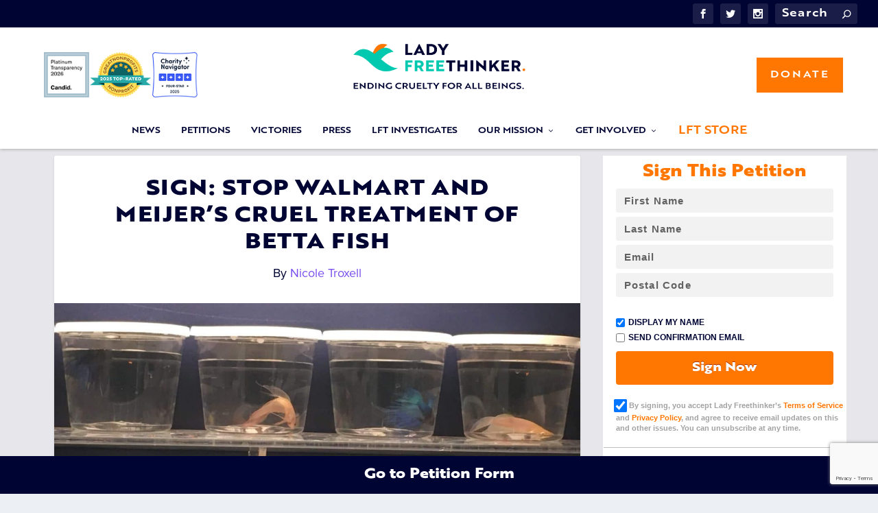

--- FILE ---
content_type: text/html; charset=UTF-8
request_url: https://ladyfreethinker.org/sign-stop-walmart-meijers-cruel-treatment-betta-fish/
body_size: 42664
content:
<!DOCTYPE html><html lang="en-US" prefix="og: http://ogp.me/ns# fb: http://ogp.me/ns/fb#"><head> <script type="text/javascript">
/* <![CDATA[ */
var gform;gform||(document.addEventListener("gform_main_scripts_loaded",function(){gform.scriptsLoaded=!0}),document.addEventListener("gform/theme/scripts_loaded",function(){gform.themeScriptsLoaded=!0}),window.addEventListener("DOMContentLoaded",function(){gform.domLoaded=!0}),gform={domLoaded:!1,scriptsLoaded:!1,themeScriptsLoaded:!1,isFormEditor:()=>"function"==typeof InitializeEditor,callIfLoaded:function(o){return!(!gform.domLoaded||!gform.scriptsLoaded||!gform.themeScriptsLoaded&&!gform.isFormEditor()||(gform.isFormEditor()&&console.warn("The use of gform.initializeOnLoaded() is deprecated in the form editor context and will be removed in Gravity Forms 3.1."),o(),0))},initializeOnLoaded:function(o){gform.callIfLoaded(o)||(document.addEventListener("gform_main_scripts_loaded",()=>{gform.scriptsLoaded=!0,gform.callIfLoaded(o)}),document.addEventListener("gform/theme/scripts_loaded",()=>{gform.themeScriptsLoaded=!0,gform.callIfLoaded(o)}),window.addEventListener("DOMContentLoaded",()=>{gform.domLoaded=!0,gform.callIfLoaded(o)}))},hooks:{action:{},filter:{}},addAction:function(o,r,e,t){gform.addHook("action",o,r,e,t)},addFilter:function(o,r,e,t){gform.addHook("filter",o,r,e,t)},doAction:function(o){gform.doHook("action",o,arguments)},applyFilters:function(o){return gform.doHook("filter",o,arguments)},removeAction:function(o,r){gform.removeHook("action",o,r)},removeFilter:function(o,r,e){gform.removeHook("filter",o,r,e)},addHook:function(o,r,e,t,n){null==gform.hooks[o][r]&&(gform.hooks[o][r]=[]);var d=gform.hooks[o][r];null==n&&(n=r+"_"+d.length),gform.hooks[o][r].push({tag:n,callable:e,priority:t=null==t?10:t})},doHook:function(r,o,e){var t;if(e=Array.prototype.slice.call(e,1),null!=gform.hooks[r][o]&&((o=gform.hooks[r][o]).sort(function(o,r){return o.priority-r.priority}),o.forEach(function(o){"function"!=typeof(t=o.callable)&&(t=window[t]),"action"==r?t.apply(null,e):e[0]=t.apply(null,e)})),"filter"==r)return e[0]},removeHook:function(o,r,t,n){var e;null!=gform.hooks[o][r]&&(e=(e=gform.hooks[o][r]).filter(function(o,r,e){return!!(null!=n&&n!=o.tag||null!=t&&t!=o.priority)}),gform.hooks[o][r]=e)}});
/* ]]> */
</script>
<meta charset="UTF-8" /><meta http-equiv="X-UA-Compatible" content="IE=edge"><link rel="pingback" href="https://ladyfreethinker.org/xmlrpc.php" /> <!--[if lt IE 9]> <script src="https://ladyfreethinker.org/wp-content/themes/Extra/scripts/ext/html5.js" type="text/javascript"></script> <![endif]--> <script type="text/javascript">document.documentElement.className = 'js';</script> <script>document.cookie = "pum-572597=; expires=Thu, 01 Jan 1970 00:00:00 UTC; path=/;";</script> <link rel="preconnect" href="https://fonts.gstatic.com" crossorigin /><meta name='robots' content='index, follow, max-image-preview:large, max-snippet:-1, max-video-preview:-1' /><meta property="og:type" content="article"><meta property="og:title" content="PETITION: STOP WALMART AND MEIJER&#039;S CRUEL CONDITIONS FOR BETTA FISH"><meta property="og:description" content="Sign this petition urging Walmart and Meijer to stop selling bettas in their stores to end the cruelty and suffering of these fish."><meta property="og:url" content="https://ladyfreethinker.org/sign-stop-walmart-meijers-cruel-treatment-betta-fish/"><meta property="og:site_name" content="Lady Freethinker"><meta property="og:updated_time" content="2023-06-20T13:30:49-07:00"><meta property="article:publisher" content="https://www.facebook.com/LadyFreethinker/"><meta property="og:image" content="https://ladyfreethinker.org/wp-content/uploads/2018/12/IMG_2991.jpg"><meta property="og:image:width" content="1280"><meta property="og:image:height" content="1280"><meta property="article:published_time" content="2019-01-04T19:16:44-08:00"><meta property="article:modified_time" content="2023-06-20T13:30:49-07:00"><meta property="fb:app_id" content="1923155921341058"><meta name="twitter:card" content="summary"><meta name="twitter:title" content="PETITION: STOP WALMART AND MEIJER'S CRUEL CONDITIONS FOR BETTA FISH"><meta name="twitter:description" content="Sign this petition urging Walmart and Meijer to stop selling bettas in their stores to end the cruelty and suffering of these fish."><meta name="twitter:image:src" content="https://ladyfreethinker.org/wp-content/uploads/2018/12/IMG_2991.jpg"><link media="all" href="https://ladyfreethinker.org/wp-content/cache/autoptimize/css/autoptimize_d3a88c40ff55966b3cb00f40bf6faf6b.css" rel="stylesheet"><title>PETITION: STOP WALMART AND MEIJER&#039;S CRUEL CONDITIONS FOR BETTA FISH</title><meta name="description" content="Sign this petition urging Walmart and Meijer to stop selling bettas in their stores to end the cruelty and suffering of these fish." /><link rel="canonical" href="https://ladyfreethinker.org/sign-stop-walmart-meijers-cruel-treatment-betta-fish/" /><meta property="og:locale" content="en_US" /><meta property="og:type" content="article" /><meta property="og:title" content="SIGN: STOP WALMART AND MEIJER&#039;S CRUEL TREATMENT OF BETTA FISH" /><meta property="og:description" content="Sign this petition urging Walmart and Meijer to stop selling bettas in their stores to end the cruelty and suffering of these fish." /><meta property="og:url" content="https://ladyfreethinker.org/sign-stop-walmart-meijers-cruel-treatment-betta-fish/" /><meta property="og:site_name" content="Lady Freethinker" /><meta property="article:publisher" content="https://www.facebook.com/LadyFreethinker/" /><meta property="article:published_time" content="2019-01-05T03:16:44+00:00" /><meta property="article:modified_time" content="2023-06-20T20:30:49+00:00" /><meta property="og:image" content="https://ladyfreethinker.org/wp-content/uploads/2018/12/IMG_2991.jpg" /><meta property="og:image:width" content="1280" /><meta property="og:image:height" content="1280" /><meta property="og:image:type" content="image/jpeg" /><meta name="author" content="Nicole Troxell" /><meta name="twitter:card" content="summary_large_image" /><meta name="twitter:creator" content="@ladyfreethinker" /><meta name="twitter:site" content="@ladyfreethinker" /><meta name="twitter:label1" content="Written by" /><meta name="twitter:data1" content="Nicole Troxell" /><meta name="twitter:label2" content="Est. reading time" /><meta name="twitter:data2" content="2 minutes" /><link rel='dns-prefetch' href='//cdnjs.cloudflare.com' /><link rel='dns-prefetch' href='//secure.gravatar.com' /><link rel='dns-prefetch' href='//stats.wp.com' /><link rel='dns-prefetch' href='//v0.wordpress.com' /><link href='https://fonts.gstatic.com' crossorigin='anonymous' rel='preconnect' /><link rel="alternate" type="application/rss+xml" title="Lady Freethinker &raquo; Feed" href="https://ladyfreethinker.org/feed/" /><link rel="alternate" type="application/rss+xml" title="Lady Freethinker &raquo; Comments Feed" href="https://ladyfreethinker.org/comments/feed/" /><meta content="Extra Child v." name="generator"/> <script type="text/javascript" src="https://ladyfreethinker.org/wp-includes/js/jquery/jquery.min.js" id="jquery-core-js"></script> <script type="text/javascript" id="dk_speakout_js-js-extra">var dk_speakout_js = {"ajaxurl":"https:\/\/ladyfreethinker.org\/wp-admin\/admin-ajax.php"};
var dk_speakout_js = {"ajaxurl":"https:\/\/ladyfreethinker.org\/wp-admin\/admin-ajax.php"};
var dk_speakout_js = {"ajaxurl":"https:\/\/ladyfreethinker.org\/wp-admin\/admin-ajax.php"};
var dk_speakout_js = {"ajaxurl":"https:\/\/ladyfreethinker.org\/wp-admin\/admin-ajax.php"};</script> <link rel="https://api.w.org/" href="https://ladyfreethinker.org/wp-json/" /><link rel="alternate" title="JSON" type="application/json" href="https://ladyfreethinker.org/wp-json/wp/v2/posts/543462" /><link rel="EditURI" type="application/rsd+xml" title="RSD" href="https://ladyfreethinker.org/xmlrpc.php?rsd" /><meta name="generator" content="WordPress 6.7.4" /><link rel='shortlink' href='https://ladyfreethinker.org/?p=543462' /><link rel="alternate" title="oEmbed (JSON)" type="application/json+oembed" href="https://ladyfreethinker.org/wp-json/oembed/1.0/embed?url=https%3A%2F%2Fladyfreethinker.org%2Fsign-stop-walmart-meijers-cruel-treatment-betta-fish%2F" /><link rel="alternate" title="oEmbed (XML)" type="text/xml+oembed" href="https://ladyfreethinker.org/wp-json/oembed/1.0/embed?url=https%3A%2F%2Fladyfreethinker.org%2Fsign-stop-walmart-meijers-cruel-treatment-betta-fish%2F&#038;format=xml" /> <script type="text/javascript">//
  function external_links_in_new_windows_loop() {
    if (!document.links) {
      document.links = document.getElementsByTagName('a');
    }
    var change_link = false;
    var force = '';
    var ignore = '';

    for (var t=0; t<document.links.length; t++) {
      var all_links = document.links[t];
      change_link = false;
      
      if(document.links[t].hasAttribute('onClick') == false) {
        // forced if the address starts with http (or also https), but does not link to the current domain
        if(all_links.href.search(/^http/) != -1 && all_links.href.search('ladyfreethinker.org') == -1 && all_links.href.search(/^#/) == -1) {
          // console.log('Changed ' + all_links.href);
          change_link = true;
        }
          
        if(force != '' && all_links.href.search(force) != -1) {
          // forced
          // console.log('force ' + all_links.href);
          change_link = true;
        }
        
        if(ignore != '' && all_links.href.search(ignore) != -1) {
          // console.log('ignore ' + all_links.href);
          // ignored
          change_link = false;
        }

        if(change_link == true) {
          // console.log('Changed ' + all_links.href);
          document.links[t].setAttribute('onClick', 'javascript:window.open(\'' + all_links.href.replace(/'/g, '') + '\', \'_blank\', \'noopener\'); return false;');
          document.links[t].removeAttribute('target');
        }
      }
    }
  }
  
  // Load
  function external_links_in_new_windows_load(func)
  {  
    var oldonload = window.onload;
    if (typeof window.onload != 'function'){
      window.onload = func;
    } else {
      window.onload = function(){
        oldonload();
        func();
      }
    }
  }

  external_links_in_new_windows_load(external_links_in_new_windows_loop);
  //</script> <meta name="viewport" content="width=device-width, initial-scale=1.0, maximum-scale=1.0, user-scalable=1" />  <script type='text/javascript'>!function(f,b,e,v,n,t,s){if(f.fbq)return;n=f.fbq=function(){n.callMethod?
n.callMethod.apply(n,arguments):n.queue.push(arguments)};if(!f._fbq)f._fbq=n;
n.push=n;n.loaded=!0;n.version='2.0';n.queue=[];t=b.createElement(e);t.async=!0;
t.src=v;s=b.getElementsByTagName(e)[0];s.parentNode.insertBefore(t,s)}(window,
document,'script','https://connect.facebook.net/en_US/fbevents.js');</script>  <script type='text/javascript'>var url = window.location.origin + '?ob=open-bridge';
            fbq('set', 'openbridge', '406813160060847', url);
fbq('init', '406813160060847', {}, {
    "agent": "wordpress-6.7.4-4.1.5"
})</script><script type='text/javascript'>fbq('track', 'PageView', []);</script><script>window.dataLayer = window.dataLayer || [];
    function gtag() {
        dataLayer.push(arguments);
    }
    gtag("consent", "default", {
        ad_storage: "denied",
        ad_user_data: "denied", 
        ad_personalization: "denied",
        analytics_storage: "denied",
        functionality_storage: "denied",
        personalization_storage: "denied",
        security_storage: "granted",
        wait_for_update: 2000,
    });
    gtag("set", "ads_data_redaction", true);
    gtag("set", "url_passthrough", true);</script>  <script>(function(i,s,o,g,r,a,m){i['GoogleAnalyticsObject']=r;i[r]=i[r]||function(){
  (i[r].q=i[r].q||[]).push(arguments)},i[r].l=1*new Date();a=s.createElement(o),
  m=s.getElementsByTagName(o)[0];a.async=1;a.src=g;m.parentNode.insertBefore(a,m)
  })(window,document,'script','https://www.google-analytics.com/analytics.js','ga');
  ga('create', 'UA-40777405-1', 'auto', {'allowLinker': true});
  ga('require', 'linker');
  ga('linker:autoLink', ['donorbox.org']);
  ga('send', 'pageview');</script>    <script async src="https://www.googletagmanager.com/gtag/js?id=AW-943822662"></script> <script>window.dataLayer = window.dataLayer || [];
  function gtag(){dataLayer.push(arguments);}
  gtag('js', new Date());

  gtag('config', 'AW-943822662');</script> 
 <script>(function(w,d,s,l,i){w[l]=w[l]||[];w[l].push({'gtm.start':
new Date().getTime(),event:'gtm.js'});var f=d.getElementsByTagName(s)[0],
j=d.createElement(s),dl=l!='dataLayer'?'&l='+l:'';j.async=true;j.src=
'https://www.googletagmanager.com/gtm.js?id='+i+dl;f.parentNode.insertBefore(j,f);
})(window,document,'script','dataLayer','GTM-TK6TJBT');</script> 
 <script>(function(w,d,s,l,i){w[l]=w[l]||[];w[l].push({'gtm.start':
new Date().getTime(),event:'gtm.js'});var f=d.getElementsByTagName(s)[0],
j=d.createElement(s),dl=l!='dataLayer'?'&l='+l:'';j.async=true;j.src=
'https://www.googletagmanager.com/gtm.js?id='+i+dl;f.parentNode.insertBefore(j,f);
})(window,document,'script','dataLayer','GTM-N58ZB6M');</script>  <script type="text/javascript" defer src="https://donorbox.org/install-popup-button.js"></script> <script>window.DonorBox = { widgetLinkClassName: 'custom-dbox-popup' }</script> <script>jQuery(document).ready(function() {
		jQuery(".popmake-content .dk-speakout-petition-wrap .dk-speakout-submit span").text('SIGN NOW');
		if (jQuery(".popmake-content .dk-speakout-petition-wrap .dk-speakout-full.fname input").val() == '') {
			jQuery(".popmake-content .dk-speakout-petition-wrap .dk-speakout-full.fname input").val('Friend');
		}
		if (jQuery(".popmake-content .dk-speakout-petition-wrap .dk-speakout-full.lname input").val() == '') {
			jQuery(".popmake-content .dk-speakout-petition-wrap .dk-speakout-full.lname input").val('User');
		}
	});</script> <script type="text/javascript" src="//script.crazyegg.com/pages/scripts/0092/1810.js" async="async"></script> <script>jQuery(document).ready(function() {
		jQuery('.exit-popup-button').click(function() {
		  jQuery("html, body").animate({ scrollTop: 190 }, 600);jQuery("#popmake-572597").popmake("close");return false;
		});
	});</script>  <script src="//platform.twitter.com/oct.js" type="text/javascript"></script>  <script type='text/javascript'>window._tfa = window._tfa || [];
  window._tfa.push({notify: 'event', name: 'page_view', id: 1424283});
  !function (t, f, a, x) {
         if (!document.getElementById(x)) {
            t.async = 1;t.src = a;t.id=x;f.parentNode.insertBefore(t, f);
         }
  }(document.createElement('script'),
  document.getElementsByTagName('script')[0],
  '//cdn.taboola.com/libtrc/unip/1424283/tfa.js',
  'tb_tfa_script');</script>    <script async src="https://www.googletagmanager.com/gtag/js?id=G-MWHY0Z4PP6"></script> <script>window.dataLayer = window.dataLayer || [];
  function gtag(){dataLayer.push(arguments);}
  gtag('set', 'linker', {'domains': ['donorbox.org']});	
  gtag('js', new Date());

  gtag('config', 'G-MWHY0Z4PP6');</script>  <script id="cookieyes" type="text/javascript" src="https://cdn-cookieyes.com/client_data/1920031b8e54cc09c66bda83/script.js"></script> <link rel="icon" href="https://ladyfreethinker.org/wp-content/uploads/2022/06/cropped-LFT-Logo-Favicon-for-Website-32x32.jpg" sizes="32x32" /><link rel="icon" href="https://ladyfreethinker.org/wp-content/uploads/2022/06/cropped-LFT-Logo-Favicon-for-Website-192x192.jpg" sizes="192x192" /><link rel="apple-touch-icon" href="https://ladyfreethinker.org/wp-content/uploads/2022/06/cropped-LFT-Logo-Favicon-for-Website-180x180.jpg" /><meta name="msapplication-TileImage" content="https://ladyfreethinker.org/wp-content/uploads/2022/06/cropped-LFT-Logo-Favicon-for-Website-270x270.jpg" /><style id="et-extra-customizer-global-cached-inline-styles">#main-content .container,.boxed_layout #page-container,.boxed_layout,.boxed_layout.et_fixed_nav .et-fixed-header #main-header{max-width:1920px}@media only screen and (min-width:1025px){.with_sidebar .et_pb_extra_column_sidebar{min-width:28%;max-width:28%;width:28%;flex-basis:28%}.with_sidebar .et_pb_extra_column_main{min-width:72%;max-width:72%;width:72%;flex-basis:72%}}.widget_et_recent_tweets .widget_list a,.widget_et_recent_tweets .et-extra-icon,.widget_et_recent_tweets .widget-footer .et-extra-social-icon,.widget_et_recent_tweets .widget-footer .et-extra-social-icon::before,.project-details .project-details-title,.et_filterable_portfolio .filterable_portfolio_filter a.current,.et_extra_layout .et_pb_extra_column_main .et_pb_column .module-head h1,.et_pb_extra_column .module-head h1,#portfolio_filter a.current,.woocommerce div.product div.summary .product_meta a,.woocommerce-page div.product div.summary .product_meta a,.et_pb_widget.woocommerce .product_list_widget li .amount,.et_pb_widget li a:hover,.et_pb_widget.woocommerce .product_list_widget li a:hover,.et_pb_widget.widget_et_recent_videos .widget_list .title:hover,.et_pb_widget.widget_et_recent_videos .widget_list .title.active,.woocommerce .woocommerce-info:before{color:#ff7700}.single .score-bar,.widget_et_recent_reviews .review-breakdowns .score-bar,.et_pb_extra_module .posts-list article .post-thumbnail,.et_extra_other_module .posts-list article .post-thumbnail,.et_pb_widget .widget_list_portrait,.et_pb_widget .widget_list_thumbnail,.quote-format,.link-format,.audio-format .audio-wrapper,.paginated .pagination li.active,.score-bar,.review-summary-score-box,.post-footer .rating-stars #rating-stars img.star-on,.post-footer .rating-stars #rated-stars img.star-on,.author-box-module .author-box-avatar,.timeline-menu li.active a:before,.woocommerce div.product form.cart .button,.woocommerce div.product form.cart .button.disabled,.woocommerce div.product form.cart .button.disabled:hover,.woocommerce-page div.product form.cart .button,.woocommerce-page div.product form.cart .button.disabled,.woocommerce-page div.product form.cart .button.disabled:hover,.woocommerce div.product form.cart .read-more-button,.woocommerce-page div.product form.cart .read-more-button,.woocommerce div.product form.cart .post-nav .nav-links .button,.woocommerce-page div.product form.cart .post-nav .nav-links .button,.woocommerce .woocommerce-message,.woocommerce-page .woocommerce-message{background-color:#ff7700}#et-menu>li>ul,#et-menu li>ul,#et-menu>li>ul>li>ul,.et-top-search-primary-menu-item .et-top-search,.et_pb_module,.module,.page article,.authors-page .page,#timeline-sticky-header,.et_extra_other_module,.woocommerce .woocommerce-info{border-color:#ff7700}h1,h2,h3,h4,h5,h6,h1 a,h2 a,h3 a,h4 a,h5 a,h6 a{font-size:30px}body{font-size:18px}body,p{line-height:1.6em}h1,h2,h3,h4,h5,h6,h1 a,h2 a,h3 a,h4 a,h5 a,h6 a{font-weight:normal;font-style:normal;text-transform:none;text-decoration:none}h1,h2,h3,h4,h5,h6,h1 a,h2 a,h3 a,h4 a,h5 a,h6 a{font-family:'brotherXL-heavy',Helvetica,Arial,Lucida,sans-serif}body{font-family:'proxima-nova',Helvetica,Arial,Lucida,sans-serif}a,a:visited,.post-content a,.et_pb_pagebuilder_layout .et_pb_blurb_container p a,.et_pb_pagebuilder_layout .et_pb_code a,.et_pb_pagebuilder_layout .et_pb_promo_description a,.et_pb_pagebuilder_layout .et_pb_newsletter_description a,.et_pb_pagebuilder_layout .et_pb_team_member_description>a,.et_pb_pagebuilder_layout .et_pb_pricing li a,.et_pb_pagebuilder_layout .et_pb_slide_content a,.et_pb_pagebuilder_layout .et_pb_tab a,.et_pb_pagebuilder_layout .et_pb_text a,.et_pb_pagebuilder_layout .et_pb_toggle_content a,.et_pb_pagebuilder_layout .et_pb_fullwidth_code a{color:#ff7700}body{color:#000433}h1,h2,h3,h4,h5,h6,h1 a,h2 a,h3 a,h4 a,h5 a,h6 a{color:#000433}#page-container{background-color:#f1fbf4}#et-menu li a{font-size:12px}#et-menu li{font-family:'brotherxl-bold',Helvetica,Arial,Lucida,sans-serif}#et-navigation ul li,#et-navigation li a,#et-navigation>ul>li>a{font-weight:normal;font-style:normal;text-transform:uppercase;text-decoration:none}#et-menu>li a,#et-menu>li.menu-item-has-children>a:after,#et-menu>li.mega-menu-featured>a:after,#et-extra-mobile-menu>li.mega-menu-featured>a:after{color:#000433}#et-menu>li>a:hover,#et-menu>li.menu-item-has-children>a:hover:after,#et-menu>li.mega-menu-featured>a:hover:after,#et-navigation>ul#et-menu>li.current-menu-item>a,#et-navigation>ul#et-menu>li.current_page_item>a,#et-extra-mobile-menu>li.mega-menu-featured>a:hover:after,#et-extra-mobile-menu>li.current-menu-item>a,#et-extra-mobile-menu>li.current_page_item>a,#et-extra-mobile-menu>li>a:hover{color:#ff7700}#et-navigation>ul>li>a:before{background-color:#ff7700}#main-header{background-color:#ffffff}#et-menu>li>ul,#et-menu li>ul,#et-menu>li>ul>li>ul,#et-mobile-navigation nav,.et-top-search-primary-menu-item .et-top-search{background-color:#ffffff}#et-menu li.mega-menu-featured>ul li.menu-item .recent-list .recent-post,#et-extra-mobile-menu li.mega-menu-featured>ul li.menu-item .recent-list .recent-post,#et-menu li.mega-menu>ul>li>a,#et-menu li.mega-menu>ul li:last-child a,#et-menu li>ul li a{border-color:#00c9b0}#et-menu li>ul li a,#et-menu li.mega-menu>ul>li>a,#et-menu .sub-menu li.mega-menu-featured>a:after,#et-menu .sub-menu li.menu-item-has-children>a:after,#et-extra-mobile-menu .sub-menu li.mega-menu-featured>a:after,#et-extra-mobile-menu li a,#et-menu li.mega-menu-featured>ul li .title,#et-extra-mobile-menu li.mega-menu-featured>ul li .title,#et-menu li.mega-menu-featured>ul li .featured-post h2,#et-extra-mobile-menu li.mega-menu-featured>ul li .featured-post h2,#et-menu li.mega-menu-featured>ul li .featured-post .post-meta a,#et-extra-mobile-menu li.mega-menu-featured>ul li .featured-post .post-meta a,#et-menu li.mega-menu-featured>ul li.menu-item .recent-list .recent-post .post-content .post-meta,#et-extra-mobile-menu li.mega-menu-featured>ul li.menu-item .recent-list .recent-post .post-content .post-meta,#et-menu li.mega-menu-featured>ul li.menu-item .recent-list .recent-post .post-content .post-meta a,#et-extra-mobile-menu li.mega-menu-featured>ul li.menu-item .recent-list .recent-post .post-content .post-meta a{color:#000433}#et-menu li>ul li a:hover,#et-extra-mobile-menu li>ul li a:hover,#et-menu li>ul li.current-menu-item a,#et-menu li>ul li.current_page_item a,#et-extra-mobile-menu li>ul li.current-menu-item a,#et-extra-mobile-menu li>ul li.current_page_item a,#et-menu li.mega-menu>ul>li>a:hover,#et-menu .sub-menu li.mega-menu-featured>a:hover:after,#et-menu .sub-menu li.menu-item-has-children>a:hover:after,#et-extra-mobile-menu .sub-menu li.mega-menu-featured>a:hover:after,#et-menu li.mega-menu-featured>ul li .featured-post .post-meta a:hover,#et-extra-mobile-menu li.mega-menu-featured>ul li .featured-post .post-meta a:hover,#et-menu li.mega-menu-featured>ul li.menu-item .recent-list .recent-post .post-content .post-meta a:hover,#et-extra-mobile-menu li.mega-menu-featured>ul li.menu-item .recent-list .recent-post .post-content .post-meta a:hover{color:#ff7700}#et-secondary-menu li{font-family:'brotherxl-bold',Helvetica,Arial,Lucida,sans-serif}#et-secondary-menu li,#et-secondary-menu li a{font-weight:normal;font-style:normal;text-transform:uppercase;text-decoration:none}#top-header{background-color:#000433}#et-trending-label,.et-trending-post a{font-family:'proxima-nova',Helvetica,Arial,Lucida,sans-serif}#et-info .et-cart span,#et-info .et-top-search .et-search-field{font-family:'brotherxl-bold',Helvetica,Arial,Lucida,sans-serif}#et-info .et-cart span,#et-info .et-top-search .et-search-field{font-weight:normal;font-style:normal;text-transform:uppercase;text-decoration:none}#et-info .et-top-search .et-search-field::-webkit-input-placeholder{font-weight:normal;font-style:normal;text-transform:uppercase;text-decoration:none}#et-info .et-top-search .et-search-field:-moz-placeholder{font-weight:normal;font-style:normal;text-transform:uppercase;text-decoration:none}#et-info .et-top-search .et-search-field::-moz-placeholder{font-weight:normal;font-style:normal;text-transform:uppercase;text-decoration:none}#et-info .et-top-search .et-search-field:-ms-input-placeholder{font-weight:normal;font-style:normal;text-transform:uppercase;text-decoration:none}#footer-info,#footer-info a{color:rgba(10,10,10,0.6)}#footer-info a{font-size:10px}#page-container .button,#page-container button,#page-container button[type="submit"],#page-container input[type="submit"],#page-container input[type="reset"],#page-container input[type="button"],.read-more-button,.comment-body .comment_area .comment-content .reply-container .comment-reply-link,.widget_tag_cloud a,.widget_tag_cloud a:visited,.post-nav .nav-links .button,a.read-more-button,a.read-more-button:visited,#footer .widget_tag_cloud a,#footer .widget_tag_cloud a:visited,#footer a.read-more-button,#footer a.read-more-button:visited,#footer .button,#footer button,#footer button[type="submit"],#footer input[type="submit"],#footer input[type="reset"],#footer input[type="button"],.et_pb_button{color:#ffffff}#page-container .button,#page-container button,#page-container button[type="submit"],#page-container input[type="submit"],#page-container input[type="reset"],#page-container input[type="button"],.read-more-button,.comment-body .comment_area .comment-content .reply-container .comment-reply-link,.widget_tag_cloud a,.widget_tag_cloud a:visited,.post-nav .nav-links .button,a.read-more-button,a.read-more-button:visited,#footer .widget_tag_cloud a,#footer .widget_tag_cloud a:visited,#footer a.read-more-button,#footer a.read-more-button:visited,#footer .button,#footer button,#footer button[type="submit"],#footer input[type="submit"],#footer input[type="reset"],#footer input[type="button"],.et_pb_button{background-color:#ff7700}#page-container .button,#page-container button,#page-container button[type="submit"],#page-container input[type="submit"],#page-container input[type="reset"],#page-container input[type="button"],.read-more-button,.comment-body .comment_area .comment-content .reply-container .comment-reply-link,.widget_tag_cloud a,.widget_tag_cloud a:visited,.post-nav .nav-links .button,a.read-more-button,a.read-more-button:visited,#footer .widget_tag_cloud a,#footer .widget_tag_cloud a:visited,#footer a.read-more-button,#footer a.read-more-button:visited,#footer .button,#footer button,#footer button[type="submit"],#footer input[type="submit"],#footer input[type="reset"],#footer input[type="button"],.et_pb_button{border-color:#000443}#page-container .button,#page-container button,#page-container button[type="submit"],#page-container input[type="submit"],#page-container input[type="reset"],#page-container input[type="button"],.read-more-button,.comment-body .comment_area .comment-content .reply-container .comment-reply-link,.widget_tag_cloud a,.widget_tag_cloud a:visited,.post-nav .nav-links .button,a.read-more-button,a.read-more-button:visited,#footer .widget_tag_cloud a,#footer .widget_tag_cloud a:visited,#footer a.read-more-button,#footer a.read-more-button:visited,#footer .button,#footer button,#footer button[type="submit"],#footer input[type="submit"],#footer input[type="reset"],#footer input[type="button"],.et_pb_button{letter-spacing:2px}#page-container .button,#page-container button,#page-container button[type="submit"],#page-container input[type="submit"],#page-container input[type="reset"],#page-container input[type="button"],.read-more-button,.comment-body .comment_area .comment-content .reply-container .comment-reply-link,.widget_tag_cloud a,.widget_tag_cloud a:visited,.post-nav .nav-links .button,a.read-more-button,a.read-more-button:visited,#footer .widget_tag_cloud a,#footer .widget_tag_cloud a:visited,#footer a.read-more-button,#footer a.read-more-button:visited,#footer .button,#footer button,#footer button[type="submit"],#footer input[type="submit"],#footer input[type="reset"],#footer input[type="button"],.et_pb_button{font-weight:normal;font-style:normal;text-transform:uppercase;text-decoration:none}#page-container .button,#page-container button,#page-container button[type="submit"],#page-container input[type="submit"],#page-container input[type="reset"],#page-container input[type="button"],.read-more-button,.comment-body .comment_area .comment-content .reply-container .comment-reply-link,.widget_tag_cloud a,.widget_tag_cloud a:visited,.post-nav .nav-links .button,a.read-more-button,a.read-more-button:visited,#footer .widget_tag_cloud a,#footer .widget_tag_cloud a:visited,#footer a.read-more-button,#footer a.read-more-button:visited,#footer .button,#footer button,#footer button[type="submit"],#footer input[type="submit"],#footer input[type="reset"],#footer input[type="button"],.et_pb_button{font-family:'brotherxl-bold',Helvetica,Arial,Lucida,sans-serif}@media only screen and (min-width:768px){#main-header .logo{height:111.39px;margin:14.805px 0}.header.left-right #et-navigation>ul>li>a{padding-bottom:64.5px}}@media only screen and (min-width:768px){.et-fixed-header #main-header .logo{height:40.8px;margin:19.6px 0}.et-fixed-header .header.left-right #et-navigation>ul>li>a{padding-bottom:32px}}.petition_signin_form{display:none}.featured-caption{color:gray;font-style:italic;text-align:center}.comment_navigation_bottom.comment_navigation_petiton{display:block}.single .post-wrap .post-content{font-size:17px}.et_pb_widget .widgettitle:empty{display:none}#top-header{padding:5px 0}#et-info .et-extra-social-icons{margin-bottom:0}#et-navigation>ul>li>a{padding:0 0 5px}.et-slider .et-pb-slider-arrows a,.featured-posts-slider-module .et-pb-slider-arrows a{height:auto;line-height:40px}.et-pb-arrow-next,.et-pb-arrow-prev{font-size:40px}.popmake-content .dk-speakout-petition-wrap{margin:0 auto;background:transparent!important;border:none!important;width:100%!important}.popmake-content .dk-speakout-petition-wrap .dk-speakout-full{margin:0 1% 0 0;float:left;width:60%}.popmake-content .dk-speakout-petition-wrap .dk-speakout-gdpr-wrap{margin-left:0}.popmake-content .dk-speakout-petition-wrap .dk-speakout-gdpr-checkbox{-ms-transform:none;-moz-transform:none;-webkit-transform:none;-o-transform:none;transform:none}.logged-in .popmake-content .dk-speakout-petition-wrap .dk-speakout-submit{float:none;width:100%}.popmake-content .dk-speakout-petition-wrap .dk-speakout-submit{float:left;width:39%;font-size:1em}.popmake-content .dk-speakout-petition-wrap .dk-speakout-full input[type="email"]{padding:14px!important}.popmake-content .dk-speakout-petition-wrap .dk-speakout-ajaxloader{display:none}.popmake-content .dk-speakout-petition-wrap h3,.popmake-content .dk-speakout-petition-wrap div>div.dk-speakout-full,.popmake-content .dk-speakout-petition-wrap .messagept,.popmake-content .dk-speakout-petition-wrap .dk-speakout-optin-wrap,.popmake-content .dk-speakout-petition-wrap .dk-speakout-progress-wrap,.popmake-content .dk-speakout-petition-wrap .dk-speakout-share,.popmake-content .dk-speakout-petition-wrap .dk-speakout-full.fname,.popmake-content .dk-speakout-petition-wrap .dk-speakout-full.lname{display:none}.dk-speakout-gdpr-checkbox{vertical-align:sub;-ms-transform:scale(1.5);-moz-transform:scale(1.5);-webkit-transform:scale(1.5);-o-transform:scale(1.5);transform:scale(1.5);margin-bottom:4px!important}.dk-speakout-gdpr-wrap{margin:20px 0 20px 5%}@media only screen and (max-width:991px){.dk-speakout-gdpr-wrap{margin:20px 0}}#catapult-cookie-bar{display:none}.geoip-country-is-in-european-union #catapult-cookie-bar,.geoip-country-US.geoip-province-CA #catapult-cookie-bar{display:block}@media only screen and (min-width:768px){#main-header .logo{margin:0}}@media only screen and (max-width:768px){.petition_signin_form{display:block!important}.petition_signin_form #dbox-form-embed{display:none}.et_pb_extra_column_sidebar #ninja_forms_form_5_cont{display:none}}.wpforms-container.wpf-center{margin:0 auto!important;max-width:500px}.postid-559588.logged-in .category-speakout-petitions .userbox.speakout{display:none}.postid-559588 .dk-speakout-petition .dk-speakout-half,.postid-559588 .dk-speakout-petition .dk-speakout-half:nth-child(2n){margin:0 0 0 5%}.postid-559588.logged-in .dk-speakout-full.messagept{margin-top:0}.postid-559588.logged-in .dk-speakout-full.loginuser{display:block}@media only screen and (max-width:991px){.postid-559588 .dk-speakout-petition .dk-speakout-half,.postid-559588 .dk-speakout-petition .dk-speakout-half:nth-child(2n){margin:0}}.et_pb_widget.gform_widget .gfield_label{display:none!important}#footer-nav ul li.orange a{color:#EE7B02;font-weight:bold}.jconfirm{z-index:1999999999!important}.popmake-content .gform_wrapper input:not([type=radio]):not([type=checkbox]):not([type=submit]):not([type=button]):not([type=image]):not([type=file]){padding:15px}body .popmake-content .gform_wrapper .gform_footer .gform_button{cursor:pointer;border-radius:4px;-webkit-border-radius:4px;-moz-border-radius:4px;-ms-border-radius:4px;display:inline-block;font-size:1.2em;font-weight:700;margin-top:0;position:relative;text-shadow:0 -1px 0 #a63200;width:100%;color:#fff!important;background:#cb3b23!important;border:solid 14px #cb3b23;margin-right:0}body .popmake-content .gform_wrapper .gform_footer{padding:0 16px 0 0;text-align:left}.popmake-content .gform_wrapper .gfield_label{display:none}.et_monarch .et_social_mobile{bottom:auto!important;top:0!important}.input,.textarea,input,input[type="email"],input[type="password"],input[type="search"],input[type="text"],select,textarea,input[type="submit"]{-webkit-transition:none;transition:none}#et-info .et-top-search .et-search-submit{width:12px;height:12px}.et_pb_equal_columns>.et_pb_column{margin-top:auto;margin-bottom:auto}@media (min-width:981px){.et_pb_row{padding:0px!important}}h4 em{background-color:#BEFC00;font-style:normal;padding:10px}h1 em{background-color:#794EEE;font-style:normal;padding:0.25em 0.2em 0.1em 0.2em}p{font-size:18px!important}.entry-title a:visited{color:inherit!important}p a,.post-content li a{color:#794EEE!important}h5 a{color:#794EEE!important}.et-l--footer p a{color:white!important}.et-l--footer p a:hover{color:#FF7700!important}.dk-speakout-petition-wrap h3{font-family:'brotherXL-heavy',Helvetica,Arial,Lucida,sans-serif;text-shadow:none;color:#FF7700!important}.dk-speakout-submit-wrap>a{font-family:'brotherXL-heavy',Helvetica,Arial,Lucida,sans-serif;background-color:#FF7700!important}.dk-speakout-submit{border:solid 14px #FF7700}#top-header .container{justify-content:flex-end}#et-navigation{padding-top:20px}@media (min-width:1025px){.menu-item-94796{position:absolute!important;left:85%;top:25%;background-color:#FF7700;padding:5px 20px 0px 20px;transition:0.5s ease;white-space:nowrap!important;z-index:1}.menu-item-94796 a{color:white!important;text-align:center;font-size:14px!important;letter-spacing:2px;transition:0.5s ease}.menu-item-94796 a:hover{color:white!important}.menu-item-94796:hover{opacity:0.75}#main-header:before{content:"";background-image:url(https://ladyfreethinker.org/wp-content/uploads/2026/01/lady-freethinker-certification-logo-2026-1.png);background-size:contain;background-repeat:no-repeat;position:absolute;width:14em;height:14em;left:5%;top:35%;pointer-events:none!important}}@media (max-width:1024px){.menu-item-94796 a{background-color:#FF7700;color:white!important;text-align:center!important;margin-bottom:10px;width:20%;min-width:100px}}@media (max-width:1024px){#main-header .container{justify-content:center!important}}@media (max-width:1024px){.centered .logo{margin-right:50%!important}}.slick-dots{display:none!important}#act-today h2 em{color:#BEFC00;font-style:normal}#section-001 h6 em{background-color:#BEFC00;font-style:normal;padding:16px 20px 11px 20px}#section-001 h3 em{font-style:normal;background-color:#794EEE;padding:0.25em 0.2em 0.1em 0.2em;color:white}#section-001 h1 strong{color:#BEFC00}#section-003 h3 em{background-color:#794EEE;color:white;font-style:normal;padding:0.25em 0.2em 0.1em 0.2em}#section-003 h6 em{background-color:#BEFC00;font-style:normal;padding:16px 20px 11px 20px}#section-003 article h2 a{font-size:18px}#section-003 .entry-title{padding:0px 20px 30px 20px}#section-003 article{border:none;min-height:300px}#section-003 img{max-height:200px;object-fit:cover}#section-003 .post-content a{position:relative;left:10%;width:80%;background-color:#FF7700;color:white!important;padding-top:10px;padding-bottom:10px;margin-top:0px!important;margin-bottom:30px!important;transition:0.5s ease;text-align:center}#section-003 .post-content a:hover{opacity:0.75}.latest-petitions-recolor h6 em{background-color:#000433!important;color:white}#section-004 h6 em{background-color:white;font-style:normal;padding:16px 20px 11px 20px}#section-005 h6 em{background-color:#E0FAE9;font-style:normal;padding:16px 20px 11px 20px}#section-005 h1 strong{color:#BEFC00}#section-011 .et_pb_contact_form{display:flex;flex-direction:column;align-items:center!important}#section-011 h1 em{color:white}#section-014 h6 em{background-color:#BEFC00;font-style:normal;padding:16px 20px 11px 20px}#section-014 h2 strong{color:#FF7700}#section-014 h1 strong{color:#BEFC00}#section-012 h3 strong{background-color:#FF7700!important;padding:12px;border-radius:180px}#section-017 h6 em{background-color:#BEFC00;font-style:normal;padding:16px 20px 11px 20px}#section-017 h2 strong{color:#FF7700}#section-018 h6 em{background-color:#BEFC00;font-style:normal;padding:16px 20px 11px 20px}#section-018 h2 strong{color:#FF7700}#column-001{display:flex;justify-content:center}#section-020 h6 em{background-color:#000433;padding:16px 20px 11px 20px;font-style:normal}#section-020 h1 em{background-color:#000433;color:white;padding:0.25em 0.2em 0.1em 0.2em}#section-020 h1 strong{color:#FF7700}#section-020 h4{font-size:18px}#section-020 h4 a{font-size:18px}#section-022 h1{font-size:54px}#section-023 h2 em{background-color:white;color:#000433;font-style:normal;padding:0.25em 0.2em 0.1em 0.2em}#section-024 h1 em{color:white;background-color:#000433}#section-024 h6 em{background-color:#00C9B0;padding:16px 20px 11px 20px;font-style:normal}@media (min-width:1025px){#section-025 .dk-speakout-petition-wrap{width:33%!important;position:relative;left:34%;box-shadow:2px 6px red 10px!important}}.et_pb_text_10{box-shadow:none!important}.category-update #main-content .container,.category-news #main-content .container,.category-speakout-petitions #main-content .container{margin:0px;width:100%;padding:0px}#speak-out-petition-row-1{margin:0px!important}#speakout-petition-blog-masonry{width:90%;position:relative;left:5%;text-align:center}#speakout-petition-blog-masonry .entry-summary a{background-color:#FF7700}#petition-section-speak-out h6 em{background-color:#000433;font-style:normal;padding:16px 20px 11px 20px;color:white}#petitions-speak-out-cta-section h6 a{color:white;text-transform:uppercase!important;font-size:14px;background-color:#FF7700;padding:22px 20px 20px 20px}#petitions-speak-out-cta-section h2 em{color:#BEFC00;font-style:normal}.breadcrumbs-wrap{display:none}#news-top-section{background-repeat:no-repeat;background-size:cover;border-bottom:22px solid #00C9B0}#news-top-section h1 strong{color:#BEFC00}#news-top-section h6 em{background-color:#BEFC00;font-style:normal;padding:16px 20px 11px 20px}#news-split-section-darkh2 em{background-color:#794EEE;font-style:normal}#news-split-section-darkh2 strong{color:#BEFC00}#news-split-section-dark h6 em{background-color:#BEFC00;font-style:normal;padding:16px 20px 11px 20px}#news-split-section-dark h6 a{color:white;text-transform:uppercase!important;font-size:14px;background-color:#FF7700;padding:22px 20px 20px 20px}#news-split-section-light{border-bottom:22px solid #00C9B0}#news-split-section-light h6 em{background-color:#BEFC00;font-style:normal;padding:16px 20px 11px 20px}#news-split-section-light h2 em{background-color:#794EEE;color:white;font-style:normal}#news-split-section-light h6 a{color:white;text-transform:uppercase!important;font-size:14px;background-color:#FF7700;padding:22px 20px 20px 20px}.page article,.single article{max-width:95%}.single-post #main-content{background-color:#E6E6EB}.comment_postinfo{background-color:white;padding:20px}.comment-body{margin:0px!important;padding-left:0px!important}.signaturecount{color:#FF7700;background-color:#F1FBF4;font-family:'brotherXL-heavy',Helvetica,Arial,Lucida,sans-serif}[title="Scroll to Top"]{position:fixed;bottom:0px;right:0px;left:0px;z-index:9999;background-color:#000433;color:white;font-family:'brotherXL-heavy',Helvetica,Arial,Lucida,sans-serif;text-align:center;font-size:20px;padding:15px;transition:ease 0.25s}[title="Scroll to Top"]:hover{background-color:#000433!important;color:white;opacity:0.7!important}#gform_widget-2 .widgettitle{background-color:#000433;font-size:20px;line-height:1.3em}#gform_submit_button_2{background-color:#FF7700!important;padding:20px;border-radius:0}.gform_description{font-size:18px!important;font-weight:normal!important}#input_2_8{padding-top:15px;padding-bottom:15px;font-size:16px}@media only screen and (min-width:1025px){.single #content-area .et_pb_extra_column_main{min-width:72%;max-width:72%;width:72%;flex-basis:72%}}@media only screen and (max-width:1024px){.single #content-area .et_pb_extra_column_main{padding:0!important;width:100%!important;min-width:100%;max-width:100%;-ms-flex-preferred-size:100%!important;flex-basis:100%!important;padding:0!important;float:none;clear:both}}button.close span{position:relative;right:6px;bottom:8px}article.post .entry-title,article.post .entry-title a,.et_pb_posts article.post .entry-title a{text-transform:uppercase!important}#breadcrumbs{display:none}.awac-wrapper{margin-top:35px}.et-pb-contact-message{text-align:center}.dk-speakout-petition .messagept>label,.dk-speakout-petition .messagept>textarea{display:none}.tiktok-embed{padding-left:0;border-left:0}body.home article{max-width:100%}#dbox-form-embed{min-height:1000px!important}#et-menu .lft-store a{font-size:16px;color:#FF7700}#copyright{font-size:18px;line-height:1.6em}</style></head><body data-rsssl=1 class="pmpro-variation_1 post-template-default single single-post postid-543462 single-format-standard et-tb-has-template et-tb-has-footer geoip-continent-NA geoip-country-US geoip-province-OH geoip-name-Columbus pmpro-body-has-access  post-sign-stop-walmart-meijers-cruel-treatment-betta-fish et_extra et_fullwidth_nav et_fullwidth_secondary_nav et_non_fixed_nav et_smooth_scroll et_pb_gutters1 et_primary_nav_dropdown_animation_fadeInTop et_secondary_nav_dropdown_animation_Default et_includes_sidebar et-db"> <noscript> <img height="1" width="1" style="display:none" alt="fbpx"
src="https://www.facebook.com/tr?id=406813160060847&ev=PageView&noscript=1" /> </noscript><div id="page-container" class="page-container"><div id="et-boc" class="et-boc"><header class="header centered"><div id="top-header" style=""><div class="container"><div id="et-secondary-nav" class=""></div><div id="et-info"><ul class="et-extra-social-icons" style=""><li class="et-extra-social-icon facebook"> <a href="https://www.facebook.com/LadyFreethinker/" class="et-extra-icon et-extra-icon-background-hover et-extra-icon-facebook"></a></li><li class="et-extra-social-icon twitter"> <a href="https://twitter.com/ladyfreethinker" class="et-extra-icon et-extra-icon-background-hover et-extra-icon-twitter"></a></li><li class="et-extra-social-icon instagram"> <a href="https://www.instagram.com/ladyfreethinker/" class="et-extra-icon et-extra-icon-background-hover et-extra-icon-instagram"></a></li></ul><div class="et-top-search" style=""><form role="search" class="et-search-form" method="get" action="https://ladyfreethinker.org/"> <input type="search" class="et-search-field" placeholder="Search" value="" name="s" title="Search for:" /> <button class="et-search-submit"></button></form></div></div></div></div><div id="main-header-wrapper"><div id="main-header" data-fixed-height="80"><div class="container"> <a class="logo" href="https://ladyfreethinker.org/" data-fixed-height="51"> <img src="https://ladyfreethinker.org/wp-content/uploads/2022/06/lady-freethinker-main-logo-colour-tagline-copy-1.png" alt="Lady Freethinker" id="logo" /> </a><div id="et-navigation"><ul id="et-menu" class="nav"><li class="menu-item menu-item-type-taxonomy menu-item-object-category menu-item-540640"><a href="https://ladyfreethinker.org/category/news/">News</a></li><li class="menu-item menu-item-type-taxonomy menu-item-object-category current-post-ancestor current-menu-parent current-post-parent menu-item-559032"><a href="https://ladyfreethinker.org/category/speakout-petitions/">Petitions</a></li><li class="menu-item menu-item-type-taxonomy menu-item-object-category menu-item-550913"><a href="https://ladyfreethinker.org/category/update/">Victories</a></li><li class="menu-item menu-item-type-post_type menu-item-object-page menu-item-588446"><a href="https://ladyfreethinker.org/press/">Press</a></li><li class="menu-item menu-item-type-post_type menu-item-object-page menu-item-569292"><a href="https://ladyfreethinker.org/lft-investigates/">LFT Investigates</a></li><li class="menu-item menu-item-type-post_type menu-item-object-page menu-item-has-children menu-item-42700"><a href="https://ladyfreethinker.org/about-lady-freethinker/">Our Mission</a><ul class="sub-menu"><li class="menu-item menu-item-type-post_type menu-item-object-page menu-item-588448"><a href="https://ladyfreethinker.org/our-founder/">Our Founder</a></li><li class="menu-item menu-item-type-post_type menu-item-object-page menu-item-545581"><a href="https://ladyfreethinker.org/learn-more-about-lady-freethinker-founder-nina-jackel/">Q&#038;A With Our Founder</a></li><li class="menu-item menu-item-type-post_type menu-item-object-page menu-item-590514"><a href="https://ladyfreethinker.org/team-board/">Team &#038; Board</a></li><li class="menu-item menu-item-type-custom menu-item-object-custom menu-item-588603"><a href="https://ladyfreethinker.org/urgent-need-grants-program/">Urgent Need Grants Program</a></li></ul></li><li class="menu-item menu-item-type-post_type menu-item-object-page menu-item-has-children menu-item-569310"><a href="https://ladyfreethinker.org/support-animal-rights-activism/">Get Involved</a><ul class="sub-menu"><li class="menu-item menu-item-type-post_type menu-item-object-page menu-item-588722"><a href="https://ladyfreethinker.org/help-make-a-difference/">Help Make a Difference</a></li><li class="menu-item menu-item-type-post_type menu-item-object-page menu-item-588669"><a href="https://ladyfreethinker.org/support-animal-rights-activism/">Ways to Give</a></li><li class="menu-item menu-item-type-post_type menu-item-object-page menu-item-609382"><a href="https://ladyfreethinker.org/host-a-fundraiser/">Fundraise To Help Animals</a></li><li class="menu-item menu-item-type-post_type menu-item-object-page menu-item-591908"><a href="https://ladyfreethinker.org/planned-giving/">Planned Giving &#038; Legacy Society</a></li></ul></li><li class="lft-store menu-item menu-item-type-custom menu-item-object-custom menu-item-616338"><a target="_blank" href="https://store.ladyfreethinker.org/">LFT Store</a></li><li class="menu-item menu-item-type-custom menu-item-object-custom menu-item-94796"><a href="https://ladyfreethinker.org/donate-2/">Donate</a></li></ul><div id="et-mobile-navigation"> <span class="show-menu"><div class="show-menu-button"> <span></span> <span></span> <span></span></div><p>Select Page</p> </span><nav></nav></div></div></div></div></div></header><div id="main-content" class="vtest"><div class="container"><div id="content-area" class="clearfix"><div class="et_pb_extra_column_main"><div class="post-area"> <input type='hidden' value='543462' name='postid' id='postid' slug=''><article id="post-543462" class="module single-post-module post-543462 post type-post status-publish format-standard has-post-thumbnail hentry category-animal-rights category-animals category-speakout-petitions category-petitions-activism pmpro-has-access et-has-post-format-content et_post_format-et-post-format-standard"><div class="post-header"><h1 class="entry-title">SIGN: STOP WALMART AND MEIJER&#8217;S CRUEL TREATMENT OF BETTA FISH</h1><div class="post-meta"><p><span class="single-breadcrumbs"><span id="breadcrumbs"<span><span><a href="https://ladyfreethinker.org/">Home</a></span> » <span><a href="https://ladyfreethinker.org/category/animals/">Animals</a></span> » <span><a href="https://ladyfreethinker.org/category/animals/animal-rights/">Animal Rights</a></span> » <span class="breadcrumb_last" aria-current="page">SIGN: STOP WALMART AND MEIJER&#8217;S CRUEL TREATMENT OF BETTA FISH</span></span></span></span>By <a href="https://ladyfreethinker.org/author/nicolet/"> Nicole Troxell</a></p></div></div><div id="imgDiv" class="post-thumbnail header"> <a href="https://ladyfreethinker.org/sign-stop-walmart-meijers-cruel-treatment-betta-fish/" title="SIGN: STOP WALMART AND MEIJER&#8217;S CRUEL TREATMENT OF BETTA FISH"> <img width="1280" height="640" src="https://ladyfreethinker.org/wp-content/uploads/2018/12/IMG_2991-1280x640.jpg" class="attachment-extra-image-single-post size-extra-image-single-post wp-post-image" alt="Betta fish in small containers at Meijer" decoding="async" fetchpriority="high" /> </a></div><div class='featured-caption'>Image Credit: Nicole Troxell</div><div class="userbox speakout"><h3 class="mobiletitle"> Sign This Petition</h3></div><div style="padding: 0 20px 20px" class="post-wrap"><div style="margin:0;"  class="post-content entry-content"><div class="signaturecount">21093 Signatures Collected</div><div class="speakout"><script src="https://www.google.com/recaptcha/api.js?render=6Lex-QIcAAAAAENcotzZ9y7d64_aGVjRtBEC9McK"></script><script>grecaptcha.ready(function () {
		grecaptcha.execute('6Lex-QIcAAAAAENcotzZ9y7d64_aGVjRtBEC9McK', { action: 'petition' }).then(function (token) {
			var recaptchaResponse = document.getElementById('recaptchaResponse');
			recaptchaResponse.value = token;
		});
	});</script><div id="dk-speakout-windowshade"></div><div class="dk-speakout-petition-wrap " id="dk-speakout-petition-143" ><div class="div_close">Go back to the petition</div> <a id="dk-speakout-readme-143" class="dk-speakout-readme" rel="143" style="display: none;"><span>Read the petition</span></a><form class="dk-speakout-petition block-full "><h3> Sign This Petition</h3> <input type="hidden" id="dk-speakout-posttitle-143" value="SIGN%3A+STOP+WAL-MART+AND+MEIJER%27S+CRUEL+TREATMENT+OF+BETTA+FISH" /> <input type="hidden" id="dk-speakout-tweet-143" value="SIGN: STOP WAL-MART AND MEIJER'S CRUEL TREATMENT OF BETTA FISH" /> <input type="hidden" id="dk-speakout-lang-143" value="" /> <input type="hidden" id="dk-speakout-textval-143" value="val" /><div class="dk-speakout-full loginuser fname"> <input name="dk-speakout-first-name" id="dk-speakout-first-name-143" value="" type="text" placeholder="First Name"  /></div><div class="dk-speakout-full loginuser lname"> <input name="dk-speakout-last-name" id="dk-speakout-last-name-143" value="" type="text" placeholder="Last Name" /></div><div class="dk-speakout-full loginuser"> <input name="dk-speakout-email" id="dk-speakout-email-143" value="" type="email" placeholder="Email" /></div><div><div class="dk-speakout-full loginuser"> <input name="dk-speakout-postcode" id="dk-speakout-postcode-143"  maxlength="200" placeholder="postal code" type="text" /></div></div><div class="dk-speakout-full messagept"> <label for="dk-speakout-custom-field-143">Leave a Comment (Optional) </label><textarea style="width:100%;" name="dk-speakout-custom-field" id="dk-speakout-custom-field-143" maxlength="400" type="text"/></textarea></div><div class="dk-speakout-full dk-speakout-message"  id="dk-speakout-message-143"><p class="dk-speakout-greeting"></p><p><a href="/cdn-cgi/l/email-protection" class="__cf_email__" data-cfemail="692d061c0e47240a240005050607291e08054404081b1d470a0604">[email&#160;protected]</a><br /> <a href="/cdn-cgi/l/email-protection" class="__cf_email__" data-cfemail="cbb9a2a8a0e5a0aeb2aeb88ba6aea2a1aeb9e5a8a4a6">[email&#160;protected]</a></p><p class="dk-speakout-caps">**your signature**</p></div><div class="dk-speakout-optin-wrap" ><div class="dk-speakout-input-nowrap"><input type="checkbox" name="dk-speakout-optin" class="dk-speakout-optin-checkbox" id="dk-speakout-optin-143" checked="checked" required /> <label for="dk-speakout-optin-143">Display My Name</label></div></div><div class="dk-speakout-optin-wrap"><div class="dk-speakout-input-nowrap"><input type="checkbox" name="dk-speakout-confirmation" class="dk-speakout-confirmation-checkbox" id="dk-speakout-confirmation-143" required /> <label for="dk-speakout-confirmation-143">Send Confirmation Email</label></div></div><div class="newTest dk-speakout-submit-wrap"><div id="dk-speakout-ajaxloader-143" class="dk-speakout-ajaxloader" style="visibility: hidden;">&nbsp;</div> <a name="143 "href="/thank-you/"  class="dk-speakout-submit desktopbtn"> <span>Sign Now</span></a><div class="dk-speakout-clear"></div><div class="dk-speakout-gdpr-wrap dk-speakout-gdpr-wrap-143"><div style="color:#a2a2a2; line-height: 15px; font-size:11px; font-weight: bold; text-align: left;" class="term"><input type="checkbox" name="dk-speakout-gdpr" class="dk-speakout-gdpr-checkbox" id="dk-speakout-gdpr-143" value="" autocomplete="off" />&nbsp;&nbsp;By signing, you accept Lady Freethinker’s <a href="https://ladyfreethinker.org/lady-freethinker-website-terms-of-use/">Terms of Service</a> and <a href="https://ladyfreethinker.org/privacy-policy/">Privacy Policy</a>, and agree to receive email updates on this and other issues. You can unsubscribe at any time.</div></div> <script data-cfasync="false" src="/cdn-cgi/scripts/5c5dd728/cloudflare-static/email-decode.min.js"></script><script src="https://ladyfreethinker.org/wp-content/themes/Extra-child/geolocation.php" type="text/javascript"></script> </div> <input type="hidden" name="recaptcha_response" id="recaptchaResponse"></form><div class="dk-speakout-response"></div><div class="dk-speakout-progress-wrap"><div class="dk-speakout-signature-count"> <span>21,093</span> signatures</div></div><div class="dk-speakout-share"><div><p>Share this petition</p><p> <a class="dk-speakout-facebook" href="http://www.facebook.com/sharer.php?u=https://ladyfreethinker.org/sign-stop-walmart-meijers-cruel-treatment-betta-fish/&t=SIGN%3A+STOP+WAL-MART+AND+MEIJER%27S+CRUEL+TREATMENT+OF+BETTA+FISH" title="Facebook" rel="143" target="_blank"><span>&nbsp;</span></a> <a class="dk-speakout-twitter" href="https://twitter.com/intent/tweet?url=https://ladyfreethinker.org/sign-stop-walmart-meijers-cruel-treatment-betta-fish/&text=SIGN: STOP WAL-MART AND MEIJER'S CRUEL TREATMENT OF BETTA FISH" title="Twitter" rel="143" target="_blank"><span>&nbsp;</span></a></p></div></div></div></div><div style="text-align: center;"><strong>PETITION CLOSED</strong></div><p><span style="font-family: helvetica, arial, sans-serif;"><b>PETITION TARGET:</b><span style="font-weight: 400;"> Walmart CEO Doug McMillon and Meijer CEO Rick Keyes</span></span></p><p><strong>UPDATE (11/4/19):</strong> In October 2019, <a href="https://www.peta.org/media/news-releases/walmart-ends-live-fish-sales-after-years-of-peta-complaints-and-pleas/">Walmart announced</a> that the retailer will end the sale of live fish. We are thrilled that the Walmart has decided to stop this cruel practice. Unfortunately, Meijer has not made the same compassionate decision, with numerous checks back to the company going unheeded and unanswered. We&#8217;ll continue to advocate for fish and all animals.  &#8212;<em>Lady Freethinker Staff</em></p><p>*</p><p><span style="font-family: helvetica, arial, sans-serif;"><a href="https://ladyfreethinker.org/wal-marts-cruel-conditions-betta-fish-exposed/">Betta fish are suffering</a> due to routine practices at Walmart and Meijer, two major department stores housing the fish in tiny, cramped containers with insufficient, sometimes dirty, water.</span></p><p><span style="font-family: helvetica, arial, sans-serif;">Bettas confined to these tight quarters often appear lethargic and are frequently seen lying on the bottom of the bowl – or dead and dying.</span></p><p><span style="font-family: helvetica, arial, sans-serif;">Betta fish sold in stores across the nation are regularly mistreated, <a href="https://www.nationalgeographic.com/animals/2018/10/betta-fish-pet-stores-care-mistreatment-news/">PETA told National Geographic</a> in an article exposing the cruel practices these animals are subjected to in the industry. A</span><span style="font-family: helvetica, arial, sans-serif;"> <a href="https://www.peta.org/blog/reddit-users-shocked-transport-betta-fish/" target="_blank" rel="external noopener noreferrer" data-wpel-link="external">PETA investigation</a> also revealed that bettas are normally transported from dealers to stores in tiny plastic bags with very little water.</span></p><p><span style="font-family: helvetica, arial, sans-serif;"><a href="http://vdt.ugent.be/sites/default/files/Engart02.pdf" target="_blank" rel="external noopener noreferrer" data-wpel-link="external">Research</a> from Belgium’s Ghent University shows that a betta’s quality of life – and happiness – is harmed when exposed to environments that are too small. Bettas need companionship, contrary to popular belief, but they are often stored in small containers, alone, where they are stacked on top of other bettas. </span></p><p><span style="font-family: helvetica, arial, sans-serif;"><a href="https://corporate.walmart.com/policies" target="_blank" rel="external noopener noreferrer" data-wpel-link="external">Walmart’s animal welfare policy</a> states that they “expect that our suppliers will not tolerate animal abuse of any kind,” yet the chain violates animal rights on the shelves of its own stores and continues to support companies known for animal and human rights abuses.</span></p><p><span style="font-family: helvetica, arial, sans-serif;">Bettas, like people, experience depression and stress when their welfare is compromised. More than that, this retail industry practice is killing bettas, sometimes before they even hit the shelves. </span></p><p><span style="font-family: helvetica, arial, sans-serif;">Sign this petition urging Walmart and Meijer to stop selling bettas in their stores and end the cruelty to and suffering of these fish.</span></p> <img src="https://ladyfreethinker.org/wp-content/uploads/2018/12/IMG_2991.jpg" class="ss-hidden-pin-image" alt="Betta fish in small containers at Meijer" data-pin-url="https://ladyfreethinker.org/sign-stop-walmart-meijers-cruel-treatment-betta-fish/" data-pin-media="https://ladyfreethinker.org/wp-content/uploads/2018/12/IMG_2991.jpg" data-pin-description="SIGN: STOP WALMART AND MEIJER&#8217;S CRUEL TREATMENT OF BETTA FISH" style="display:none"/> <br><br></div> <script type="text/javascript">jQuery(document).ready(function(){
										jQuery('body').on('click','.dk-speakout-submit',function(){	
											var currentUrl = jQuery('#imgDiv>a>img').attr('src');
	
											localStorage.setItem('imgUrl',currentUrl );                                                  												
										 
										});
									});</script> </div></article><div class="petitionComments"><h2 style="margin-bottom:25px;">PETITION SIGNATURES:</h2></div><div class="comment_navigation_bottom comment_navigation_petiton clearfix"><div class="nav-previous vtest" data=0 ><span class="meta-nav">←</span> Older Signatures</div><div class="nav-next"></div></div></div><div id="memberModal" class="modal fade ModalNew" tabindex="-1" role="dialog"><div class="modal-dialog" role="document"><div class="modal-content"><div class="modal-header"> <button type="button" class="close" data-dismiss="modal" aria-label="Close"><span aria-hidden="true">&times;</span></button></div><div class="modal-body"><div class="post-wrap thank-you"><div style="text-align: center;" id="image" class="image"><div id="imgDiv" class="post-thumbnail header"> <a href="https://ladyfreethinker.org/sign-stop-walmart-meijers-cruel-treatment-betta-fish/" title="SIGN: STOP WALMART AND MEIJER&#8217;S CRUEL TREATMENT OF BETTA FISH" class="featured-image" data-wpel-link="internal"><img src="https://ladyfreethinker.org/wp-content/uploads/2022/01/Dog-Laying-in-Hay-Resized.jpeg" alt="SIGN: STOP WALMART AND MEIJER&#8217;S CRUEL TREATMENT OF BETTA FISH"></a></div><div class="content-donate"><h6> THANK YOU FOR SIGNING!</h6><h4>WILL YOU PLEASE DONATE TO SUPPORT OUR WORK?</h4><div class="donate"> <script src="https://donorbox.org/widget.js" type="text/javascript"></script><iframe src="https://donorbox.org/embed/donate-to-lady-freethinker-6" width="100%" style="max-width:500px; min-width:310px;" seamless="seamless" id="dbox-form-embed" name="donorbox" frameborder="0" scrolling="no" allowpaymentrequest></iframe></div><div style="text-align: center; color:#333;"> <em style="font-size:14px; line-height:17px;">Your tax-deductible gift supports Lady Freethinker's work publishing news and petitions, performing investigations and providing direct aid to help stop animal suffering. Donations go to a general fund, and are not restricted to a specific animal or issue. We are a registered 501(c)(3) nonprofit media organization.</em></div></div></div></div></div></div></div></div></div></div></div>  <script>jQuery(document).ready(function(){
	localStorage.setItem('imgUrl','' );  
	var dk_signature = document.getElementsByClassName('dk-speakout-signature-count')[0];
	if(dk_signature){
	var signatureVal =  dk_signature.innerText;
	signatureVal =  signatureVal.match(/\d/g);
	signatureVal = signatureVal.join("");
	var signcnt = document.getElementsByClassName('signaturecount')[0];
	if(parseInt(signatureVal)<10000){
		document.getElementsByClassName('dk-speakout-signature-count')[0].style.display = "none";
		var thisElement = document.getElementsByClassName('dk-speakout-progress')[0];
		if(thisElement){thisElement.parentNode.style.display = "none"}
		if(signcnt){signcnt.style.display = "none"}
	}
	else{
		document.getElementsByClassName('dk-speakout-signature-count')[0].style.display = "block";
		var thisElement = document.getElementsByClassName('dk-speakout-progress')[0];
		if(thisElement){thisElement.parentNode.style.display = "block"}
		if(signcnt){signcnt.style.display = "block"}
	} 
}

		var pet_firstname = localStorage.getItem('pet_firstname') && localStorage.getItem('pet_firstname')!=="undefined"  && localStorage.getItem('pet_firstname') !== ""? localStorage.getItem('pet_firstname') : "";
		var pet_lastname = localStorage.getItem('pet_lastname') && localStorage.getItem('pet_lastname')!=="undefined"  && localStorage.getItem('pet_lastname') !== ""? localStorage.getItem('pet_lastname') : "";
		var pet_email = localStorage.getItem('pet_email') && localStorage.getItem('pet_email')!=="undefined"  && localStorage.getItem('pet_email') !== ""? localStorage.getItem('pet_email') : "";
		var pet_postcode = localStorage.getItem('pet_postcode') && localStorage.getItem('pet_postcode')!=="undefined"  && localStorage.getItem('pet_postcode') !== ""? localStorage.getItem('pet_postcode') : "";
		var pet_country = localStorage.getItem('pet_country') && localStorage.getItem('pet_country')!=="undefined" && localStorage.getItem('pet_country') !== ""? localStorage.getItem('pet_country') : "";


	
	// auto file from data for returning visitors  on speakout petitions  
		var first_name_this = document.getElementsByName('dk-speakout-first-name')[0];
		if(first_name_this){first_name_this.value  = pet_firstname;}
		var last_name_this = document.getElementsByName('dk-speakout-last-name')[0];
		if(last_name_this){last_name_this.value  = pet_lastname;}
		var pet_email_this = document.getElementsByName('dk-speakout-email')[0];
		if(pet_email_this){pet_email_this.value  = pet_email;}
		var postcode_this = document.getElementsByName('dk-speakout-postcode')[0];
		if(postcode_this){postcode_this.value  = pet_postcode;}
		var country_this = document.getElementsByName('dk-speakout-country')[0];
		if(country_this){country_this.value  = pet_country;
			
			if(country_this.value==""){
				var option = document.createElement("option");
				option.text = pet_country;
				country_this.add(option);
				country_this.value  = pet_country;
				}
			//jQuery('#dk-speakout-country-1').val(pet_country).change();
			//jQuery('#dk-speakout-country-1 option[value="'+pet_country+'"]').attr('selected', true);
			 }
});			 

   
// Mobile view  speakout petitions from
 /*
jQuery(document).ready(function(){     
	jQuery(".mobiledevices").click(function(){ 
       jQuery(".dk-speakout-petition-wrap").show();
		jQuery(".speakout").addClass('mobile_speakout');
    	jQuery(".div_close").css("display", "block");
		 jQuery(".sumome-share-client-medium").hide();
        jQuery(".mobile_speakout") .css("height", "100%"); 	
   });
   jQuery(".div_close").click(function(){ 
        jQuery(".dk-speakout-petition-wrap").hide();
	   jQuery(".sumome-share-client-medium").show();   
	jQuery(".mobile_speakout") .css("height", "0");
		}); 
	
}); */</script> <script>function stripslashes(str) {
    str = str.replace(/\\'/g, '\'');
    str = str.replace(/\\"/g, '"');
    str = str.replace(/\\0/g, '\0');
    str = str.replace(/\\\\/g, '\\');
    return str;
}
jQuery(document).ready(function(){ 
	var dk_speakout = document.getElementsByClassName("dk-speakout-submit")[0];
	if(dk_speakout){
		var speakout_petition_id = dk_speakout.getAttribute("name");
		var nav = document.getElementsByClassName("nav-previous")[0];
		var	HasItems = 0;
		/*jQuery.post( '/wp-admin/admin-ajax.php', {'action':'total_petition_comments','petitions_id':speakout_petition_id},
			function( response ) {
				if ( response.status === 'error' ) {
					
				} 
				if(response<=10){
					nav.setAttribute("style", "display: none;");
				}
				else{nav.setAttribute("style", "display: block;");}
				TotalItems = response;
				
		}, 'json' );*/
		  
		var start=false;	
		getComments();
		
		jQuery('.nav-previous').click(function(){
			if(start){
				HasItems = 0;
				start=false;
				getComments();
			}
		});  
		function getComments(){	
			var pre_nav = nav.getAttribute("data");
			jQuery.post( '/wp-admin/admin-ajax.php', {'action':'post_petition_comments','allData':pre_nav,'petitions_id':speakout_petition_id},
			function( response ) {
				if ( response.status === 'error' ) {
					
				} 
				var comments_p = '';						
				response.forEach(function(item){
					HasItems = 1;
					var reportClass = (item.report)>0 ? "forShow" : "forHide";
					var reported_users = item.reported_users == '' ? 'blank' : item.reported_users ;
					var IP_address = item.IP_address == '' ? 'blank' : item.IP_address ;
					var reportUsersText = (item.IP_address && (item.IP_address).match("18.218.192.49")) ? "Reported" : "Report Comment";
					
					comments_p += '<article  class="comment-body clearfix" id="c_'+item.id+'">'
					+'';
					if (item.custom_field != '') {
					//comments_p += '<button class="reportCnt" onclick="reportComment('+item.id+' , \'' + reported_users + '\', \'' + IP_address + '\', \'' + reportUsersText + '\')" style="position: absolute; right:80px;  top: 10px; background: #fff; border-radius: 5px; font-size:12px; font-weight:normal; color:#4d4d4d; padding: 5px 10px;"> ' +reportUsersText+ '<span style=" opacity: 0; font-size: 0;" class="'+reportClass+'" >'+item.report+'</span> </button>';
					}
					comments_p += '<div class="comment_postinfo">' 
					+'<span class="fn">'+item.first_name+' '+item.last_name[0]+'</span>' 
					+'<span class="comment_date"> '+item.date+' </span>'
					+'</div>'
					+'<div class="comment_area">'
					//+'<div class="comment-content clearfix"><p>'+stripslashes(item.custom_field)+'</p>'
					+'</div>'
					+'</div>'
					+'</article>'; 
				 
				});
				if (HasItems) {
					newNav= 10+ +pre_nav; 
				
					nav.setAttribute("data", newNav );
					/*if(newNav>=TotalItems){
						nav.setAttribute("style", "display: none;");
					}*/
					d1= document.getElementsByClassName('petitionComments')[0]; 
					d1.insertAdjacentHTML('beforeend', comments_p);
					start=true;
				}
				else {
					nav.setAttribute("style", "display: none;");
					d1= document.getElementsByClassName('petitionComments')[0]; 
					d1.insertAdjacentHTML('beforeend', '<p>No Comments available.</p>');
				}
								
			}, 'json' );
		}  
	}			
});
	function reportComment(id,reported_users,IP_address,reportUsersText){
	
		if(reportUsersText !== 'Reported'){
		
				var reportHtml = jQuery(document.getElementById('c_'+id)).find(".reportCnt span");
				reportcnt = reportHtml.html();
				reportcnt = parseInt(reportcnt);
				jQuery.post( '/wp-admin/admin-ajax.php', {'action':'report_petition_comments','comment_id':id,'report':reportcnt,'reported_users':reported_users,'IP_address':IP_address},
				function( response ) {
					if ( response.status === 'error' ) {
						
					} 
					if(response>0){
						//reportcnt = reportHtml.html();
						reportcnt = parseInt(reportcnt)+ 1;
						jQuery(document.getElementById('c_'+id)).find(".reportCnt span").html(reportcnt).removeClass("forHide");
						if(reportcnt>1){
							jQuery(document.getElementById('c_'+id)).fadeOut(200);
						}
						alert('Reported');
						jQuery(document.getElementById('c_'+id)).find(".reportCnt").remove();
						console.log('report sent');
						}

			});
		}
	}</script>  <a href="javascript:void(0);" id="scroll" title="Scroll to Top">Go to Petition Form</a> <script>jQuery(document).ready(function(){
 jQuery(".desktopbtn").click(function(){
        jQuery(".userbox.speakout").delay(2000).hide(0);
 });
jQuery(window).scroll(function(){
        if(jQuery(this).scrollTop() > 680){ 
		            jQuery('#scroll').fadeIn();
								jQuery('#scroll').css("display", "block");
        }else{ 
		   jQuery('#scroll').fadeOut();
		   			jQuery('#scroll').css("display", "none");
        }
    });
    jQuery('#scroll').click(function(){
        jQuery("html, body").animate({ scrollTop: 190 }, 600);
        return false;
    });
	 
});</script> <script type="application/ld+json">{
  "@context": "https://schema.org",
  "@type": "Article",
  "mainEntityOfPage": {
    "@type": "WebPage",
    "@id": "https://ladyfreethinker.org/sign-stop-walmart-meijers-cruel-treatment-betta-fish/"
  },
  "headline": "SIGN: STOP WALMART AND MEIJER&#8217;S CRUEL TREATMENT OF BETTA FISH",
  "description": " Signatures Collected  PETITION CLOSED PETITION TARGET: Walmart CEO Doug McMillon and Meijer CEO Rick Keyes UPDATE (11/4/19): In October 2019, Walmart announced that the retailer will end the sale of live fish. We are thrilled that the Walmart has decided to stop this cruel practice. Unfortunately, Meijer has not made the same compassionate decision, with numerous checks back to the company going unheeded and unanswered. We'll continue to advocate for fish and all animals.  --Lady Freethinker Staff * Betta fish are suffering due to routine practices at Walmart and Meijer, two major department stores housing the fish in tiny, cramped containers with insufficient, sometimes dirty, water. Bettas confined to these tight quarters often appear lethargic and are frequently seen lying on the bottom of the bowl – or dead and dying. Betta fish sold in stores across the nation are regularly mistreated, PETA told National Geographic in an article exposing the cruel practices these animals are subjected to in the industry. A PETA investigation also revealed that bettas are normally transported from dealers to stores in tiny plastic bags with very little water. Research from Belgium’s Ghent University shows that a betta’s quality of life – and happiness – is harmed when exposed to environments that are too small. Bettas need companionship, contrary to popular belief, but they are often stored in small containers, alone, where they are stacked on top of other bettas.  Walmart’s animal welfare policy states that they “expect that our suppliers will not tolerate animal abuse of any kind,” yet the chain violates animal rights on the shelves of its own stores and continues to support companies known for animal and human rights abuses. Bettas, like people, experience depression and stress when their welfare is compromised. More than that, this retail industry practice is killing bettas, sometimes before they even hit the shelves.  Sign this petition urging Walmart and Meijer to stop selling bettas in their stores and end the cruelty to and suffering of these fish.",
  "image": "https://ladyfreethinker.org/wp-content/uploads/2018/12/IMG_2991.jpg",  
  "author": {
    "@type": "Organization",
    "name": "Lady Freethinker"
  },  
  "publisher": {
    "@type": "Organization",
    "name": "Lady Freethinker",
    "logo": {
      "@type": "ImageObject",
      "url": "https://ladyfreethinker.org/wp-content/uploads/2019/10/LFT-logo-working-centered-cropped.jpg",
      "width": 6,
      "height": 3
    }
  },
  "datePublished": "2019-01-04",
  "dateModified": "2023-06-20"
}</script> <footer class="et-l et-l--footer"><div class="et_builder_inner_content et_pb_gutters1"><div id="section-011" class="et_pb_section et_pb_section_0_tb_footer et_pb_with_background et_section_regular" ><div class="et_pb_row et_pb_row_0_tb_footer"><div class="et_pb_column et_pb_column_4_4 et_pb_column_0_tb_footer  et_pb_css_mix_blend_mode_passthrough et-last-child"><div class="et_pb_module et_pb_text et_pb_text_0_tb_footer  et_pb_text_align_left et_pb_bg_layout_light"><div class="et_pb_text_inner"><h1 style="text-align: center;">Sign up and make a difference.</h1><p style="text-align: center;">Get the latest updates on our investigations and petitions right to your inbox. Never miss an update for the animals!</p></div></div><div class="et_pb_module et_pb_code et_pb_code_0_tb_footer"><div class="et_pb_code_inner"><div class='gf_browser_chrome gform_wrapper gform_legacy_markup_wrapper gform-theme--no-framework' data-form-theme='legacy' data-form-index='0' id='gform_wrapper_2' ><div id='gf_2' class='gform_anchor' tabindex='-1'></div><form method='post' enctype='multipart/form-data' target='gform_ajax_frame_2' id='gform_2'  action='/sign-stop-walmart-meijers-cruel-treatment-betta-fish/#gf_2' data-formid='2' novalidate> <input type='hidden' class='gforms-pum' value='{"closepopup":false,"closedelay":0,"openpopup":false,"openpopup_id":0}' /><div class='gform-body gform_body'><ul id='gform_fields_2' class='gform_fields top_label form_sublabel_below description_below validation_below'><li id="field_2_10" class="gfield gfield--type-honeypot gform_validation_container field_sublabel_below gfield--has-description field_description_below field_validation_below gfield_visibility_visible"  ><label class='gfield_label gform-field-label' for='input_2_10'>X/Twitter</label><div class='ginput_container'><input name='input_10' id='input_2_10' type='text' value='' autocomplete='new-password'/></div><div class='gfield_description' id='gfield_description_2_10'>This field is for validation purposes and should be left unchanged.</div></li><li id="field_2_8" class="gfield gfield--type-email gfield--input-type-email gfield_contains_required field_sublabel_below gfield--no-description field_description_below field_validation_below gfield_visibility_visible"  ><label class='gfield_label gform-field-label screen-reader-text' for='input_2_8'>Email<span class="gfield_required"><span class="gfield_required gfield_required_asterisk">*</span></span></label><div class='ginput_container ginput_container_email'> <input name='input_8' id='input_2_8' type='email' value='' class='large'   placeholder='Email' aria-required="true" aria-invalid="false"  /></div></li><li id="field_2_9" class="gfield gfield--type-turnstile gfield--input-type-turnstile field_sublabel_below gfield--no-description field_description_below field_validation_below gfield_visibility_visible"  ><div class='ginput_container ginput_container_turnstile'><div class="cf-turnstile" id="cf-turnstile_2" data-js-turnstile data-response-field-name="cf-turnstile-response_2" data-theme="auto" data-sitekey="0x4AAAAAABkKcfIVYD2gstrh"></div></div></li></ul></div><div class='gform-footer gform_footer top_label'> <input type='submit' id='gform_submit_button_2' class='gform_button button' onclick='gform.submission.handleButtonClick(this);' data-submission-type='submit' value='Submit'  /> <input type='hidden' name='gform_ajax' value='form_id=2&amp;title=&amp;description=&amp;tabindex=0&amp;theme=legacy&amp;styles=[]&amp;hash=83b5affc5f69c77d19b53b080cf724bd' /> <input type='hidden' class='gform_hidden' name='gform_submission_method' data-js='gform_submission_method_2' value='iframe' /> <input type='hidden' class='gform_hidden' name='gform_theme' data-js='gform_theme_2' id='gform_theme_2' value='legacy' /> <input type='hidden' class='gform_hidden' name='gform_style_settings' data-js='gform_style_settings_2' id='gform_style_settings_2' value='[]' /> <input type='hidden' class='gform_hidden' name='is_submit_2' value='1' /> <input type='hidden' class='gform_hidden' name='gform_submit' value='2' /> <input type='hidden' class='gform_hidden' name='gform_unique_id' value='' /> <input type='hidden' class='gform_hidden' name='state_2' value='WyJbXSIsIjQyNTM4YmEyZDlhMmVmMDQ0NWQwNzQwY2Q5OThkZjAwIl0=' /> <input type='hidden' autocomplete='off' class='gform_hidden' name='gform_target_page_number_2' id='gform_target_page_number_2' value='0' /> <input type='hidden' autocomplete='off' class='gform_hidden' name='gform_source_page_number_2' id='gform_source_page_number_2' value='1' /> <input type='hidden' name='gform_field_values' value='' /></div><p style="display: none !important;" class="akismet-fields-container" data-prefix="ak_"><label>&#916;<textarea name="ak_hp_textarea" cols="45" rows="8" maxlength="100"></textarea></label><input type="hidden" id="ak_js_2" name="ak_js" value="89"/><script>document.getElementById( "ak_js_2" ).setAttribute( "value", ( new Date() ).getTime() );</script></p></form></div> <iframe style='display:none;width:0px;height:0px;' src='about:blank' name='gform_ajax_frame_2' id='gform_ajax_frame_2' title='This iframe contains the logic required to handle Ajax powered Gravity Forms.'></iframe> <script type="text/javascript">gform.initializeOnLoaded( function() {gformInitSpinner( 2, 'https://ladyfreethinker.org/wp-content/plugins/gravityforms/images/spinner.svg', true );jQuery('#gform_ajax_frame_2').on('load',function(){var contents = jQuery(this).contents().find('*').html();var is_postback = contents.indexOf('GF_AJAX_POSTBACK') >= 0;if(!is_postback){return;}var form_content = jQuery(this).contents().find('#gform_wrapper_2');var is_confirmation = jQuery(this).contents().find('#gform_confirmation_wrapper_2').length > 0;var is_redirect = contents.indexOf('gformRedirect(){') >= 0;var is_form = form_content.length > 0 && ! is_redirect && ! is_confirmation;var mt = parseInt(jQuery('html').css('margin-top'), 10) + parseInt(jQuery('body').css('margin-top'), 10) + 100;if(is_form){jQuery('#gform_wrapper_2').html(form_content.html());if(form_content.hasClass('gform_validation_error')){jQuery('#gform_wrapper_2').addClass('gform_validation_error');} else {jQuery('#gform_wrapper_2').removeClass('gform_validation_error');}setTimeout( function() { /* delay the scroll by 50 milliseconds to fix a bug in chrome */ jQuery(document).scrollTop(jQuery('#gform_wrapper_2').offset().top - mt); }, 50 );if(window['gformInitDatepicker']) {gformInitDatepicker();}if(window['gformInitPriceFields']) {gformInitPriceFields();}var current_page = jQuery('#gform_source_page_number_2').val();gformInitSpinner( 2, 'https://ladyfreethinker.org/wp-content/plugins/gravityforms/images/spinner.svg', true );jQuery(document).trigger('gform_page_loaded', [2, current_page]);window['gf_submitting_2'] = false;}else if(!is_redirect){var confirmation_content = jQuery(this).contents().find('.GF_AJAX_POSTBACK').html();if(!confirmation_content){confirmation_content = contents;}jQuery('#gform_wrapper_2').replaceWith(confirmation_content);jQuery(document).scrollTop(jQuery('#gf_2').offset().top - mt);jQuery(document).trigger('gform_confirmation_loaded', [2]);window['gf_submitting_2'] = false;wp.a11y.speak(jQuery('#gform_confirmation_message_2').text());}else{jQuery('#gform_2').append(contents);if(window['gformRedirect']) {gformRedirect();}}jQuery(document).trigger("gform_pre_post_render", [{ formId: "2", currentPage: "current_page", abort: function() { this.preventDefault(); } }]);        if (event && event.defaultPrevented) {                return;        }        const gformWrapperDiv = document.getElementById( "gform_wrapper_2" );        if ( gformWrapperDiv ) {            const visibilitySpan = document.createElement( "span" );            visibilitySpan.id = "gform_visibility_test_2";            gformWrapperDiv.insertAdjacentElement( "afterend", visibilitySpan );        }        const visibilityTestDiv = document.getElementById( "gform_visibility_test_2" );        let postRenderFired = false;        function triggerPostRender() {            if ( postRenderFired ) {                return;            }            postRenderFired = true;            gform.core.triggerPostRenderEvents( 2, current_page );            if ( visibilityTestDiv ) {                visibilityTestDiv.parentNode.removeChild( visibilityTestDiv );            }        }        function debounce( func, wait, immediate ) {            var timeout;            return function() {                var context = this, args = arguments;                var later = function() {                    timeout = null;                    if ( !immediate ) func.apply( context, args );                };                var callNow = immediate && !timeout;                clearTimeout( timeout );                timeout = setTimeout( later, wait );                if ( callNow ) func.apply( context, args );            };        }        const debouncedTriggerPostRender = debounce( function() {            triggerPostRender();        }, 200 );        if ( visibilityTestDiv && visibilityTestDiv.offsetParent === null ) {            const observer = new MutationObserver( ( mutations ) => {                mutations.forEach( ( mutation ) => {                    if ( mutation.type === 'attributes' && visibilityTestDiv.offsetParent !== null ) {                        debouncedTriggerPostRender();                        observer.disconnect();                    }                });            });            observer.observe( document.body, {                attributes: true,                childList: false,                subtree: true,                attributeFilter: [ 'style', 'class' ],            });        } else {            triggerPostRender();        }    } );} );</script> </div></div></div></div></div><div class="et_pb_with_border et_pb_section et_pb_section_1_tb_footer et_pb_with_background et_section_regular" ><div class="et_pb_row et_pb_row_1_tb_footer"><div class="et_pb_column et_pb_column_1_2 et_pb_column_1_tb_footer  et_pb_css_mix_blend_mode_passthrough"><div class="et_pb_module et_pb_image et_pb_image_0_tb_footer"> <span class="et_pb_image_wrap "><img decoding="async" src="https://ladyfreethinker.org/wp-content/uploads/2022/06/lady-freethinker-main-logo-colour-on-dark-bg-1.png" alt="" title="lady-freethinker-main-logo-colour-on-dark-bg 1" /></span></div><div class="et_pb_module et_pb_text et_pb_text_1_tb_footer  et_pb_text_align_left et_pb_bg_layout_light"><div class="et_pb_text_inner"><h5>Unafraid change-makers, striving for a more compassionate world for all sentient beings.</h5></div></div><div class="et_pb_button_module_wrapper et_pb_button_0_tb_footer_wrapper et_pb_button_alignment_left et_pb_button_alignment_tablet_center et_pb_button_alignment_phone_center et_pb_module "> <a class="et_pb_button et_pb_button_0_tb_footer et_pb_bg_layout_light" href="/donate-2">Donate</a></div><div class="et_pb_module et_pb_image et_pb_image_1_tb_footer"> <span class="et_pb_image_wrap "><img loading="lazy" decoding="async" width="262" height="77" src="https://ladyfreethinker.org/wp-content/uploads/2026/01/lady-freethinker-certification-logo-2026-1.png" alt="" title="lady-freethinker-certification-logo-2026-1" srcset="https://ladyfreethinker.org/wp-content/uploads/2026/01/lady-freethinker-certification-logo-2026-1.png 262w, https://ladyfreethinker.org/wp-content/uploads/2026/01/lady-freethinker-certification-logo-2026-1-24x7.png 24w, https://ladyfreethinker.org/wp-content/uploads/2026/01/lady-freethinker-certification-logo-2026-1-36x11.png 36w, https://ladyfreethinker.org/wp-content/uploads/2026/01/lady-freethinker-certification-logo-2026-1-48x14.png 48w" sizes="(max-width: 262px) 100vw, 262px" class="wp-image-618506" /></span></div></div><div class="et_pb_column et_pb_column_1_6 et_pb_column_2_tb_footer  et_pb_css_mix_blend_mode_passthrough"><div id="footer-links" class="et_pb_module et_pb_text et_pb_text_2_tb_footer  et_pb_text_align_left et_pb_text_align_center-tablet et_pb_bg_layout_light"><div class="et_pb_text_inner"><h5>MENU</h5><p><a href="/category/news/">News</a><br /><a href="/category/speakout-petitions/">Petitions</a><br /><a href="/category/update/">Victories</a><br /><a href="/lft-investigates/">LFT Investigates</a><br /><a href="/support-animal-rights-activism/">Support LFT</a></p></div></div></div><div class="et_pb_column et_pb_column_1_6 et_pb_column_3_tb_footer  et_pb_css_mix_blend_mode_passthrough"><div id="footer-links" class="et_pb_module et_pb_text et_pb_text_3_tb_footer  et_pb_text_align_left et_pb_text_align_center-tablet et_pb_bg_layout_light"><div class="et_pb_text_inner"><h5>ABOUT</h5><p><a href="/about-lady-freethinker/">Our Mission</a><br /><a href="/our-founder/">Our Founder</a><br /><a href="/team-board/">Team &amp; Board</a><br /><a href="/press">Press</a><br /><a href="https://ladyfreethinker.org/forms-990/" target="_blank" rel="noopener">Forms 990</a></p></div></div></div><div class="et_pb_column et_pb_column_1_6 et_pb_column_4_tb_footer  et_pb_css_mix_blend_mode_passthrough et-last-child"><div id="footer-links" class="et_pb_module et_pb_text et_pb_text_4_tb_footer  et_pb_text_align_left et_pb_text_align_center-tablet et_pb_bg_layout_light"><div class="et_pb_text_inner"><h5>MORE</h5><p><a href="/contact/">Contact</a><br /><a href="/lady-freethinker-website-terms-of-use/">Terms of Use</a><br /><a href="/privacy-policy/">Privacy Notice</a><br /><a href="/faq/">FAQs</a><br /><a href="https://store.ladyfreethinker.org/" target="_blank">LFT Store</a></p></div></div></div></div><div class="et_pb_row et_pb_row_2_tb_footer"><div class="et_pb_column et_pb_column_4_4 et_pb_column_5_tb_footer  et_pb_css_mix_blend_mode_passthrough et-last-child"><div id="copyright" class="et_pb_module et_pb_text et_pb_text_5_tb_footer  et_pb_text_align_center et_pb_bg_layout_light"><div class="et_pb_text_inner">© 2026 Lady Freethinker. Lady Freethinker is a registered 501(c)(3) nonprofit organization, EIN # 47-4213802. Donations are tax deductible to the fullest extent of the law.<br>Website designed by Studio 77.</div></div></div></div></div></div></footer></div></div>  <script type='text/javascript'>document.addEventListener( 'wpcf7mailsent', function( event ) {
        if( "fb_pxl_code" in event.detail.apiResponse){
            eval(event.detail.apiResponse.fb_pxl_code);
        }
        }, false );</script> <div id='fb-pxl-ajax-code'></div><div id="ss-floating-bar" class="ss-entrance-animation-fade ss-animate-entrance ss-hover-animation-fade ss-left-sidebar ss-large-icons ss-hide-on-mobile ss-rounded-icons"><div class="ss-floating-bar__inner"><ul class="ss-social-icons-container"><li class=""> <a href="#" aria-label="Facebook" data-ss-ss-link="https://www.facebook.com/sharer.php?t=SIGN%3A%20STOP%20WALMART%20AND%20MEIJER%E2%80%99S%20CRUEL%20TREATMENT%20OF%20BETTA%20FISH&#038;u=https%3A%2F%2Fladyfreethinker.org%2Fsign-stop-walmart-meijers-cruel-treatment-betta-fish%2F" class="ss-facebook-color" rel="nofollow noopener" data-ss-ss-network-id="facebook" data-ss-ss-post-id="543462" data-ss-ss-location="sidebar" data-ss-ss-permalink="https://ladyfreethinker.org/sign-stop-walmart-meijers-cruel-treatment-betta-fish/" data-ss-ss-type="share" data-has-api="true"> <span class="ss-share-network-content"> <i class="ss-network-icon"><svg class="ss-svg-icon" aria-hidden="true" role="img" focusable="false" width="32" height="32" viewBox="0 0 32 32" xmlns="http://www.w3.org/2000/svg"><path d="M32 16.098C32 7.208 24.837 0 16 0S0 7.207 0 16.098C0 24.133 5.851 30.792 13.5 32V20.751H9.437v-4.653H13.5V12.55c0-4.034 2.389-6.263 6.043-6.263 1.751 0 3.582.315 3.582.315v3.961h-2.018c-1.987 0-2.607 1.241-2.607 2.514v3.02h4.438l-.71 4.653H18.5V32C26.149 30.792 32 24.133 32 16.098z" /></svg></i> </span> </a> <span class="ss-share-network-tooltip">Facebook</span></li><li class=""> <a href="#" aria-label="Twitter" data-ss-ss-link="https://twitter.com/intent/tweet?text=SIGN%3A+STOP+WALMART+AND+MEIJER%E2%80%99S+CRUEL+TREATMENT+OF+BETTA+FISH&#038;url=https%3A%2F%2Fladyfreethinker.org%2Fsign-stop-walmart-meijers-cruel-treatment-betta-fish%2F" class="ss-twitter-color" rel="nofollow noopener" data-ss-ss-network-id="twitter" data-ss-ss-post-id="543462" data-ss-ss-location="sidebar" data-ss-ss-permalink="https://ladyfreethinker.org/sign-stop-walmart-meijers-cruel-treatment-betta-fish/" data-ss-ss-type="share"> <span class="ss-share-network-content"> <i class="ss-network-icon"><svg class="ss-svg-icon" aria-hidden="true" role="img" focusable="false" width="32" height="32" viewBox="0 0 24 24"><path d="M18.244 2.25h3.308l-7.227 8.26 8.502 11.24H16.17l-5.214-6.817L4.99 21.75H1.68l7.73-8.835L1.254 2.25H8.08l4.713 6.231zm-1.161 17.52h1.833L7.084 4.126H5.117z"></path></svg></i> </span> </a> <span class="ss-share-network-tooltip">Twitter</span></li><li class=""> <a href="#" aria-label="LinkedIn" data-ss-ss-link="https://www.linkedin.com/shareArticle?title=SIGN%3A%20STOP%20WALMART%20AND%20MEIJER%E2%80%99S%20CRUEL%20TREATMENT%20OF%20BETTA%20FISH&#038;url=https%3A%2F%2Fladyfreethinker.org%2Fsign-stop-walmart-meijers-cruel-treatment-betta-fish%2F&#038;mini=true" class="ss-linkedin-color" rel="nofollow noopener" data-ss-ss-network-id="linkedin" data-ss-ss-post-id="543462" data-ss-ss-location="sidebar" data-ss-ss-permalink="https://ladyfreethinker.org/sign-stop-walmart-meijers-cruel-treatment-betta-fish/" data-ss-ss-type="share"> <span class="ss-share-network-content"> <i class="ss-network-icon"><svg class="ss-svg-icon" aria-hidden="true" role="img" focusable="false" width="32" height="32" viewBox="0 0 32 32" xmlns="http://www.w3.org/2000/svg"><path fill-rule="evenodd" d="M29.632 0C30.939 0 32 1.032 32 2.307v27.384C32 30.966 30.939 32 29.632 32H2.36C1.058 32 0 30.966 0 29.69V2.308C0 1.032 1.058 0 2.36 0h27.272zM9.149 11.638h-4.77V27h4.77V11.638zm12.133-.382c-2.318 0-3.874 1.273-4.509 2.48h-.066v-2.098H12.14V27h4.76v-7.599c0-2.004.378-3.946 2.858-3.946 2.447 0 2.475 2.29 2.475 4.072V27H27v-8.423c0-4.138-.893-7.32-5.718-7.32v-.001zM6.764 4A2.766 2.766 0 004 6.769a2.765 2.765 0 105.528 0A2.767 2.767 0 006.765 4h-.001z" /></svg></i> </span> </a> <span class="ss-share-network-tooltip">LinkedIn</span></li><li class=""> <a href="#" aria-label="Reddit" data-ss-ss-link="https://www.reddit.com/submit?title=SIGN%3A%20STOP%20WALMART%20AND%20MEIJER%E2%80%99S%20CRUEL%20TREATMENT%20OF%20BETTA%20FISH&#038;url=https%3A%2F%2Fladyfreethinker.org%2Fsign-stop-walmart-meijers-cruel-treatment-betta-fish%2F" class="ss-reddit-color" rel="nofollow noopener" data-ss-ss-network-id="reddit" data-ss-ss-post-id="543462" data-ss-ss-location="sidebar" data-ss-ss-permalink="https://ladyfreethinker.org/sign-stop-walmart-meijers-cruel-treatment-betta-fish/" data-ss-ss-type="share"> <span class="ss-share-network-content"> <i class="ss-network-icon"><svg class="ss-svg-icon" aria-hidden="true" role="img" focusable="false" width="32" height="32" viewBox="0 0 32 32" xmlns="http://www.w3.org/2000/svg"><path d="M32 15.75c0-1.75-1.375-3.125-3.125-3.125-1 0-1.875 0.438-2.438 1.188-2.5-1.813-6-2.938-9.938-3l2.313-6.875 5.75 1.375c0.125 0 0.188 0 0.25 0 0.063 1.313 1.125 2.375 2.5 2.375s2.438-1.125 2.438-2.5c0-1.375-1.063-2.438-2.438-2.438-1.063 0-1.875 0.563-2.313 1.438 0 0-0.063-0.063-0.125-0.063l-6.313-1.5c-0.313-0.063-0.625 0.125-0.688 0.375l-2.688 7.813c-3.813 0.125-7.188 1.188-9.688 2.938-0.563-0.688-1.375-1.125-2.375-1.125-1.75 0-3.125 1.375-3.125 3.125 0 1.25 0.75 2.375 1.875 2.875-0.125 0.438-0.188 0.938-0.188 1.438 0 5.125 6.375 9.313 14.25 9.313s14.25-4.188 14.25-9.313c0-0.438-0.063-0.938-0.188-1.375 1.188-0.5 2-1.625 2-2.938zM8.688 18.25c0-1.25 1.063-2.313 2.313-2.313s2.313 1.063 2.313 2.313c0 1.25-1.063 2.313-2.313 2.313s-2.313-1.063-2.313-2.313zM21.188 24.625c-1.063 1.063-2.75 1.563-5.188 1.563s-4.125-0.5-5.188-1.563c-0.125-0.125-0.125-0.375 0-0.563 0.125-0.125 0.375-0.125 0.5 0 0.938 0.938 2.438 1.375 4.688 1.375 2.188 0 3.75-0.438 4.688-1.375 0.125-0.125 0.375-0.125 0.5 0 0.125 0.188 0.125 0.438 0 0.563zM21.063 20.563c-1.313 0-2.375-1-2.375-2.313 0-1.25 1.063-2.313 2.375-2.313 1.25 0 2.25 1.063 2.25 2.313 0 1.313-1 2.313-2.25 2.313z"></path></svg></i> </span> </a> <span class="ss-share-network-tooltip">Reddit</span></li><li class=""> <a href="#" aria-label="Email" data-ss-ss-link="mailto:?body=https%3A%2F%2Fladyfreethinker.org%2Fsign-stop-walmart-meijers-cruel-treatment-betta-fish%2F&#038;subject=SIGN%3A%20STOP%20WALMART%20AND%20MEIJER%E2%80%99S%20CRUEL%20TREATMENT%20OF%20BETTA%20FISH" class="ss-envelope-color" rel="nofollow noopener" data-ss-ss-network-id="envelope" data-ss-ss-post-id="543462" data-ss-ss-location="sidebar" data-ss-ss-permalink="https://ladyfreethinker.org/sign-stop-walmart-meijers-cruel-treatment-betta-fish/" data-ss-ss-type="share"> <span class="ss-share-network-content"> <i class="ss-network-icon"><svg class="ss-svg-icon" aria-hidden="true" role="img" focusable="false" width="32" height="32" viewBox="0 0 32 32" xmlns="http://www.w3.org/2000/svg"><path d="M32 12.964v14.179c0 1.571-1.286 2.857-2.857 2.857h-26.286c-1.571 0-2.857-1.286-2.857-2.857v-14.179c0.536 0.589 1.143 1.107 1.804 1.554 2.964 2.018 5.964 4.036 8.875 6.161 1.5 1.107 3.357 2.464 5.304 2.464h0.036c1.946 0 3.804-1.357 5.304-2.464 2.911-2.107 5.911-4.143 8.893-6.161 0.643-0.446 1.25-0.964 1.786-1.554zM32 7.714c0 2-1.482 3.804-3.054 4.893-2.786 1.929-5.589 3.857-8.357 5.804-1.161 0.804-3.125 2.446-4.571 2.446h-0.036c-1.446 0-3.411-1.643-4.571-2.446-2.768-1.946-5.571-3.875-8.339-5.804-1.268-0.857-3.071-2.875-3.071-4.5 0-1.75 0.946-3.25 2.857-3.25h26.286c1.554 0 2.857 1.286 2.857 2.857z"></path></svg></i> </span> </a> <span class="ss-share-network-tooltip">Email</span></li><li> <a href="#" class="ss-share-all ss-shareall-color" rel="nofollow noopener"> <span class="ss-share-network-content"> <i class="ss-network-icon"><svg class="ss-svg-icon" aria-hidden="true" role="img" focusable="false" width="32" height="32" viewBox="0 0 32 32" xmlns="http://www.w3.org/2000/svg"><path d="M25.333 15.333h-8v-8c0-0.733-0.6-1.333-1.333-1.333s-1.333 0.6-1.333 1.333v8h-8c-0.733 0-1.333 0.6-1.333 1.333s0.6 1.333 1.333 1.333h8v8c0 0.733 0.6 1.333 1.333 1.333s1.333-0.6 1.333-1.333v-8h8c0.733 0 1.333-0.6 1.333-1.333s-0.6-1.333-1.333-1.333z"></path></svg></i> </span> </a> <span class="ss-share-network-tooltip">More Networks</span></li></ul> <span class="ss-hide-floating-bar"> <svg width="5" height="8" viewBox="0 0 5 8"> <path d="M4.25 0.75L0.75 4L4.25 7.25" /> </svg> </span></div></div><div id="ss-sticky-bar" class="ss-clearfix ss-top-sticky-bar ss-stretched-sticky-bar ss-regular-icons ss-hide-on-desktop ss-entrance-animation-fade ss-animate-entrance ss-show-after-scroll ss-initially-hidden" data-afterscroll="20"><ul class="ss-social-icons-container"><li class=""> <a href="#" aria-label="Facebook" data-ss-ss-link="https://www.facebook.com/sharer.php?t=SIGN%3A%20STOP%20WALMART%20AND%20MEIJER%E2%80%99S%20CRUEL%20TREATMENT%20OF%20BETTA%20FISH&#038;u=https%3A%2F%2Fladyfreethinker.org%2Fsign-stop-walmart-meijers-cruel-treatment-betta-fish%2F" class="ss-facebook-color" rel="nofollow noopener" data-ss-ss-network-id="facebook" data-ss-ss-post-id="543462" data-ss-ss-location="sticky_bar" data-ss-ss-permalink="https://ladyfreethinker.org/sign-stop-walmart-meijers-cruel-treatment-betta-fish/" data-ss-ss-type="share" data-has-api="true"> <span class="ss-share-network-content"> <i class="ss-network-icon"><svg class="ss-svg-icon" aria-hidden="true" role="img" focusable="false" width="32" height="32" viewBox="0 0 32 32" xmlns="http://www.w3.org/2000/svg"><path d="M32 16.098C32 7.208 24.837 0 16 0S0 7.207 0 16.098C0 24.133 5.851 30.792 13.5 32V20.751H9.437v-4.653H13.5V12.55c0-4.034 2.389-6.263 6.043-6.263 1.751 0 3.582.315 3.582.315v3.961h-2.018c-1.987 0-2.607 1.241-2.607 2.514v3.02h4.438l-.71 4.653H18.5V32C26.149 30.792 32 24.133 32 16.098z" /></svg></i> </span> </a></li><li class=""> <a href="#" aria-label="Twitter" data-ss-ss-link="https://twitter.com/intent/tweet?text=SIGN%3A+STOP+WALMART+AND+MEIJER%E2%80%99S+CRUEL+TREATMENT+OF+BETTA+FISH&#038;url=https%3A%2F%2Fladyfreethinker.org%2Fsign-stop-walmart-meijers-cruel-treatment-betta-fish%2F" class="ss-twitter-color" rel="nofollow noopener" data-ss-ss-network-id="twitter" data-ss-ss-post-id="543462" data-ss-ss-location="sticky_bar" data-ss-ss-permalink="https://ladyfreethinker.org/sign-stop-walmart-meijers-cruel-treatment-betta-fish/" data-ss-ss-type="share"> <span class="ss-share-network-content"> <i class="ss-network-icon"><svg class="ss-svg-icon" aria-hidden="true" role="img" focusable="false" width="32" height="32" viewBox="0 0 24 24"><path d="M18.244 2.25h3.308l-7.227 8.26 8.502 11.24H16.17l-5.214-6.817L4.99 21.75H1.68l7.73-8.835L1.254 2.25H8.08l4.713 6.231zm-1.161 17.52h1.833L7.084 4.126H5.117z"></path></svg></i> </span> </a></li><li class=""> <a href="#" aria-label="LinkedIn" data-ss-ss-link="https://www.linkedin.com/shareArticle?title=SIGN%3A%20STOP%20WALMART%20AND%20MEIJER%E2%80%99S%20CRUEL%20TREATMENT%20OF%20BETTA%20FISH&#038;url=https%3A%2F%2Fladyfreethinker.org%2Fsign-stop-walmart-meijers-cruel-treatment-betta-fish%2F&#038;mini=true" class="ss-linkedin-color" rel="nofollow noopener" data-ss-ss-network-id="linkedin" data-ss-ss-post-id="543462" data-ss-ss-location="sticky_bar" data-ss-ss-permalink="https://ladyfreethinker.org/sign-stop-walmart-meijers-cruel-treatment-betta-fish/" data-ss-ss-type="share"> <span class="ss-share-network-content"> <i class="ss-network-icon"><svg class="ss-svg-icon" aria-hidden="true" role="img" focusable="false" width="32" height="32" viewBox="0 0 32 32" xmlns="http://www.w3.org/2000/svg"><path fill-rule="evenodd" d="M29.632 0C30.939 0 32 1.032 32 2.307v27.384C32 30.966 30.939 32 29.632 32H2.36C1.058 32 0 30.966 0 29.69V2.308C0 1.032 1.058 0 2.36 0h27.272zM9.149 11.638h-4.77V27h4.77V11.638zm12.133-.382c-2.318 0-3.874 1.273-4.509 2.48h-.066v-2.098H12.14V27h4.76v-7.599c0-2.004.378-3.946 2.858-3.946 2.447 0 2.475 2.29 2.475 4.072V27H27v-8.423c0-4.138-.893-7.32-5.718-7.32v-.001zM6.764 4A2.766 2.766 0 004 6.769a2.765 2.765 0 105.528 0A2.767 2.767 0 006.765 4h-.001z" /></svg></i> </span> </a></li><li class=""> <a href="#" aria-label="Reddit" data-ss-ss-link="https://www.reddit.com/submit?title=SIGN%3A%20STOP%20WALMART%20AND%20MEIJER%E2%80%99S%20CRUEL%20TREATMENT%20OF%20BETTA%20FISH&#038;url=https%3A%2F%2Fladyfreethinker.org%2Fsign-stop-walmart-meijers-cruel-treatment-betta-fish%2F" class="ss-reddit-color" rel="nofollow noopener" data-ss-ss-network-id="reddit" data-ss-ss-post-id="543462" data-ss-ss-location="sticky_bar" data-ss-ss-permalink="https://ladyfreethinker.org/sign-stop-walmart-meijers-cruel-treatment-betta-fish/" data-ss-ss-type="share"> <span class="ss-share-network-content"> <i class="ss-network-icon"><svg class="ss-svg-icon" aria-hidden="true" role="img" focusable="false" width="32" height="32" viewBox="0 0 32 32" xmlns="http://www.w3.org/2000/svg"><path d="M32 15.75c0-1.75-1.375-3.125-3.125-3.125-1 0-1.875 0.438-2.438 1.188-2.5-1.813-6-2.938-9.938-3l2.313-6.875 5.75 1.375c0.125 0 0.188 0 0.25 0 0.063 1.313 1.125 2.375 2.5 2.375s2.438-1.125 2.438-2.5c0-1.375-1.063-2.438-2.438-2.438-1.063 0-1.875 0.563-2.313 1.438 0 0-0.063-0.063-0.125-0.063l-6.313-1.5c-0.313-0.063-0.625 0.125-0.688 0.375l-2.688 7.813c-3.813 0.125-7.188 1.188-9.688 2.938-0.563-0.688-1.375-1.125-2.375-1.125-1.75 0-3.125 1.375-3.125 3.125 0 1.25 0.75 2.375 1.875 2.875-0.125 0.438-0.188 0.938-0.188 1.438 0 5.125 6.375 9.313 14.25 9.313s14.25-4.188 14.25-9.313c0-0.438-0.063-0.938-0.188-1.375 1.188-0.5 2-1.625 2-2.938zM8.688 18.25c0-1.25 1.063-2.313 2.313-2.313s2.313 1.063 2.313 2.313c0 1.25-1.063 2.313-2.313 2.313s-2.313-1.063-2.313-2.313zM21.188 24.625c-1.063 1.063-2.75 1.563-5.188 1.563s-4.125-0.5-5.188-1.563c-0.125-0.125-0.125-0.375 0-0.563 0.125-0.125 0.375-0.125 0.5 0 0.938 0.938 2.438 1.375 4.688 1.375 2.188 0 3.75-0.438 4.688-1.375 0.125-0.125 0.375-0.125 0.5 0 0.125 0.188 0.125 0.438 0 0.563zM21.063 20.563c-1.313 0-2.375-1-2.375-2.313 0-1.25 1.063-2.313 2.375-2.313 1.25 0 2.25 1.063 2.25 2.313 0 1.313-1 2.313-2.25 2.313z"></path></svg></i> </span> </a></li><li class=""> <a href="#" aria-label="Email" data-ss-ss-link="mailto:?body=https%3A%2F%2Fladyfreethinker.org%2Fsign-stop-walmart-meijers-cruel-treatment-betta-fish%2F&#038;subject=SIGN%3A%20STOP%20WALMART%20AND%20MEIJER%E2%80%99S%20CRUEL%20TREATMENT%20OF%20BETTA%20FISH" class="ss-envelope-color" rel="nofollow noopener" data-ss-ss-network-id="envelope" data-ss-ss-post-id="543462" data-ss-ss-location="sticky_bar" data-ss-ss-permalink="https://ladyfreethinker.org/sign-stop-walmart-meijers-cruel-treatment-betta-fish/" data-ss-ss-type="share"> <span class="ss-share-network-content"> <i class="ss-network-icon"><svg class="ss-svg-icon" aria-hidden="true" role="img" focusable="false" width="32" height="32" viewBox="0 0 32 32" xmlns="http://www.w3.org/2000/svg"><path d="M32 12.964v14.179c0 1.571-1.286 2.857-2.857 2.857h-26.286c-1.571 0-2.857-1.286-2.857-2.857v-14.179c0.536 0.589 1.143 1.107 1.804 1.554 2.964 2.018 5.964 4.036 8.875 6.161 1.5 1.107 3.357 2.464 5.304 2.464h0.036c1.946 0 3.804-1.357 5.304-2.464 2.911-2.107 5.911-4.143 8.893-6.161 0.643-0.446 1.25-0.964 1.786-1.554zM32 7.714c0 2-1.482 3.804-3.054 4.893-2.786 1.929-5.589 3.857-8.357 5.804-1.161 0.804-3.125 2.446-4.571 2.446h-0.036c-1.446 0-3.411-1.643-4.571-2.446-2.768-1.946-5.571-3.875-8.339-5.804-1.268-0.857-3.071-2.875-3.071-4.5 0-1.75 0.946-3.25 2.857-3.25h26.286c1.554 0 2.857 1.286 2.857 2.857z"></path></svg></i> </span> </a></li><li> <a href="#" class="ss-share-all ss-shareall-color" rel="nofollow noopener"> <span class="ss-share-network-content"> <i class="ss-network-icon"><svg class="ss-svg-icon" aria-hidden="true" role="img" focusable="false" width="32" height="32" viewBox="0 0 32 32" xmlns="http://www.w3.org/2000/svg"><path d="M25.333 15.333h-8v-8c0-0.733-0.6-1.333-1.333-1.333s-1.333 0.6-1.333 1.333v8h-8c-0.733 0-1.333 0.6-1.333 1.333s0.6 1.333 1.333 1.333h8v8c0 0.733 0.6 1.333 1.333 1.333s1.333-0.6 1.333-1.333v-8h8c0.733 0 1.333-0.6 1.333-1.333s-0.6-1.333-1.333-1.333z"></path></svg></i> </span> </a></li></ul></div><link rel='stylesheet' id='jquery-confirm-css' href='https://cdnjs.cloudflare.com/ajax/libs/jquery-confirm/3.3.2/jquery-confirm.min.css' type='text/css' media='all' /> <script type="text/javascript" id="pt-cv-content-views-script-js-extra">var PT_CV_PUBLIC = {"_prefix":"pt-cv-","page_to_show":"5","_nonce":"4f01e8b0b2","is_admin":"","is_mobile":"","ajaxurl":"https:\/\/ladyfreethinker.org\/wp-admin\/admin-ajax.php","lang":"","loading_image_src":"data:image\/gif;base64,R0lGODlhDwAPALMPAMrKygwMDJOTkz09PZWVla+vr3p6euTk5M7OzuXl5TMzMwAAAJmZmWZmZszMzP\/\/\/yH\/[base64]\/wyVlamTi3nSdgwFNdhEJgTJoNyoB9ISYoQmdjiZPcj7EYCAeCF1gEDo4Dz2eIAAAh+QQFCgAPACwCAAAADQANAAAEM\/DJBxiYeLKdX3IJZT1FU0iIg2RNKx3OkZVnZ98ToRD4MyiDnkAh6BkNC0MvsAj0kMpHBAAh+QQFCgAPACwGAAAACQAPAAAEMDC59KpFDll73HkAA2wVY5KgiK5b0RRoI6MuzG6EQqCDMlSGheEhUAgqgUUAFRySIgAh+QQFCgAPACwCAAIADQANAAAEM\/DJKZNLND\/[base64]","is_mobile_tablet":"","sf_no_post_found":"No posts found."};
var PT_CV_PAGINATION = {"first":"\u00ab","prev":"\u2039","next":"\u203a","last":"\u00bb","goto_first":"Go to first page","goto_prev":"Go to previous page","goto_next":"Go to next page","goto_last":"Go to last page","current_page":"Current page is","goto_page":"Go to page"};</script> <script type="text/javascript" src="https://cdnjs.cloudflare.com/ajax/libs/jquery-confirm/3.3.2/jquery-confirm.min.js" id="jquery-confirm-js"></script> <script type="text/javascript" id="extra-scripts-js-extra">var EXTRA = {"images_uri":"https:\/\/ladyfreethinker.org\/wp-content\/themes\/Extra\/images\/","ajaxurl":"https:\/\/ladyfreethinker.org\/wp-admin\/admin-ajax.php","your_rating":"Your Rating:","item_in_cart_count":"%d Item in Cart","items_in_cart_count":"%d Items in Cart","item_count":"%d Item","items_count":"%d Items","rating_nonce":"836816bd50","timeline_nonce":"8f032c3b22","blog_feed_nonce":"2667e8b13c","error":"There was a problem, please try again.","contact_error_name_required":"Name field cannot be empty.","contact_error_email_required":"Email field cannot be empty.","contact_error_email_invalid":"Please enter a valid email address.","is_ab_testing_active":"","is_cache_plugin_active":"yes"};
var et_builder_utils_params = {"condition":{"diviTheme":false,"extraTheme":true},"scrollLocations":["app","top"],"builderScrollLocations":{"desktop":"app","tablet":"app","phone":"app"},"onloadScrollLocation":"app","builderType":"fe"};
var et_frontend_scripts = {"builderCssContainerPrefix":"#et-boc","builderCssLayoutPrefix":"#et-boc .et-l"};
var et_pb_custom = {"ajaxurl":"https:\/\/ladyfreethinker.org\/wp-admin\/admin-ajax.php","images_uri":"https:\/\/ladyfreethinker.org\/wp-content\/themes\/Extra\/images","builder_images_uri":"https:\/\/ladyfreethinker.org\/wp-content\/themes\/Extra\/includes\/builder\/images","et_frontend_nonce":"85b404da02","subscription_failed":"Please, check the fields below to make sure you entered the correct information.","et_ab_log_nonce":"b7f232c48b","fill_message":"Please, fill in the following fields:","contact_error_message":"Please, fix the following errors:","invalid":"Invalid email","captcha":"Captcha","prev":"Prev","previous":"Previous","next":"Next","wrong_captcha":"You entered the wrong number in captcha.","wrong_checkbox":"Checkbox","ignore_waypoints":"no","is_divi_theme_used":"","widget_search_selector":".widget_search","ab_tests":[],"is_ab_testing_active":"","page_id":"543462","unique_test_id":"","ab_bounce_rate":"5","is_cache_plugin_active":"yes","is_shortcode_tracking":"","tinymce_uri":"https:\/\/ladyfreethinker.org\/wp-content\/themes\/Extra\/includes\/builder\/frontend-builder\/assets\/vendors","accent_color":"#ff7700","waypoints_options":{"context":[".pum-overlay"]}};
var et_pb_box_shadow_elements = [];</script> <script type="text/javascript" id="jetpack-stats-js-before">_stq = window._stq || [];
_stq.push([ "view", {"v":"ext","blog":"49888317","post":"543462","tz":"-8","srv":"ladyfreethinker.org","j":"1:15.4"} ]);
_stq.push([ "clickTrackerInit", "49888317", "543462" ]);</script> <script type="text/javascript" src="https://stats.wp.com/e-202603.js" id="jetpack-stats-js" defer="defer" data-wp-strategy="defer"></script> <script type="text/javascript" src="https://ladyfreethinker.org/wp-includes/js/dist/dom-ready.min.js" id="wp-dom-ready-js"></script> <script type="text/javascript" src="https://ladyfreethinker.org/wp-includes/js/dist/hooks.min.js" id="wp-hooks-js"></script> <script type="text/javascript" src="https://ladyfreethinker.org/wp-includes/js/dist/i18n.min.js" id="wp-i18n-js"></script> <script type="text/javascript" id="wp-i18n-js-after">wp.i18n.setLocaleData( { 'text direction\u0004ltr': [ 'ltr' ] } );</script> <script type="text/javascript" src="https://ladyfreethinker.org/wp-includes/js/dist/a11y.min.js" id="wp-a11y-js"></script> <script type="text/javascript" id="gform_gravityforms-js-extra">var gform_i18n = {"datepicker":{"days":{"monday":"Mo","tuesday":"Tu","wednesday":"We","thursday":"Th","friday":"Fr","saturday":"Sa","sunday":"Su"},"months":{"january":"January","february":"February","march":"March","april":"April","may":"May","june":"June","july":"July","august":"August","september":"September","october":"October","november":"November","december":"December"},"firstDay":1,"iconText":"Select date"}};
var gf_legacy_multi = [];
var gform_gravityforms = {"strings":{"invalid_file_extension":"This type of file is not allowed. Must be one of the following:","delete_file":"Delete this file","in_progress":"in progress","file_exceeds_limit":"File exceeds size limit","illegal_extension":"This type of file is not allowed.","max_reached":"Maximum number of files reached","unknown_error":"There was a problem while saving the file on the server","currently_uploading":"Please wait for the uploading to complete","cancel":"Cancel","cancel_upload":"Cancel this upload","cancelled":"Cancelled","error":"Error","message":"Message"},"vars":{"images_url":"https:\/\/ladyfreethinker.org\/wp-content\/plugins\/gravityforms\/images"}};
var gf_global = {"gf_currency_config":{"name":"U.S. Dollar","symbol_left":"$","symbol_right":"","symbol_padding":"","thousand_separator":",","decimal_separator":".","decimals":2,"code":"USD"},"base_url":"https:\/\/ladyfreethinker.org\/wp-content\/plugins\/gravityforms","number_formats":[],"spinnerUrl":"https:\/\/ladyfreethinker.org\/wp-content\/plugins\/gravityforms\/images\/spinner.svg","version_hash":"321bec849ff8a75cfaff76a4fd2a0285","strings":{"newRowAdded":"New row added.","rowRemoved":"Row removed","formSaved":"The form has been saved.  The content contains the link to return and complete the form."}};
var gf_global = {"gf_currency_config":{"name":"U.S. Dollar","symbol_left":"$","symbol_right":"","symbol_padding":"","thousand_separator":",","decimal_separator":".","decimals":2,"code":"USD"},"base_url":"https:\/\/ladyfreethinker.org\/wp-content\/plugins\/gravityforms","number_formats":[],"spinnerUrl":"https:\/\/ladyfreethinker.org\/wp-content\/plugins\/gravityforms\/images\/spinner.svg","version_hash":"321bec849ff8a75cfaff76a4fd2a0285","strings":{"newRowAdded":"New row added.","rowRemoved":"Row removed","formSaved":"The form has been saved.  The content contains the link to return and complete the form."}};</script> <script type="text/javascript" id="gform_gravityforms_theme-js-extra">var gform_theme_config = {"common":{"form":{"honeypot":{"version_hash":"321bec849ff8a75cfaff76a4fd2a0285"},"ajax":{"ajaxurl":"https:\/\/ladyfreethinker.org\/wp-admin\/admin-ajax.php","ajax_submission_nonce":"2a12874c85","i18n":{"step_announcement":"Step %1$s of %2$s, %3$s","unknown_error":"There was an unknown error processing your request. Please try again."}}}},"hmr_dev":"","public_path":"https:\/\/ladyfreethinker.org\/wp-content\/plugins\/gravityforms\/assets\/js\/dist\/","config_nonce":"d91fed5d5a"};</script> <script type="text/javascript" defer='defer' src="https://challenges.cloudflare.com/turnstile/v0/api.js?render=explicit" id="gform_turnstile_vendor_script-js"></script> <script type="text/javascript" id="socialsnap-js-js-extra">var socialsnap_script = {"ajaxurl":"https:\/\/ladyfreethinker.org\/wp-admin\/admin-ajax.php","on_media_width":"250","on_media_height":"250","nonce":"c1e3f7718e","post_id":"543462","click_tracking":""};
var socialsnap_script = {"ajaxurl":"https:\/\/ladyfreethinker.org\/wp-admin\/admin-ajax.php","on_media_width":"250","on_media_height":"250","nonce":"c1e3f7718e","post_id":"543462","click_tracking":""};</script> <style id="et-builder-module-design-tb-588410-543462-cached-inline-styles">@font-face{font-family:"brotherXL-heavy";font-display:swap;src:url("https://ladyfreethinker.org/wp-content/uploads/et-fonts/BrotherXL-Heavy.otf") format("opentype")}@font-face{font-family:"proxima-nova";font-display:swap;src:url("https://ladyfreethinker.org/wp-content/uploads/et-fonts/ProximaNova-Reg.otf") format("opentype")}@font-face{font-family:"brotherxl-bold";font-display:swap;src:url("https://ladyfreethinker.org/wp-content/uploads/et-fonts/BrotherXL-Bold.otf") format("opentype")}div.et_pb_section.et_pb_section_0_tb_footer{background-image:url(https://ladyfreethinker.org/wp-content/uploads/2022/06/lft-sheep-background.jpg)!important}.et_pb_section_0_tb_footer{padding-top:0px;padding-bottom:0px}.et_pb_text_0_tb_footer{padding-top:5%!important;padding-right:10%!important;padding-bottom:3%!important;padding-left:10%!important}.et_pb_section_1_tb_footer{border-bottom-width:30px;border-bottom-color:#befc00}.et_pb_section_1_tb_footer.et_pb_section{background-color:#000433!important}.et_pb_row_1_tb_footer,.page .et_pb_row_1_tb_footer.et_pb_row,.single .et_pb_row_1_tb_footer.et_pb_row{width:94%}.et_pb_row_1_tb_footer{max-width:1980px}.et_pb_image_0_tb_footer{padding-right:0px;padding-left:7%;text-align:left;margin-left:0}.et_pb_text_1_tb_footer.et_pb_text,.et_pb_text_2_tb_footer.et_pb_text,.et_pb_text_2_tb_footer h1,.et_pb_text_2_tb_footer h4,.et_pb_text_3_tb_footer.et_pb_text,.et_pb_text_3_tb_footer h1,.et_pb_text_3_tb_footer h4,.et_pb_text_4_tb_footer.et_pb_text,.et_pb_text_4_tb_footer h1,.et_pb_text_4_tb_footer h4,.et_pb_text_5_tb_footer.et_pb_text{color:#FFFFFF!important}.et_pb_text_1_tb_footer h5{font-family:'brotherxl-bold',Helvetica,Arial,Lucida,sans-serif;font-size:18px;color:#FFFFFF!important}.et_pb_text_1_tb_footer{padding-right:20%!important;padding-left:10%!important;margin-bottom:3%!important}.et_pb_button_0_tb_footer_wrapper .et_pb_button_0_tb_footer,.et_pb_button_0_tb_footer_wrapper .et_pb_button_0_tb_footer:hover{padding-top:20px!important;padding-right:25px!important;padding-bottom:15px!important;padding-left:25px!important}.et_pb_button_0_tb_footer_wrapper{margin-left:10%!important}body #page-container .et_pb_section .et_pb_button_0_tb_footer,body .pum-container .et_pb_section .et_pb_button_0_tb_footer{color:#ffffff!important;border-width:0px!important;border-color:#000000;border-radius:0px;letter-spacing:0.3em;font-size:18px;font-family:'brotherxl-bold',Helvetica,Arial,Lucida,sans-serif!important;background-color:#ff7700}body #page-container .et_pb_section .et_pb_button_0_tb_footer:hover,body .pum-container .et_pb_section .et_pb_button_0_tb_footer:hover{letter-spacing:0.25em!important}body #page-container .et_pb_section .et_pb_button_0_tb_footer:before,body #page-container .et_pb_section .et_pb_button_0_tb_footer:after,body .pum-container .et_pb_section .et_pb_button_0_tb_footer:before,body .pum-container .et_pb_section .et_pb_button_0_tb_footer:after{display:none!important}.et_pb_button_0_tb_footer_wrapper a:hover{transform:scaleX(0.95) scaleY(0.95)!important}.et_pb_button_0_tb_footer_wrapper,.et_pb_button_0_tb_footer{transition:transform 300ms ease-in-out 0ms,letter-spacing 300ms ease-in-out 0ms}.et_pb_button_0_tb_footer,.et_pb_button_0_tb_footer:after{transition:all 300ms ease-in-out 0ms}.et_pb_image_1_tb_footer{padding-left:10%;margin-top:5%!important;text-align:left;margin-left:0}.et_pb_text_2_tb_footer h5,.et_pb_text_3_tb_footer h5,.et_pb_text_4_tb_footer h5{color:#befc00!important}.et_pb_text_2_tb_footer,.et_pb_text_3_tb_footer,.et_pb_text_4_tb_footer{margin-top:5%!important}.et_pb_text_5_tb_footer{margin-top:3%!important}.et_pb_image_0_tb_footer.et_pb_module{margin-left:0px!important;margin-right:auto!important}@media only screen and (min-width:981px){.et_pb_image_0_tb_footer{width:52%}}@media only screen and (max-width:980px){.et_pb_section_1_tb_footer{border-bottom-width:30px;border-bottom-color:#befc00}.et_pb_image_0_tb_footer{padding-right:20%;padding-left:20%;width:100%}.et_pb_image_0_tb_footer .et_pb_image_wrap img,.et_pb_image_1_tb_footer .et_pb_image_wrap img{width:auto}.et_pb_text_1_tb_footer h5,.et_pb_text_2_tb_footer h5{text-align:center}.et_pb_text_1_tb_footer{padding-right:10%!important;padding-left:10%!important}.et_pb_button_0_tb_footer_wrapper{margin-left:0%!important}.et_pb_image_1_tb_footer{padding-bottom:3%;padding-left:0%;text-align:center;margin-left:auto;margin-right:auto}.et_pb_text_2_tb_footer,.et_pb_text_3_tb_footer,.et_pb_text_4_tb_footer{padding-left:0%!important;margin-left:0%!important}}@media only screen and (max-width:767px){.et_pb_section_1_tb_footer{border-bottom-width:30px;border-bottom-color:#befc00}.et_pb_image_0_tb_footer{padding-right:20%;padding-left:20%}.et_pb_image_0_tb_footer .et_pb_image_wrap img,.et_pb_image_1_tb_footer .et_pb_image_wrap img{width:auto}.et_pb_text_1_tb_footer h5,.et_pb_text_2_tb_footer h5{text-align:center}.et_pb_text_1_tb_footer{padding-right:10%!important;padding-left:10%!important}.et_pb_button_0_tb_footer_wrapper{margin-left:0%!important}body #page-container .et_pb_section .et_pb_button_0_tb_footer,body .pum-container .et_pb_section .et_pb_button_0_tb_footer{font-size:14px!important}.et_pb_image_1_tb_footer{padding-bottom:3%;padding-left:0%}.et_pb_text_2_tb_footer,.et_pb_text_3_tb_footer,.et_pb_text_4_tb_footer{padding-top:5%!important;margin-left:0%!important}}</style><div id="ss-all-networks-popup" class="ss-popup-overlay" data-nonce="bd739f6ac8"><div class="ss-popup"><div class="ss-popup-heading"> <span>Share via</span> <a href="#" class="ss-close-modal" rel="nofollow noopener"> <svg class="ss-svg-icon" aria-hidden="true" role="img" focusable="false" width="32" height="32" viewBox="0 0 32 32" xmlns="http://www.w3.org/2000/svg"><path d="M17.883 16.667l7.058-7.058c0.517-0.517 0.517-1.367 0-1.883s-1.367-0.517-1.883 0l-7.058 7.058-7.058-7.058c-0.517-0.517-1.367-0.517-1.883 0s-0.517 1.367 0 1.883l7.058 7.058-7.058 7.058c-0.517 0.517-0.517 1.367 0 1.883 0.258 0.258 0.6 0.392 0.942 0.392s0.683-0.133 0.942-0.392l7.058-7.058 7.058 7.058c0.258 0.258 0.6 0.392 0.942 0.392s0.683-0.133 0.942-0.392c0.517-0.517 0.517-1.367 0-1.883l-7.058-7.058z"></path></svg> </a></div><div class="ss-popup-content"><div class="ss-popup-networks ss-clearfix"><div class="ss-popup-network ss-popup-facebook"> <a href="#" aria-label="Facebook" data-ss-ss-link="https://www.facebook.com/sharer.php?t=SIGN%3A%20STOP%20WALMART%20AND%20MEIJER%E2%80%99S%20CRUEL%20TREATMENT%20OF%20BETTA%20FISH&#038;u=https%3A%2F%2Fladyfreethinker.org%2Fsign-stop-walmart-meijers-cruel-treatment-betta-fish%2F" data-id="facebook" class="ss-facebook-color" data-ss-ss-network-id="facebook" data-ss-ss-post-id="543462" data-ss-ss-location="popup" data-ss-ss-permalink="https://ladyfreethinker.org/sign-stop-walmart-meijers-cruel-treatment-betta-fish/" data-ss-ss-type="share" data-has-api="true" rel="nofollow noopener"> <span><svg class="ss-svg-icon" aria-hidden="true" role="img" focusable="false" width="32" height="32" viewBox="0 0 32 32" xmlns="http://www.w3.org/2000/svg"><path d="M32 16.098C32 7.208 24.837 0 16 0S0 7.207 0 16.098C0 24.133 5.851 30.792 13.5 32V20.751H9.437v-4.653H13.5V12.55c0-4.034 2.389-6.263 6.043-6.263 1.751 0 3.582.315 3.582.315v3.961h-2.018c-1.987 0-2.607 1.241-2.607 2.514v3.02h4.438l-.71 4.653H18.5V32C26.149 30.792 32 24.133 32 16.098z" /></svg></span> <span>Facebook</span> </a></div><div class="ss-popup-network ss-popup-twitter"> <a href="#" aria-label="X (Twitter)" data-ss-ss-link="https://twitter.com/intent/tweet?text=SIGN%3A+STOP+WALMART+AND+MEIJER%E2%80%99S+CRUEL+TREATMENT+OF+BETTA+FISH&#038;url=https%3A%2F%2Fladyfreethinker.org%2Fsign-stop-walmart-meijers-cruel-treatment-betta-fish%2F" data-id="twitter" class="ss-twitter-color" data-ss-ss-network-id="twitter" data-ss-ss-post-id="543462" data-ss-ss-location="popup" data-ss-ss-permalink="https://ladyfreethinker.org/sign-stop-walmart-meijers-cruel-treatment-betta-fish/" data-ss-ss-type="share" rel="nofollow noopener"> <span><svg class="ss-svg-icon" aria-hidden="true" role="img" focusable="false" width="32" height="32" viewBox="0 0 24 24"><path d="M18.244 2.25h3.308l-7.227 8.26 8.502 11.24H16.17l-5.214-6.817L4.99 21.75H1.68l7.73-8.835L1.254 2.25H8.08l4.713 6.231zm-1.161 17.52h1.833L7.084 4.126H5.117z"></path></svg></span> <span>X (Twitter)</span> </a></div><div class="ss-popup-network ss-popup-linkedin"> <a href="#" aria-label="LinkedIn" data-ss-ss-link="https://www.linkedin.com/shareArticle?title=SIGN%3A%20STOP%20WALMART%20AND%20MEIJER%E2%80%99S%20CRUEL%20TREATMENT%20OF%20BETTA%20FISH&#038;url=https%3A%2F%2Fladyfreethinker.org%2Fsign-stop-walmart-meijers-cruel-treatment-betta-fish%2F&#038;mini=true" data-id="linkedin" class="ss-linkedin-color" data-ss-ss-network-id="linkedin" data-ss-ss-post-id="543462" data-ss-ss-location="popup" data-ss-ss-permalink="https://ladyfreethinker.org/sign-stop-walmart-meijers-cruel-treatment-betta-fish/" data-ss-ss-type="share" rel="nofollow noopener"> <span><svg class="ss-svg-icon" aria-hidden="true" role="img" focusable="false" width="32" height="32" viewBox="0 0 32 32" xmlns="http://www.w3.org/2000/svg"><path fill-rule="evenodd" d="M29.632 0C30.939 0 32 1.032 32 2.307v27.384C32 30.966 30.939 32 29.632 32H2.36C1.058 32 0 30.966 0 29.69V2.308C0 1.032 1.058 0 2.36 0h27.272zM9.149 11.638h-4.77V27h4.77V11.638zm12.133-.382c-2.318 0-3.874 1.273-4.509 2.48h-.066v-2.098H12.14V27h4.76v-7.599c0-2.004.378-3.946 2.858-3.946 2.447 0 2.475 2.29 2.475 4.072V27H27v-8.423c0-4.138-.893-7.32-5.718-7.32v-.001zM6.764 4A2.766 2.766 0 004 6.769a2.765 2.765 0 105.528 0A2.767 2.767 0 006.765 4h-.001z" /></svg></span> <span>LinkedIn</span> </a></div><div class="ss-popup-network ss-popup-mix"> <a href="#" aria-label="Mix" data-ss-ss-link="https://mix.com/add?url=https%3A%2F%2Fladyfreethinker.org%2Fsign-stop-walmart-meijers-cruel-treatment-betta-fish%2F" data-id="mix" class="ss-mix-color" data-ss-ss-network-id="mix" data-ss-ss-post-id="543462" data-ss-ss-location="popup" data-ss-ss-permalink="https://ladyfreethinker.org/sign-stop-walmart-meijers-cruel-treatment-betta-fish/" data-ss-ss-type="share" rel="nofollow noopener"> <span><svg class="ss-svg-icon" aria-hidden="true" role="img" focusable="false" width="28" height="32" viewBox="0 0 28 32" xmlns="http://www.w3.org/2000/svg"><path d="M0 4v21.806c0 3.512 5.5 3.631 5.5 0v-14.912c0.494-3.306 5.5-3.15 5.5 0.406v10.956c0 3.619 6 3.625 6 0v-7.256c0.331-3.419 5.5-3.281 5.5 0.269v1.487c0 3.744 5.5 3.538 5.5 0v-12.756h-28z"></path></svg></span> <span>Mix</span> </a></div><div class="ss-popup-network ss-popup-pinterest"> <a href="#" aria-label="Pinterest" data-ss-ss-link="https://pinterest.com/pin/create/button/?url=https%3A%2F%2Fladyfreethinker.org%2Fsign-stop-walmart-meijers-cruel-treatment-betta-fish%2F&#038;media=https://ladyfreethinker.org/wp-content/uploads/2018/12/IMG_2991.jpg&#038;description=Image%20Credit%3A%20Nicole%20Troxell" data-id="pinterest" class="ss-pinterest-color" data-ss-ss-network-id="pinterest" data-ss-ss-post-id="543462" data-ss-ss-location="popup" data-ss-ss-permalink="https://ladyfreethinker.org/sign-stop-walmart-meijers-cruel-treatment-betta-fish/" data-ss-ss-type="share" data-has-api="true" rel="nofollow noopener"> <span><svg class="ss-svg-icon" aria-hidden="true" role="img" focusable="false" width="32" height="32" viewBox="0 0 32 32" xmlns="http://www.w3.org/2000/svg"><path d="M10.625 12.25c0-1.375 0.313-2.5 1.063-3.438 0.688-0.938 1.563-1.438 2.563-1.438 0.813 0 1.438 0.25 1.875 0.813s0.688 1.25 0.688 2.063c0 0.5-0.125 1.125-0.313 1.813-0.188 0.75-0.375 1.625-0.688 2.563-0.313 1-0.563 1.75-0.688 2.313-0.25 1-0.063 1.875 0.563 2.625 0.625 0.688 1.438 1.063 2.438 1.063 1.75 0 3.188-1 4.313-2.938 1.125-2 1.688-4.375 1.688-7.188 0-2.125-0.688-3.875-2.063-5.25-1.375-1.313-3.313-2-5.813-2-2.813 0-5.063 0.875-6.75 2.688-1.75 1.75-2.625 3.875-2.625 6.375 0 1.5 0.438 2.75 1.25 3.75 0.313 0.313 0.375 0.688 0.313 1.063-0.125 0.313-0.25 0.813-0.375 1.5-0.063 0.25-0.188 0.438-0.375 0.5s-0.375 0.063-0.563 0c-1.313-0.563-2.25-1.438-2.938-2.75s-1-2.813-1-4.5c0-1.125 0.188-2.188 0.563-3.313s0.875-2.188 1.625-3.188c0.75-1.063 1.688-1.938 2.688-2.75 1.063-0.813 2.313-1.438 3.875-1.938 1.5-0.438 3.125-0.688 4.813-0.688 1.813 0 3.438 0.313 4.938 0.938 1.5 0.563 2.813 1.375 3.813 2.375 1.063 1.063 1.813 2.188 2.438 3.5 0.563 1.313 0.875 2.688 0.875 4.063 0 3.75-0.938 6.875-2.875 9.313-1.938 2.5-4.375 3.688-7.375 3.688-1 0-1.938-0.188-2.813-0.688-0.875-0.438-1.5-1-1.875-1.688-0.688 2.938-1.125 4.688-1.313 5.25-0.375 1.438-1.25 3.188-2.688 5.25h-1.313c-0.25-2.563-0.188-4.688 0.188-6.375l2.438-10.313c-0.375-0.813-0.563-1.813-0.563-3.063z"></path></svg></span> <span>Pinterest</span> </a></div><div class="ss-popup-network ss-popup-bluesky"> <a href="#" aria-label="Bluesky" data-ss-ss-link="https://bsky.app/intent/compose?text=SIGN%3A%20STOP%20WALMART%20AND%20MEIJER%E2%80%99S%20CRUEL%20TREATMENT%20OF%20BETTA%20FISH%20https%3A%2F%2Fladyfreethinker.org%2Fsign-stop-walmart-meijers-cruel-treatment-betta-fish%2F" data-id="bluesky" class="ss-bluesky-color" data-ss-ss-network-id="bluesky" data-ss-ss-post-id="543462" data-ss-ss-location="popup" data-ss-ss-permalink="https://ladyfreethinker.org/sign-stop-walmart-meijers-cruel-treatment-betta-fish/" data-ss-ss-type="share" rel="nofollow noopener"> <span><svg class="ss-svg-icon" aria-hidden="true" role="img" focusable="false" xmlns="http://www.w3.org/2000/svg" viewBox="0 0 512 512"><path d="M111.8 62.2C170.2 105.9 233 194.7 256 242.4c23-47.6 85.8-136.4 144.2-180.2c42.1-31.6 110.3-56 110.3 21.8c0 15.5-8.9 130.5-14.1 149.2C478.2 298 412 314.6 353.1 304.5c102.9 17.5 129.1 75.5 72.5 133.5c-107.4 110.2-154.3-27.6-166.3-62.9l0 0c-1.7-4.9-2.6-7.8-3.3-7.8s-1.6 3-3.3 7.8l0 0c-12 35.3-59 173.1-166.3 62.9c-56.5-58-30.4-116 72.5-133.5C100 314.6 33.8 298 15.7 233.1C10.4 214.4 1.5 99.4 1.5 83.9c0-77.8 68.2-53.4 110.3-21.8z" /></svg></span> <span>Bluesky</span> </a></div><div class="ss-popup-network ss-popup-tumblr"> <a href="#" aria-label="Tumblr" data-ss-ss-link="https://www.tumblr.com/widgets/share/tool?canonicalUrl=https%3A%2F%2Fladyfreethinker.org%2Fsign-stop-walmart-meijers-cruel-treatment-betta-fish%2F&#038;title=SIGN%3A%20STOP%20WALMART%20AND%20MEIJER%E2%80%99S%20CRUEL%20TREATMENT%20OF%20BETTA%20FISH&#038;posttype=link" data-id="tumblr" class="ss-tumblr-color" data-ss-ss-network-id="tumblr" data-ss-ss-post-id="543462" data-ss-ss-location="popup" data-ss-ss-permalink="https://ladyfreethinker.org/sign-stop-walmart-meijers-cruel-treatment-betta-fish/" data-ss-ss-type="share" data-has-api="true" rel="nofollow noopener"> <span><svg class="ss-svg-icon" aria-hidden="true" role="img" focusable="false" width="32" height="32" viewBox="0 0 32 32" xmlns="http://www.w3.org/2000/svg"><path d="M6.125 13.125v-4.563c1.25-0.375 2.375-1 3.25-1.75s1.625-1.688 2.125-2.75c0.563-1.063 0.938-2.438 1.125-4.063h4.563v8.063h7.625v5.063h-7.625v8.188c0 1.875 0.125 3.063 0.313 3.563 0.188 0.563 0.563 0.938 1.063 1.25 0.75 0.438 1.563 0.688 2.438 0.688 1.625 0 3.25-0.563 4.875-1.625v5.063c-1.375 0.625-2.625 1.125-3.75 1.375-1.063 0.25-2.313 0.375-3.563 0.375-1.5 0-2.75-0.188-3.875-0.563s-2.125-0.875-2.875-1.563c-0.813-0.688-1.375-1.438-1.688-2.188s-0.438-1.875-0.438-3.375v-11.188z"></path></svg></span> <span>Tumblr</span> </a></div><div class="ss-popup-network ss-popup-skype"> <a href="#" aria-label="Skype" data-ss-ss-link="https://web.skype.com/share?url=https%3A%2F%2Fladyfreethinker.org%2Fsign-stop-walmart-meijers-cruel-treatment-betta-fish%2F" data-id="skype" class="ss-skype-color" data-ss-ss-network-id="skype" data-ss-ss-post-id="543462" data-ss-ss-location="popup" data-ss-ss-permalink="https://ladyfreethinker.org/sign-stop-walmart-meijers-cruel-treatment-betta-fish/" data-ss-ss-type="share" rel="nofollow noopener"> <span><svg class="ss-svg-icon" aria-hidden="true" role="img" focusable="false" width="32" height="32" viewBox="0 0 32 32" xmlns="http://www.w3.org/2000/svg"><path d="M30.875 19.375c0.25-1 0.313-2.125 0.313-3.188 0-8.313-6.688-15.063-15-15.063-0.875 0-1.75 0.063-2.563 0.188-1.375-0.813-2.938-1.313-4.688-1.313-4.813 0-8.688 3.938-8.688 8.75 0 1.563 0.438 3.125 1.188 4.375-0.188 1-0.313 2-0.313 3.063 0 8.313 6.75 15 15.063 15 0.938 0 1.813-0.063 2.75-0.25 1.188 0.688 2.625 1.063 4.125 1.063 4.813 0 8.688-3.938 8.688-8.75 0-1.375-0.313-2.688-0.875-3.875zM23.75 23.313c-0.688 1-1.688 1.75-3.063 2.313-1.313 0.563-2.875 0.813-4.688 0.813-2.125 0-3.938-0.375-5.375-1.125-1-0.5-1.875-1.25-2.5-2.188s-0.938-1.813-0.938-2.688c0-0.563 0.188-1.063 0.625-1.438s0.938-0.563 1.563-0.563c0.5 0 0.938 0.125 1.313 0.438s0.688 0.75 0.875 1.313c0.313 0.563 0.563 1.125 0.875 1.5s0.75 0.75 1.25 1c0.563 0.25 1.313 0.375 2.188 0.375 1.25 0 2.313-0.25 3.063-0.813 0.75-0.5 1.125-1.125 1.125-1.875 0-0.563-0.188-1.063-0.625-1.438-0.375-0.375-0.938-0.625-1.563-0.875-0.688-0.188-1.625-0.438-2.75-0.688-1.563-0.313-2.938-0.688-4-1.188-1.063-0.438-1.938-1.063-2.563-1.875s-1-1.813-1-3c0-1.125 0.375-2.188 1.063-3.063s1.625-1.563 2.938-2c1.25-0.5 2.688-0.688 4.375-0.688 1.375 0 2.563 0.125 3.5 0.438 1 0.313 1.875 0.75 2.5 1.25 0.688 0.5 1.188 1.063 1.5 1.625s0.438 1.188 0.438 1.75c0 0.5-0.188 1-0.625 1.438-0.375 0.438-0.938 0.625-1.563 0.625-0.5 0-0.938-0.125-1.25-0.375s-0.563-0.688-0.938-1.188c-0.375-0.75-0.813-1.313-1.313-1.688s-1.375-0.563-2.5-0.563c-1.125 0-2 0.188-2.625 0.625-0.625 0.375-0.938 0.875-0.938 1.438 0 0.313 0.063 0.625 0.313 0.875 0.188 0.25 0.5 0.5 0.875 0.688s0.813 0.375 1.188 0.438c0.438 0.125 1.125 0.313 2.125 0.563 1.188 0.25 2.313 0.5 3.313 0.813 1 0.375 1.875 0.75 2.563 1.188 0.75 0.5 1.313 1.063 1.688 1.813 0.438 0.688 0.625 1.625 0.625 2.625 0 1.25-0.375 2.375-1.063 3.375z"></path></svg></span> <span>Skype</span> </a></div><div class="ss-popup-network ss-popup-buffer"> <a href="#" aria-label="Buffer" data-ss-ss-link="https://buffer.com/add?url=https%3A%2F%2Fladyfreethinker.org%2Fsign-stop-walmart-meijers-cruel-treatment-betta-fish%2F&#038;text=SIGN%3A%20STOP%20WALMART%20AND%20MEIJER%E2%80%99S%20CRUEL%20TREATMENT%20OF%20BETTA%20FISH" data-id="buffer" class="ss-buffer-color" data-ss-ss-network-id="buffer" data-ss-ss-post-id="543462" data-ss-ss-location="popup" data-ss-ss-permalink="https://ladyfreethinker.org/sign-stop-walmart-meijers-cruel-treatment-betta-fish/" data-ss-ss-type="share" data-has-api="true" rel="nofollow noopener"> <span><svg class="ss-svg-icon" aria-hidden="true" role="img" focusable="false" width="32" height="32" viewBox="0 0 32 32" xmlns="http://www.w3.org/2000/svg"><path d="M31.438 24.313c-0.063-0.063-0.188-0.125-0.25-0.188-0.813-0.375-1.688-0.75-2.5-1.125-0.688-0.375-1.438-0.375-2.188 0-3.125 1.438-6.25 2.938-9.375 4.375-0.75 0.313-1.5 0.375-2.188 0-3.125-1.438-6.313-2.938-9.438-4.375-0.75-0.375-1.5-0.375-2.25 0s-1.563 0.75-2.313 1.063c-0.25 0.125-0.625 0.25-0.625 0.625 0 0.313 0.375 0.375 0.625 0.5 4.625 2.188 9.25 4.375 13.938 6.5 0.75 0.375 1.5 0.375 2.188 0.063 4.688-2.188 9.375-4.375 14.063-6.563 0.125-0.063 0.25-0.125 0.313-0.188 0.313-0.188 0.313-0.5 0-0.688zM0.5 7.688c0.125 0.063 0.313 0.188 0.438 0.25 4.688 2.125 9.313 4.313 13.938 6.5 0.75 0.313 1.5 0.313 2.25 0 4.625-2.188 9.313-4.375 13.938-6.5 0.125-0.125 0.313-0.188 0.438-0.313 0.25-0.125 0.25-0.375 0-0.563-0.125-0.125-0.313-0.188-0.438-0.313-4.625-2.125-9.25-4.313-13.875-6.438-0.813-0.375-1.563-0.375-2.375 0-4.625 2.125-9.25 4.313-13.875 6.5-0.188 0.063-0.313 0.125-0.438 0.188-0.25 0.188-0.25 0.5 0 0.688zM31.438 15.688c-0.063-0.063-0.188-0.125-0.25-0.188-0.813-0.375-1.688-0.75-2.5-1.125-0.688-0.375-1.438-0.375-2.188 0-3.125 1.438-6.25 2.938-9.375 4.375-0.75 0.313-1.5 0.313-2.188 0-3.125-1.438-6.313-2.938-9.438-4.375-0.75-0.375-1.5-0.375-2.25 0s-1.563 0.75-2.313 1.063c-0.25 0.125-0.625 0.25-0.625 0.563 0 0.375 0.375 0.438 0.625 0.563 4.625 2.188 9.25 4.375 13.938 6.5 0.75 0.375 1.5 0.375 2.188 0.063 4.688-2.188 9.375-4.375 14.063-6.563 0.125-0.063 0.25-0.125 0.313-0.188 0.313-0.188 0.313-0.5 0-0.688z"></path></svg></span> <span>Buffer</span> </a></div><div class="ss-popup-network ss-popup-pocket"> <a href="#" aria-label="Pocket" data-ss-ss-link="https://getpocket.com/save?url=https%3A%2F%2Fladyfreethinker.org%2Fsign-stop-walmart-meijers-cruel-treatment-betta-fish%2F" data-id="pocket" class="ss-pocket-color" data-ss-ss-network-id="pocket" data-ss-ss-post-id="543462" data-ss-ss-location="popup" data-ss-ss-permalink="https://ladyfreethinker.org/sign-stop-walmart-meijers-cruel-treatment-betta-fish/" data-ss-ss-type="share" rel="nofollow noopener"> <span><svg class="ss-svg-icon" aria-hidden="true" role="img" focusable="false" width="32" height="32" viewBox="0 0 32 32" xmlns="http://www.w3.org/2000/svg"><path d="M32 5.5c0-0.875 0.063-1.688-0.438-2.438-0.375-0.563-1-1.063-1.625-1.25-0.875-0.25-1.813-0.188-2.625-0.125-3.75 0-7.563-0.063-11.313-0.063-0.438 0-0.813 0-1.25 0-0.5 0-1 0-1.563 0-1.813 0-3.688 0-5.563 0-0.938 0-1.875 0-2.813 0-0.5 0-1 0-1.5 0-0.438 0-0.813 0-1.188 0.125-1.313 0.375-2.125 1.625-2.125 3 0 1.875 0 3.75 0 5.625 0 1.813-0.063 3.688 0.063 5.563 0.125 1.688 0.625 3.438 1.313 5 1.313 2.813 3.438 5.188 6.063 6.875 2.875 1.813 6.313 2.688 9.688 2.438 3.313-0.25 6.5-1.563 9.063-3.688 2.438-1.938 4.188-4.563 5.125-7.5 0.5-1.688 0.688-3.5 0.688-5.25 0-1.813 0-3.688 0-5.563 0-0.938 0-1.875 0-2.75zM25.625 12.75c-0.188 0.813-1 1.375-1.563 1.938-1.438 1.375-2.875 2.75-4.313 4.063-0.75 0.75-1.438 1.438-2.188 2.125-0.563 0.5-1.313 0.75-2.063 0.563-0.875-0.188-1.5-1-2.063-1.563-0.75-0.688-1.438-1.375-2.125-2-1.438-1.375-2.875-2.75-4.313-4.188-1.063-1.063-0.875-3 0.625-3.625 0.688-0.25 1.5-0.188 2.063 0.188 0.375 0.313 0.75 0.625 1.063 1 0.375 0.313 0.75 0.688 1.063 1 1.438 1.375 2.75 2.75 4.188 4 1.625-1.5 3.25-3.063 4.875-4.625 0.688-0.625 1.313-1.5 2.313-1.688 0.75-0.125 1.563 0.188 2.063 0.75 0.438 0.563 0.625 1.375 0.375 2.063z"></path></svg></span> <span>Pocket</span> </a></div><div class="ss-popup-network ss-popup-vkontakte"> <a href="#" aria-label="VKontakte" data-ss-ss-link="https://vk.com/share.php?url=https%3A%2F%2Fladyfreethinker.org%2Fsign-stop-walmart-meijers-cruel-treatment-betta-fish%2F" data-id="vkontakte" class="ss-vkontakte-color" data-ss-ss-network-id="vkontakte" data-ss-ss-post-id="543462" data-ss-ss-location="popup" data-ss-ss-permalink="https://ladyfreethinker.org/sign-stop-walmart-meijers-cruel-treatment-betta-fish/" data-ss-ss-type="share" rel="nofollow noopener"> <span><svg class="ss-svg-icon" aria-hidden="true" role="img" focusable="false" width="32" height="32" viewBox="0 0 32 32" xmlns="http://www.w3.org/2000/svg"><path d="M30.938 22.063c-0.938-1.25-1.75-2-2.938-3.125-0.5-0.5-1.188-1-1.25-1.688-0.063-0.938 0.813-1.813 1.25-2.438 0.063-0.063 0.125-0.125 0.188-0.188s0.063-0.063 0.125-0.125c0-0.063 0.063-0.063 0.063-0.125 0.063-0.063 0.063-0.125 0.125-0.125 0-0.063 0.063-0.063 0.063-0.063 0.063-0.063 0.063-0.125 0.125-0.188 0.813-1.063 1.625-2 2.438-3.25 0.25-0.438 1.063-2 0.813-2.625-0.375-0.75-2.313-0.5-3.375-0.5-1.313 0-2.75-0.25-3.688 0.125-0.563 0.188-0.938 1.438-1.25 2.125-0.5 1.063-0.938 1.938-1.438 2.75 0 0.063-0.063 0.125-0.125 0.188 0 0 0 0 0 0 0 0.063-0.063 0.125-0.125 0.188 0 0 0 0 0 0-0.063 0.125-0.125 0.25-0.188 0.313 0 0.063-0.063 0.063-0.063 0.063 0 0.063-0.063 0.063-0.063 0.125-0.063 0.063-0.063 0.063-0.063 0.125-0.063 0-0.063 0.063-0.125 0.125 0 0-0.063 0.063-0.063 0.125-0.063 0-0.063 0.063-0.063 0.063-0.063 0.063-0.125 0.125-0.188 0.25-0.438 0.625-0.875 1.375-1.688 1.5-0.063-0.063-0.063-0.063-0.125-0.063 0 0 0-0.063 0-0.063-0.063 0-0.063 0-0.063 0 0-0.063-0.063-0.063-0.063-0.063s0 0-0.063-0.063c0 0 0 0 0 0s0-0.063-0.063-0.063c0 0 0 0 0 0 0-0.063-0.063-0.063-0.063-0.063s0-0.063 0-0.063c0 0-0.063 0-0.063-0.063 0 0 0 0 0 0 0-0.063 0-0.063-0.063-0.063 0 0 0-0.063 0-0.063s0 0 0-0.063c0 0-0.063 0-0.063 0 0-0.063 0-0.063 0-0.125 0 0 0 0 0 0-0.063-0.063-0.063-0.063-0.063-0.063 0-0.063 0-0.063 0-0.063s0-0.063 0-0.063c0 0 0-0.063-0.063-0.063 0 0 0-0.063 0-0.063s0 0 0-0.063c0 0 0 0 0-0.063 0 0 0 0 0 0 0-0.063 0-0.063-0.063-0.063 0-0.063 0-0.063 0-0.063 0-0.063 0-0.063 0-0.063 0-0.063 0-0.063 0-0.063 0-0.063 0-0.063 0-0.063 0-0.063 0-0.063 0-0.063 0-0.063 0-0.063 0-0.125 0 0 0 0 0 0 0-0.063 0-0.063 0-0.125 0 0 0 0 0 0 0-0.063 0-0.063 0-0.125 0 0-0.063 0-0.063-0.063 0 0 0-0.063 0-0.063s0-0.063 0-0.063c0 0 0-0.063 0-0.063s0-0.063 0-0.063c0 0 0-0.063 0-0.063 0-0.063 0.063-0.063 0.063-0.063 0-0.063 0-0.063 0-0.063 0-0.063 0-0.063 0-0.063 0-0.063 0-0.063 0-0.125 0 0 0 0 0 0 0-0.063 0-0.063 0-0.125 0 0 0 0 0 0 0-0.188 0-0.313 0-0.5 0 0 0-0.063 0-0.063 0-0.125 0-0.313 0.063-0.438 0-1.375 0.438-3.188-0.188-4.25-0.563-0.938-2.688-0.813-4.188-0.813-1.813 0-3.25 0.125-3.813 1.188 0.625 0.438 1.313 0.438 1.625 1.063 0.375 0.688 0.438 2.125 0.375 3.438 0 0.063 0 0.125 0 0.188 0 1.125-0.063 2.938-0.813 3.063s-1.375-1-1.813-1.563c-0.063-0.125-0.125-0.188-0.188-0.313 0 0-0.063-0.063-0.063-0.063-0.063-0.063-0.063-0.125-0.125-0.25 0 0-0.063-0.063-0.063-0.063-0.063-0.063-0.125-0.125-0.125-0.188-0.063-0.063-0.063-0.063-0.063-0.125-0.063-0.063-0.125-0.188-0.188-0.25-0.563-0.938-1.125-1.875-1.625-3.063-0.375-0.688-0.813-1.875-1.188-2.063-0.75-0.375-2.25-0.188-3.25-0.188-1.125 0-2.313-0.188-3 0.375 0 1.25 0.625 2.313 1.125 3.313 0.688 1.375 1.375 2.688 2.125 3.938 0 0.063 0.063 0.125 0.063 0.188 0.125 0.125 0.188 0.313 0.313 0.438 0 0.063 0.063 0.125 0.063 0.188 0.125 0.125 0.188 0.313 0.313 0.438 0 0.063 0.063 0.125 0.125 0.188 0.125 0.188 0.25 0.375 0.375 0.563 0 0 0 0 0 0 0.125 0.188 0.25 0.438 0.375 0.625 0.063 0.063 0.063 0.125 0.125 0.125 0.125 0.188 0.188 0.313 0.313 0.438 0 0.063 0.063 0.125 0.125 0.188 0.063 0.125 0.188 0.313 0.313 0.438 0 0.063 0.063 0.125 0.125 0.188 0.125 0.188 0.25 0.375 0.438 0.563 1.938 2.438 4.125 4.75 8.438 5.25 1.375 0.125 3.375 0.25 3.813-0.563 0.625-1-0.063-3.375 1.313-3.563 0.938-0.188 1.75 1.25 2.313 1.813 0.938 1.063 2.063 2.188 3.688 2.5 0 0 0.063 0 0.125 0 1.438-0.625 5.75 0.688 6-1.125 0.063-0.625-0.688-1.625-1.063-2.063z"></path></svg></span> <span>VKontakte</span> </a></div><div class="ss-popup-network ss-popup-parler"> <a href="#" aria-label="Parler" data-ss-ss-link="https://parler.com/new-post?message=SIGN%3A%20STOP%20WALMART%20AND%20MEIJER%E2%80%99S%20CRUEL%20TREATMENT%20OF%20BETTA%20FISH%20https%3A%2F%2Fladyfreethinker.org%2Fsign-stop-walmart-meijers-cruel-treatment-betta-fish%2F" data-id="parler" class="ss-parler-color" data-ss-ss-network-id="parler" data-ss-ss-post-id="543462" data-ss-ss-location="popup" data-ss-ss-permalink="https://ladyfreethinker.org/sign-stop-walmart-meijers-cruel-treatment-betta-fish/" data-ss-ss-type="share" rel="nofollow noopener"> <span><svg class="ss-svg-icon" aria-hidden="true" role="img" focusable="false" width="32" height="32" viewBox="0 0 32 32" xmlns="http://www.w3.org/2000/svg"><path d="M18.669 26.66h-8v-2.718a2.603 2.603 0 012.605-2.604h5.398c4.416 0 8.006-3.581 8.006-7.981s-3.593-7.981-8.01-7.981h-.082l-1.696-.051H0A5.324 5.324 0 015.322 0h11.65l1.742.054C26.044.077 32 6.035 32 13.357c0 7.334-5.98 13.302-13.331 13.302z" /><path d="M5.322 32A5.321 5.321 0 010 26.678V15.837a5.171 5.171 0 015.171-5.171h13.501a2.662 2.662 0 010 5.324H7.952a2.627 2.627 0 00-2.627 2.628V32h-.003z" /></svg></span> <span>Parler</span> </a></div><div class="ss-popup-network ss-popup-xing"> <a href="#" aria-label="Xing" data-ss-ss-link="https://www.xing.com/app/user?url=https%3A%2F%2Fladyfreethinker.org%2Fsign-stop-walmart-meijers-cruel-treatment-betta-fish%2F&#038;op=share" data-id="xing" class="ss-xing-color" data-ss-ss-network-id="xing" data-ss-ss-post-id="543462" data-ss-ss-location="popup" data-ss-ss-permalink="https://ladyfreethinker.org/sign-stop-walmart-meijers-cruel-treatment-betta-fish/" data-ss-ss-type="share" rel="nofollow noopener"> <span><svg class="ss-svg-icon" aria-hidden="true" role="img" focusable="false" width="32" height="32" viewBox="0 0 32 32" xmlns="http://www.w3.org/2000/svg"><path d="M7.688 22.438h-4.625c-0.25 0-0.438-0.125-0.563-0.313s-0.125-0.5 0-0.75l4.875-8.625c0 0 0 0 0-0.063l-3.125-5.375c-0.125-0.25-0.125-0.5 0-0.688s0.313-0.313 0.625-0.313h4.625c0.688 0 1.063 0.438 1.25 0.875 0 0 3.188 5.5 3.188 5.5-0.188 0.375-5 8.813-5 8.813-0.25 0.438-0.563 0.938-1.25 0.938zM29.5 1l-10.188 18.063c0 0 0 0.063 0 0.063l6.5 11.875c0.125 0.25 0.125 0.5 0 0.688s-0.313 0.313-0.625 0.313h-4.625c-0.688 0-1-0.5-1.25-0.875 0 0-6.563-12-6.563-12.063 0.313-0.563 10.25-18.188 10.25-18.188 0.25-0.438 0.563-0.875 1.25-0.875h4.688c0.25 0 0.5 0.125 0.563 0.313 0.125 0.188 0.125 0.438 0 0.688z"></path></svg></span> <span>Xing</span> </a></div><div class="ss-popup-network ss-popup-reddit"> <a href="#" aria-label="Reddit" data-ss-ss-link="https://www.reddit.com/submit?title=SIGN%3A%20STOP%20WALMART%20AND%20MEIJER%E2%80%99S%20CRUEL%20TREATMENT%20OF%20BETTA%20FISH&#038;url=https%3A%2F%2Fladyfreethinker.org%2Fsign-stop-walmart-meijers-cruel-treatment-betta-fish%2F" data-id="reddit" class="ss-reddit-color" data-ss-ss-network-id="reddit" data-ss-ss-post-id="543462" data-ss-ss-location="popup" data-ss-ss-permalink="https://ladyfreethinker.org/sign-stop-walmart-meijers-cruel-treatment-betta-fish/" data-ss-ss-type="share" rel="nofollow noopener"> <span><svg class="ss-svg-icon" aria-hidden="true" role="img" focusable="false" width="32" height="32" viewBox="0 0 32 32" xmlns="http://www.w3.org/2000/svg"><path d="M32 15.75c0-1.75-1.375-3.125-3.125-3.125-1 0-1.875 0.438-2.438 1.188-2.5-1.813-6-2.938-9.938-3l2.313-6.875 5.75 1.375c0.125 0 0.188 0 0.25 0 0.063 1.313 1.125 2.375 2.5 2.375s2.438-1.125 2.438-2.5c0-1.375-1.063-2.438-2.438-2.438-1.063 0-1.875 0.563-2.313 1.438 0 0-0.063-0.063-0.125-0.063l-6.313-1.5c-0.313-0.063-0.625 0.125-0.688 0.375l-2.688 7.813c-3.813 0.125-7.188 1.188-9.688 2.938-0.563-0.688-1.375-1.125-2.375-1.125-1.75 0-3.125 1.375-3.125 3.125 0 1.25 0.75 2.375 1.875 2.875-0.125 0.438-0.188 0.938-0.188 1.438 0 5.125 6.375 9.313 14.25 9.313s14.25-4.188 14.25-9.313c0-0.438-0.063-0.938-0.188-1.375 1.188-0.5 2-1.625 2-2.938zM8.688 18.25c0-1.25 1.063-2.313 2.313-2.313s2.313 1.063 2.313 2.313c0 1.25-1.063 2.313-2.313 2.313s-2.313-1.063-2.313-2.313zM21.188 24.625c-1.063 1.063-2.75 1.563-5.188 1.563s-4.125-0.5-5.188-1.563c-0.125-0.125-0.125-0.375 0-0.563 0.125-0.125 0.375-0.125 0.5 0 0.938 0.938 2.438 1.375 4.688 1.375 2.188 0 3.75-0.438 4.688-1.375 0.125-0.125 0.375-0.125 0.5 0 0.125 0.188 0.125 0.438 0 0.563zM21.063 20.563c-1.313 0-2.375-1-2.375-2.313 0-1.25 1.063-2.313 2.375-2.313 1.25 0 2.25 1.063 2.25 2.313 0 1.313-1 2.313-2.25 2.313z"></path></svg></span> <span>Reddit</span> </a></div><div class="ss-popup-network ss-popup-line"> <a href="#" aria-label="Line" data-ss-ss-link="https://line.me/R/share?text=SIGN%3A%20STOP%20WALMART%20AND%20MEIJER%E2%80%99S%20CRUEL%20TREATMENT%20OF%20BETTA%20FISH%20https%3A%2F%2Fladyfreethinker.org%2Fsign-stop-walmart-meijers-cruel-treatment-betta-fish%2F" data-id="line" class="ss-line-color" data-ss-ss-network-id="line" data-ss-ss-post-id="543462" data-ss-ss-location="popup" data-ss-ss-permalink="https://ladyfreethinker.org/sign-stop-walmart-meijers-cruel-treatment-betta-fish/" data-ss-ss-type="share" rel="nofollow noopener"> <span><svg class="ss-svg-icon" aria-hidden="true" role="img" focusable="false" xmlns="http://www.w3.org/2000/svg" viewBox="0 0 32 32" width="32"><path d="M25.82 13.151c0.465 0 0.84 0.38 0.84 0.841 0 0.46-0.375 0.84-0.84 0.84h-2.34v1.5h2.34c0.465 0 0.84 0.377 0.84 0.84 0 0.459-0.375 0.839-0.84 0.839h-3.181c-0.46 0-0.836-0.38-0.836-0.839v-6.361c0-0.46 0.376-0.84 0.84-0.84h3.181c0.461 0 0.836 0.38 0.836 0.84 0 0.465-0.375 0.84-0.84 0.84h-2.34v1.5zM20.68 17.172c0 0.36-0.232 0.68-0.576 0.795-0.085 0.028-0.177 0.041-0.265 0.041-0.281 0-0.521-0.12-0.68-0.333l-3.257-4.423v3.92c0 0.459-0.372 0.839-0.841 0.839-0.461 0-0.835-0.38-0.835-0.839v-6.361c0-0.36 0.231-0.68 0.573-0.793 0.080-0.031 0.181-0.044 0.259-0.044 0.26 0 0.5 0.139 0.66 0.339l3.283 4.44v-3.941c0-0.46 0.376-0.84 0.84-0.84 0.46 0 0.84 0.38 0.84 0.84zM13.025 17.172c0 0.459-0.376 0.839-0.841 0.839-0.46 0-0.836-0.38-0.836-0.839v-6.361c0-0.46 0.376-0.84 0.84-0.84 0.461 0 0.837 0.38 0.837 0.84zM9.737 18.011h-3.181c-0.46 0-0.84-0.38-0.84-0.839v-6.361c0-0.46 0.38-0.84 0.84-0.84 0.464 0 0.84 0.38 0.84 0.84v5.521h2.341c0.464 0 0.839 0.377 0.839 0.84 0 0.459-0.376 0.839-0.839 0.839zM32 13.752c0-7.161-7.18-12.989-16-12.989s-16 5.828-16 12.989c0 6.415 5.693 11.789 13.38 12.811 0.521 0.109 1.231 0.344 1.411 0.787 0.16 0.401 0.105 1.021 0.051 1.44l-0.219 1.36c-0.060 0.401-0.32 1.581 1.399 0.86 1.721-0.719 9.221-5.437 12.581-9.3 2.299-2.519 3.397-5.099 3.397-7.957z"></path></svg></span> <span>Line</span> </a></div><div class="ss-popup-network ss-popup-flipboard"> <a href="#" aria-label="Flipboard" data-ss-ss-link="https://share.flipboard.com/bookmarklet/popout?v=2&#038;title=SIGN%3A%20STOP%20WALMART%20AND%20MEIJER%E2%80%99S%20CRUEL%20TREATMENT%20OF%20BETTA%20FISH&#038;url=https%3A%2F%2Fladyfreethinker.org%2Fsign-stop-walmart-meijers-cruel-treatment-betta-fish%2F" data-id="flipboard" class="ss-flipboard-color" data-ss-ss-network-id="flipboard" data-ss-ss-post-id="543462" data-ss-ss-location="popup" data-ss-ss-permalink="https://ladyfreethinker.org/sign-stop-walmart-meijers-cruel-treatment-betta-fish/" data-ss-ss-type="share" rel="nofollow noopener"> <span><svg class="ss-svg-icon" aria-hidden="true" role="img" focusable="false" width="32" height="32" viewBox="0 0 32 32" xmlns="http://www.w3.org/2000/svg"><path d="M4.313 2.313v23.375h7.813v-7.813h7.75v-7.75h7.813v-7.813z"></path></svg></span> <span>Flipboard</span> </a></div><div class="ss-popup-network ss-popup-myspace"> <a href="#" aria-label="MySpace" data-ss-ss-link="https://myspace.com/post?u=https%3A%2F%2Fladyfreethinker.org%2Fsign-stop-walmart-meijers-cruel-treatment-betta-fish%2F" data-id="myspace" class="ss-myspace-color" data-ss-ss-network-id="myspace" data-ss-ss-post-id="543462" data-ss-ss-location="popup" data-ss-ss-permalink="https://ladyfreethinker.org/sign-stop-walmart-meijers-cruel-treatment-betta-fish/" data-ss-ss-type="share" rel="nofollow noopener"> <span><svg class="ss-svg-icon" aria-hidden="true" role="img" focusable="false" width="32" height="32" viewBox="0 0 32 32" xmlns="http://www.w3.org/2000/svg"><path d="M26.438 17.438c3.063 0 5.563 2.438 5.563 5.563 0 1 0 2.813 0 2.813h-11.188c0 0 0-1.813 0-2.813 0-3.125 2.5-5.563 5.625-5.563zM21.313 11.313c0-2.813 2.25-5.125 5.125-5.125 2.813 0 5.125 2.313 5.125 5.125 0 2.875-2.313 5.125-5.125 5.125-2.875 0-5.125-2.25-5.125-5.125zM14.875 18.313c2.75 0 5 2.25 5 5 0 0.875 0 2.5 0 2.5h-9.938c0 0 0-1.625 0-2.5 0-2.75 2.188-5 4.938-5zM10.313 12.75c0-2.563 2.063-4.625 4.563-4.625 2.563 0 4.625 2.063 4.625 4.625 0 2.5-2.063 4.563-4.625 4.563s-4.563-2.063-4.563-4.563zM4.438 19.063c2.5 0 4.5 2 4.5 4.5 0 0.813 0 2.25 0 2.25h-8.938c0 0 0-1.438 0-2.25 0-2.5 2-4.5 4.438-4.5zM0.313 14.063c0-2.313 1.875-4.125 4.125-4.125 2.313 0 4.125 1.813 4.125 4.125 0 2.25-1.813 4.125-4.125 4.125-2.25 0-4.125-1.875-4.125-4.125z"></path></svg></span> <span>MySpace</span> </a></div><div class="ss-popup-network ss-popup-delicious"> <a href="#" aria-label="Delicious" data-ss-ss-link="https://del.icio.us/post?url=https%3A%2F%2Fladyfreethinker.org%2Fsign-stop-walmart-meijers-cruel-treatment-betta-fish%2F&#038;title=SIGN%3A%20STOP%20WALMART%20AND%20MEIJER%E2%80%99S%20CRUEL%20TREATMENT%20OF%20BETTA%20FISH" data-id="delicious" class="ss-delicious-color" data-ss-ss-network-id="delicious" data-ss-ss-post-id="543462" data-ss-ss-location="popup" data-ss-ss-permalink="https://ladyfreethinker.org/sign-stop-walmart-meijers-cruel-treatment-betta-fish/" data-ss-ss-type="share" rel="nofollow noopener"> <span><svg class="ss-svg-icon" aria-hidden="true" role="img" focusable="false" width="32" height="32" viewBox="0 0 32 32" xmlns="http://www.w3.org/2000/svg"><path d="M32 16h-16v16h-16v-16h16v-16h16z"></path></svg></span> <span>Delicious</span> </a></div><div class="ss-popup-network ss-popup-amazon"> <a href="#" aria-label="Amazon" data-ss-ss-link="https://www.amazon.com/gp/wishlist/static-add?u=https%3A%2F%2Fladyfreethinker.org%2Fsign-stop-walmart-meijers-cruel-treatment-betta-fish%2F&#038;t=SIGN%3A%20STOP%20WALMART%20AND%20MEIJER%E2%80%99S%20CRUEL%20TREATMENT%20OF%20BETTA%20FISH" data-id="amazon" class="ss-amazon-color" data-ss-ss-network-id="amazon" data-ss-ss-post-id="543462" data-ss-ss-location="popup" data-ss-ss-permalink="https://ladyfreethinker.org/sign-stop-walmart-meijers-cruel-treatment-betta-fish/" data-ss-ss-type="share" rel="nofollow noopener"> <span><svg class="ss-svg-icon" aria-hidden="true" role="img" focusable="false" width="32" height="32" viewBox="0 0 32 32" xmlns="http://www.w3.org/2000/svg"><path d="M27.696 26.643c0.536-0.268 0.946 0.143 0.393 0.857s-5 4.786-12.464 4.786-13.179-5.107-14.929-7.214c-0.482-0.554 0.071-0.804 0.393-0.589 5.232 3.179 13.411 8.411 26.607 2.161zM31.393 24.589c0.268 0.357 0 1.929-0.464 3.071-0.464 1.125-1.143 1.911-1.518 2.214-0.393 0.321-0.679 0.196-0.464-0.268s1.375-3.321 0.911-3.929c-0.464-0.589-2.643-0.304-3.429-0.232-0.768 0.071-0.929 0.143-1-0.018-0.161-0.411 1.554-1.107 2.679-1.25 1.125-0.125 2.929-0.054 3.286 0.411zM24.357 16.679c0 1.964 2.304 3.768 2.304 3.768l-4.054 4c-1.589-1.5-2.786-2.75-2.786-2.75-0.179-0.179-0.321-0.393-0.446-0.589-3.232 5.054-13.107 4.732-13.107-3.089 0-7.286 8.625-8.268 12.107-8.393v-2.268c0-0.482 0.179-2.679-2.536-2.679 0 0-2.714 0-3.875 3.536l-5.25-0.482c0-3.518 3.339-7.446 9.625-7.446 6.268 0 8.018 4.071 8.018 5.875v10.518zM12.357 17.054c0 3.625 6.018 4.482 6.018-1.232v-2.893c-2.411 0.071-6.018 0.75-6.018 4.125z"></path></svg></span> <span>Amazon</span> </a></div><div class="ss-popup-network ss-popup-digg"> <a href="#" aria-label="Digg" data-ss-ss-link="https://digg.com/submit?title=SIGN%3A%20STOP%20WALMART%20AND%20MEIJER%E2%80%99S%20CRUEL%20TREATMENT%20OF%20BETTA%20FISH&#038;url=https%3A%2F%2Fladyfreethinker.org%2Fsign-stop-walmart-meijers-cruel-treatment-betta-fish%2F" data-id="digg" class="ss-digg-color" data-ss-ss-network-id="digg" data-ss-ss-post-id="543462" data-ss-ss-location="popup" data-ss-ss-permalink="https://ladyfreethinker.org/sign-stop-walmart-meijers-cruel-treatment-betta-fish/" data-ss-ss-type="share" rel="nofollow noopener"> <span><svg class="ss-svg-icon" aria-hidden="true" role="img" focusable="false" width="32" height="32" viewBox="0 0 32 32" xmlns="http://www.w3.org/2000/svg"><path d="M9.625 10.875h3.188v10.875h-3.188zM5.125 6.375h3.188v15.375h-8.313v-10.875h5.125zM5.125 13.438h-1.938v5.75h1.938zM9.625 9.625h3.188v-3.25h-3.188zM14.063 10.875h8.313v14.75h-8.313v-2.563h5.125v-1.313h-5.125zM17.25 19.188h1.938v-5.75h-1.938zM32 10.875v14.75h-8.313v-2.563h5.125v-1.313h-5.125v-10.875zM28.813 13.438h-1.938v5.75h1.938z"></path></svg></span> <span>Digg</span> </a></div><div class="ss-popup-network ss-popup-evernote"> <a href="#" aria-label="Evernote" data-ss-ss-link="https://www.evernote.com/clip.action?url=https%3A%2F%2Fladyfreethinker.org%2Fsign-stop-walmart-meijers-cruel-treatment-betta-fish%2F" data-id="evernote" class="ss-evernote-color" data-ss-ss-network-id="evernote" data-ss-ss-post-id="543462" data-ss-ss-location="popup" data-ss-ss-permalink="https://ladyfreethinker.org/sign-stop-walmart-meijers-cruel-treatment-betta-fish/" data-ss-ss-type="share" rel="nofollow noopener"> <span><svg class="ss-svg-icon" aria-hidden="true" role="img" focusable="false" width="32" height="32" viewBox="0 0 32 32" xmlns="http://www.w3.org/2000/svg"><path d="M9.546 8.030c0.234 0 0.476-0.188 0.476-0.418 0-0.002 0-4.862 0-4.862 0-0.79 0.466-1.876 0.45-1.86l-7.94 7.774c0 0 0.928-0.634 2.468-0.634h4.546zM25 3h-5c-0.13-0.886-0.876-2.18-1.572-2.46-1.852-0.746-3.68-0.566-4.414-0.36-0.584 0.164-1.23 0.498-1.59 1.014-0.242 0.344-0.422 0.784-0.424 1.402 0 0 0 2.78 0 5.904 0 1.062-0.438 1.5-1.438 1.5h-6.562c-0.64 0-2 0.124-2 2.456 0 0.838 1.15 5.698 2.006 7.462 0 0 0.494 1.52 2.464 2.082 0 0 3.378 0.874 4.532 1 1.052 0.114 2.998 0 2.998-3v-2c0-0.552 0.448-1 1-1s1 0.448 1 1v1c0 3 3 2.968 3 2.968h2.124c1.876 0 2.76 1.032 2.76 3.032 0 3.432-1.108 3.928-2.93 4h-1.916c-0.538 0-1.038-0.436-1.038-0.976v-1.024c0-1.024 1-1 1-1s0.968 0 1 0c0.552 0 1-0.448 1-1s-0.448-1-1-1h-1.938c-1.14 0-2.062 0.922-2.062 2.060v1.94c0 3 2.334 4 4 4 0 0 1.572 0 2.458 0 3.5 0 7.542 0 7.542-12.722v-11.278c0-3-2.358-5-5-5zM26 16h-6v-1c0-1.656 1.344-3 3-3s3 1.344 3 3v1z"></path></svg></span> <span>Evernote</span> </a></div><div class="ss-popup-network ss-popup-blogger"> <a href="#" aria-label="Blogger" data-ss-ss-link="https://www.blogger.com/blog-this.g?u=https%3A%2F%2Fladyfreethinker.org%2Fsign-stop-walmart-meijers-cruel-treatment-betta-fish%2F&#038;n=SIGN%3A%20STOP%20WALMART%20AND%20MEIJER%E2%80%99S%20CRUEL%20TREATMENT%20OF%20BETTA%20FISH" data-id="blogger" class="ss-blogger-color" data-ss-ss-network-id="blogger" data-ss-ss-post-id="543462" data-ss-ss-location="popup" data-ss-ss-permalink="https://ladyfreethinker.org/sign-stop-walmart-meijers-cruel-treatment-betta-fish/" data-ss-ss-type="share" rel="nofollow noopener"> <span><svg class="ss-svg-icon" aria-hidden="true" role="img" focusable="false" width="32" height="32" viewBox="0 0 32 32" xmlns="http://www.w3.org/2000/svg"><path d="M29.75 12.188h-1.375c-1.375 0-2.125-0.938-2.125-1.938v-0.875c0-4.563-5.063-9.375-9.375-9.375h-6.75c-5.688 0-10.125 4.5-10.125 10.188v12.125c0 5.313 4.563 9.688 9.313 9.688h12.813c5.25 0 9.875-4.438 9.875-9.813v-7.688c0-1.438-0.5-2.313-2.25-2.313zM10.125 8.313h5.813c1 0 1.875 0.875 1.875 1.938 0 1-0.875 1.938-1.875 1.938h-5.813c-1 0-1.875-0.938-1.875-1.938s0.875-1.938 1.875-1.938zM21.688 23.688h-11.563c-1 0-1.875-0.75-1.875-1.75 0-1.063 0.875-1.75 1.875-1.75h11.563c1 0 1.875 0.688 1.875 1.75 0 1-0.875 1.75-1.875 1.75z"></path></svg></span> <span>Blogger</span> </a></div><div class="ss-popup-network ss-popup-livejournal"> <a href="#" aria-label="LiveJournal" data-ss-ss-link="http://www.livejournal.com/update.bml?event=https%3A%2F%2Fladyfreethinker.org%2Fsign-stop-walmart-meijers-cruel-treatment-betta-fish%2F&#038;subject=SIGN%3A%20STOP%20WALMART%20AND%20MEIJER%E2%80%99S%20CRUEL%20TREATMENT%20OF%20BETTA%20FISH" data-id="livejournal" class="ss-livejournal-color" data-ss-ss-network-id="livejournal" data-ss-ss-post-id="543462" data-ss-ss-location="popup" data-ss-ss-permalink="https://ladyfreethinker.org/sign-stop-walmart-meijers-cruel-treatment-betta-fish/" data-ss-ss-type="share" rel="nofollow noopener"> <span><svg class="ss-svg-icon" aria-hidden="true" role="img" focusable="false" width="32" height="32" viewBox="0 0 32 32" xmlns="http://www.w3.org/2000/svg"><path d="M11 3.125c0 0 0 0 0 0s0 0 0 0 0 0 0 0zM16.938 1.875c-2.125 0-4.125 0.438-5.938 1.25 0.125 0.063 0.188 0.125 0.313 0.25 0.313 0.313 0.625 0.625 0.938 0.938 0.063 0.063 0.063 0.063 0.063 0.063l10.75 10.75c-3.313 1.938-5.875 4.563-7.75 8l-10.813-10.813c-0.063-0.063-0.063-0.063-0.125-0.125-0.313-0.375-0.688-0.688-1-1-0.063-0.063-0.125-0.125-0.188-0.25 1.625-3.563 4.188-6.188 7.875-7.75-0.063-0.063-0.063-0.063-0.063-0.063s0 0 0 0c-0.938-0.938-1.875-1.813-2.75-2.75-0.375-0.313-0.688-0.438-1.125-0.188-0.563 0.25-1.063 0.563-1.563 0.875-1.75 1.188-3.188 2.625-4.375 4.313-0.375 0.563-0.75 1.125-1.063 1.813-0.188 0.375-0.188 0.625 0.188 0.938 0.938 0.938 1.875 1.875 2.813 2.813-0.813 1.813-1.188 3.875-1.188 5.938 0 8.313 6.75 15.063 15 15.063 8.313 0 15.063-6.75 15.063-15.063 0-8.25-6.75-15-15.063-15zM18.5 24.313c1.25-2.875 3.25-4.813 6-6.125 0.5 2.563 1 5 1.5 7.688-2.625-0.563-5-1.063-7.5-1.563z"></path></svg></span> <span>LiveJournal</span> </a></div><div class="ss-popup-network ss-popup-baidu"> <a href="#" aria-label="Baidu" data-ss-ss-link="http://cang.baidu.com/do/add?iu=https%3A%2F%2Fladyfreethinker.org%2Fsign-stop-walmart-meijers-cruel-treatment-betta-fish%2F&#038;it=SIGN%3A%20STOP%20WALMART%20AND%20MEIJER%E2%80%99S%20CRUEL%20TREATMENT%20OF%20BETTA%20FISH" data-id="baidu" class="ss-baidu-color" data-ss-ss-network-id="baidu" data-ss-ss-post-id="543462" data-ss-ss-location="popup" data-ss-ss-permalink="https://ladyfreethinker.org/sign-stop-walmart-meijers-cruel-treatment-betta-fish/" data-ss-ss-type="share" rel="nofollow noopener"> <span><svg class="ss-svg-icon" aria-hidden="true" role="img" focusable="false" width="32" height="32" viewBox="0 0 32 32" xmlns="http://www.w3.org/2000/svg"><path d="M20.5 10.188c2.563 0.375 4.188-2.375 4.563-4.438 0.313-2.063-1.375-4.5-3.188-4.938-1.813-0.375-4.063 2.5-4.25 4.438-0.25 2.313 0.313 4.625 2.875 4.938zM5.75 16.875c3.5-0.75 3-4.938 2.938-5.813-0.188-1.438-1.875-3.875-4.063-3.688-2.813 0.25-3.25 4.313-3.25 4.313-0.375 1.875 0.938 5.938 4.375 5.188zM12.188 9.875c1.938 0 3.5-2.188 3.5-4.938s-1.563-4.938-3.5-4.938c-1.875 0-3.438 2.188-3.438 4.938s1.563 4.938 3.438 4.938zM9.438 24.125c-0.063 0.25-0.313 1-0.125 1.688 0.375 1.438 1.688 1.5 1.688 1.5h1.813v-4.438h-1.938c-0.875 0.25-1.313 0.938-1.438 1.25zM30.688 13.688c0-1-0.813-4-3.875-4-3.125 0-3.5 2.875-3.5 4.875 0 1.875 0.188 4.563 4 4.438 3.75-0.063 3.375-4.313 3.375-5.313zM26.813 22.438c0 0-4-3.063-6.313-6.375-3.125-4.938-7.625-2.938-9.125-0.438s-3.813 4.063-4.125 4.5c-0.313 0.375-4.813 2.813-3.813 7.188 1 4.438 4.5 4.313 4.5 4.313s2.563 0.25 5.5-0.375c3-0.688 5.563 0.125 5.563 0.125s7 2.375 8.875-2.125c1.875-4.5-1.063-6.813-1.063-6.813zM14.875 29.125h-4.5c-1.938-0.438-2.75-1.75-2.813-2-0.125-0.188-0.688-1.25-0.375-3.063 0.813-2.75 3.25-2.938 3.25-2.938h2.375v-3l2.063 0.063zM23.313 29.063h-5.188c-2.063-0.5-2.125-1.938-2.125-1.938v-5.75l2.125-0.063v5.188c0.125 0.563 0.813 0.688 0.813 0.688h2.125v-5.813h2.25z"></path></svg></span> <span>Baidu</span> </a></div><div class="ss-popup-network ss-popup-mewe"> <a href="#" aria-label="MeWe" data-ss-ss-link="https://mewe.com/share?link=SIGN%3A%20STOP%20WALMART%20AND%20MEIJER%E2%80%99S%20CRUEL%20TREATMENT%20OF%20BETTA%20FISH%20https%3A%2F%2Fladyfreethinker.org%2Fsign-stop-walmart-meijers-cruel-treatment-betta-fish%2F" data-id="mewe" class="ss-mewe-color" data-ss-ss-network-id="mewe" data-ss-ss-post-id="543462" data-ss-ss-location="popup" data-ss-ss-permalink="https://ladyfreethinker.org/sign-stop-walmart-meijers-cruel-treatment-betta-fish/" data-ss-ss-type="share" rel="nofollow noopener"> <span><svg class="ss-svg-icon" aria-hidden="true" role="img" focusable="false" width="46" height="32" viewBox="0 0 46 32" xmlns="http://www.w3.org/2000/svg"><path d="M10.618 6.228a2.147 2.147 0 11-4.294 0 2.147 2.147 0 014.294 0zm10.455.007a2.148 2.148 0 11-4.292-.174 2.148 2.148 0 014.292.174zm12.356 0a2.15 2.15 0 11-4.301 0 2.15 2.15 0 014.301 0zm12.348 0a2.15 2.15 0 11-4.3 0 2.15 2.15 0 014.3 0zM0 12.117c0-.829.658-1.512 1.512-1.512h.317c.659 0 1.099.341 1.39.804l5.167 8.094 5.194-8.118c.317-.512.757-.78 1.363-.78h.316c.854 0 1.513.681 1.513 1.512v14.284a1.485 1.485 0 01-1.512 1.488 1.51 1.51 0 01-1.488-1.488V16.163L9.606 22.43c-.317.486-.708.78-1.268.78-.535 0-.926-.294-1.243-.78l-4.144-6.215v10.214c0 .829-.659 1.461-1.488 1.461a1.434 1.434 0 01-1.461-1.461v-14.31H0zm19 .498a1.585 1.585 0 01-.122-.586c0-.83.707-1.461 1.535-1.461.73 0 1.294.463 1.488 1.098l3.926 11.726 3.85-11.676c.245-.708.754-1.194 1.513-1.194h.218c.754 0 1.294.49 1.512 1.194l3.851 11.676 3.926-11.752c.222-.61.73-1.072 1.462-1.072.804 0 1.487.636 1.487 1.438-.01.21-.06.417-.146.61l-5.048 14.141c-.267.757-.829 1.243-1.561 1.243h-.29c-.731 0-1.27-.463-1.536-1.243L31.26 15.616l-3.803 11.141c-.267.78-.827 1.243-1.562 1.243h-.29c-.73 0-1.268-.463-1.562-1.243L19 12.615z" /></svg></span> <span>MeWe</span> </a></div><div class="ss-popup-network ss-popup-newsvine"> <a href="#" aria-label="NewsVine" data-ss-ss-link="https://www.newsvine.com/_tools/seed&#038;save?u=https%3A%2F%2Fladyfreethinker.org%2Fsign-stop-walmart-meijers-cruel-treatment-betta-fish%2F&#038;h=SIGN%3A%20STOP%20WALMART%20AND%20MEIJER%E2%80%99S%20CRUEL%20TREATMENT%20OF%20BETTA%20FISH" data-id="newsvine" class="ss-newsvine-color" data-ss-ss-network-id="newsvine" data-ss-ss-post-id="543462" data-ss-ss-location="popup" data-ss-ss-permalink="https://ladyfreethinker.org/sign-stop-walmart-meijers-cruel-treatment-betta-fish/" data-ss-ss-type="share" rel="nofollow noopener"> <span><svg class="ss-svg-icon" aria-hidden="true" role="img" focusable="false" width="32" height="32" viewBox="0 0 32 32" xmlns="http://www.w3.org/2000/svg"><path d="M17.125 27.375l2.75-2c0-0.125 0-0.188 0-0.25 0-1.25 1-2.313 2.25-2.313s2.313 1.063 2.313 2.313c0 1.25-1.063 2.25-2.313 2.25-0.438 0-0.875-0.125-1.188-0.375l-3.813 2.75v2.25h-2.25v-6.75l-3.875-2.813c-0.375 0.188-0.75 0.313-1.125 0.313-1.25 0-2.313-1.063-2.313-2.313s1.063-2.25 2.313-2.25c1.25 0 2.25 1 2.25 2.25 0 0.125 0 0.25-0.063 0.375l2.813 2.063v-6.75l-3.875-2.813c-0.375 0.188-0.75 0.313-1.125 0.313-1.25 0-2.313-1.063-2.313-2.313s1.063-2.25 2.313-2.25c1.25 0 2.25 1 2.25 2.25 0 0.125 0 0.313-0.063 0.438l2.813 2v-6.313l-3.938-2.875c-0.313 0.188-0.688 0.313-1.063 0.313-1.25 0-2.313-1-2.313-2.25s1.063-2.313 2.313-2.313c1.25 0 2.25 1.063 2.25 2.313 0 0.125 0 0.25-0.063 0.375l2.813 2.063v-5.063h2.25v9.563l2.75-2c0-0.125 0-0.25 0-0.313 0-1.25 1-2.313 2.25-2.313s2.313 1.063 2.313 2.313c0 1.25-1.063 2.25-2.313 2.25-0.438 0-0.813-0.125-1.188-0.313l-3.813 2.75v6.313l2.75-2c0-0.125 0-0.188 0-0.25 0-1.313 1-2.313 2.25-2.313s2.313 1 2.313 2.313c0 1.25-1.063 2.25-2.313 2.25-0.438 0-0.813-0.125-1.188-0.375l-3.813 2.813v6.688z"></path></svg></span> <span>NewsVine</span> </a></div><div class="ss-popup-network ss-popup-yummly"> <a href="#" aria-label="Yummly" data-ss-ss-link="https://www.yummly.com/urb/verify?url=https%3A%2F%2Fladyfreethinker.org%2Fsign-stop-walmart-meijers-cruel-treatment-betta-fish%2F&#038;title=SIGN%3A%20STOP%20WALMART%20AND%20MEIJER%E2%80%99S%20CRUEL%20TREATMENT%20OF%20BETTA%20FISH&#038;yumtype=button" data-id="yummly" class="ss-yummly-color" data-ss-ss-network-id="yummly" data-ss-ss-post-id="543462" data-ss-ss-location="popup" data-ss-ss-permalink="https://ladyfreethinker.org/sign-stop-walmart-meijers-cruel-treatment-betta-fish/" data-ss-ss-type="share" rel="nofollow noopener"> <span><svg class="ss-svg-icon" aria-hidden="true" role="img" focusable="false" width="49" height="32" viewBox="0 0 49 32" xmlns="http://www.w3.org/2000/svg"><path d="M4.576 0.128c-0.032 0.032-0.16 0.064-0.32 0.064-0.576 0.096-1.216 0.288-1.376 0.384-0.064 0.064-0.128 0.064-0.16 0.032s-0.032 0-0.032 0.064c0 0.064-0.032 0.064-0.064 0.064-0.096-0.096-1.504 0.672-1.888 1.024-0.16 0.16-0.32 0.288-0.32 0.256s-0.096 0.096-0.192 0.288c-0.16 0.256-0.192 0.416-0.192 0.672 0.032 0.224 0.096 0.448 0.16 0.512 0.032 0.064 0.064 0.096 0.032 0.096-0.096 0 0.064 0.288 0.384 0.768 0.16 0.224 0.32 0.416 0.384 0.416 0.032 0 0.096 0.032 0.064 0.064-0.032 0.128 0.384 0.416 0.576 0.416 0.128 0 0.32-0.128 0.544-0.32 0.16-0.192 0.352-0.32 0.352-0.32 0.032 0 0.192-0.096 0.384-0.224 0.704-0.48 1.6-0.608 1.856-0.288 0.064 0.064 0.16 0.128 0.192 0.096 0.064-0.032 0.064-0.032 0.032 0.032s-0.032 0.192 0 0.288c0.032 0.096 0.032 0.352 0 0.576-0.032 0.192-0.096 0.48-0.096 0.576-0.032 0.128-0.096 0.384-0.16 0.544-0.032 0.192-0.096 0.384-0.096 0.448-0.032 0.032-0.096 0.288-0.16 0.544-0.096 0.256-0.16 0.576-0.192 0.704s-0.064 0.256-0.064 0.288c-0.064 0.064-0.128 0.352-0.16 0.672-0.032 0.064-0.064 0.16-0.064 0.256-0.064 0.16-0.256 0.832-0.288 0.992 0 0.064-0.032 0.192-0.064 0.256-0.064 0.128-0.224 0.8-0.256 0.992-0.032 0.064-0.16 0.576-0.288 1.088-0.16 0.512-0.288 1.024-0.288 1.088-0.032 0.096-0.096 0.288-0.128 0.448-0.064 0.192-0.064 0.352-0.064 0.384 0.032 0.032 0.032 0.096-0.032 0.096-0.096 0.032-0.224 0.96-0.192 1.632 0 0.544 0.32 1.696 0.448 1.696 0.032 0 0.096 0.064 0.128 0.16 0.064 0.224 0.64 0.768 1.024 0.992 0.96 0.544 2.752 0.608 4.512 0.224 0.736-0.16 1.888-0.544 1.92-0.64 0-0.032 0.064-0.064 0.096-0.032 0.064 0.064 1.088-0.448 1.312-0.64 0.064-0.032 0.128-0.064 0.16-0.032 0.032 0-0.032 0.416-0.128 0.864-0.096 0.48-0.16 0.896-0.16 0.928 0 0.064-0.032 0.224-0.16 0.672 0 0.096-0.096 0.16-0.16 0.16-0.576 0-2.688 0.512-2.688 0.608 0 0.064-0.032 0.064-0.096 0.032s-1.184 0.384-1.28 0.512c-0.032 0.032-0.064 0.064-0.064 0s-0.672 0.288-0.768 0.384c0 0.032-0.064 0.096-0.096 0.096-0.16 0-0.704 0.352-0.672 0.416s0.032 0.064-0.032 0.032c-0.16-0.096-1.856 1.664-1.696 1.824 0.032 0.032 0 0.032-0.064 0.032-0.128 0-0.832 1.472-0.96 2.112-0.032 0.096-0.128 0.992-0.16 1.216-0.032 0.544 0.128 1.344 0.384 1.92 0.864 1.824 3.040 2.688 5.44 2.176 0.512-0.128 1.568-0.512 1.696-0.64 0.064-0.064 0.16-0.128 0.16-0.096 0.064 0.032 0.192 0 0.32-0.128 0.096-0.096 0.256-0.224 0.352-0.288 0.192-0.128 0.736-0.64 1.088-1.024 0.32-0.352 0.768-1.024 0.736-1.088-0.032-0.032-0.032-0.064 0.032-0.064s0.352-0.512 0.352-0.608c0-0.032 0.032-0.096 0.064-0.128 0.192-0.128 0.832-1.888 1.088-3.008 0.16-0.64 0.32-1.184 0.352-1.248 0.064-0.16 0.384-0.16 1.984 0.032 0.992 0.128 1.152 0.128 1.344 0.16 0.128 0.032 0.544 0.096 0.96 0.192 1.12 0.16 0.992 0.16 2.88 0.544 0.736 0.128 1.376 0.256 1.472 0.288 0.064 0 0.192 0.032 0.288 0.064 0.064 0.032 0.224 0.064 0.352 0.064 0.192 0.032 0.832 0.16 0.896 0.192 0.032 0 0.16 0.032 0.256 0.064 0.224 0.064 2.432 0.512 2.752 0.608 0.128 0 0.512 0.096 0.864 0.16 0.8 0.16 1.12 0.224 1.376 0.256 0.096 0 0.192 0.032 0.192 0.032 0 0.032 0.064 0.064 0.096 0.064 0.128 0 0.768 0.096 1.024 0.16 0.704 0.128 2.144 0.352 2.528 0.416 0.288 0.032 0.512 0.064 0.544 0.096 0.032 0 0.32 0.032 0.672 0.064 0.32 0.032 0.672 0.064 0.768 0.096 0.704 0.128 5.152 0.224 5.984 0.096 0.224-0.032 0.608-0.064 0.896-0.096s0.544-0.128 0.576-0.16c0.032-0.032 0.064-0.032 0.096-0.032 0.256 0.16 3.616-0.992 3.616-1.216 0-0.032 0.032-0.064 0.064-0.064 0.096 0.032 0.576-0.224 1.024-0.544 0.512-0.384 0.768-0.896 0.768-1.504 0-0.544-0.288-1.248-0.672-1.76-0.288-0.416-0.608-0.736-0.608-0.64 0 0.032-0.032 0-0.096-0.032-0.064-0.064-0.352 0.032-1.056 0.384-0.544 0.256-1.12 0.512-1.28 0.576s-0.416 0.16-0.544 0.224c-0.32 0.16-2.336 0.672-2.816 0.736-0.192 0.032-0.448 0.064-0.544 0.096-0.128 0-0.448 0.032-0.768 0.064-0.288 0.064-0.672 0.096-0.832 0.096-0.448 0.064-3.904 0.064-4.512 0-0.288 0-0.768-0.064-1.056-0.096-0.416-0.032-0.768-0.064-1.664-0.16-0.128 0-0.384-0.032-0.576-0.064-1.152-0.16-1.792-0.256-1.952-0.256-0.128-0.032-0.224-0.032-0.224-0.032 0-0.032-0.16-0.064-0.704-0.128-0.224-0.032-0.48-0.064-0.576-0.096-0.128-0.032-0.448-0.096-0.768-0.128-0.288-0.064-0.64-0.128-0.736-0.128-0.128-0.032-0.32-0.064-0.416-0.064-0.256-0.064-2.048-0.384-2.368-0.448-0.192-0.032-0.736-0.128-1.024-0.16-0.096 0-0.16-0.032-0.16-0.032 0-0.032-0.224-0.064-0.672-0.128-0.192 0-0.416-0.064-0.512-0.064-0.096-0.032-0.32-0.064-0.544-0.096-0.192-0.032-0.448-0.096-0.544-0.096-0.096-0.032-0.32-0.064-0.512-0.064-0.16-0.032-0.384-0.064-0.48-0.064-0.096-0.032-0.416-0.096-0.672-0.128-0.288-0.032-0.576-0.064-0.672-0.064-0.096-0.032-0.384-0.064-0.64-0.096-0.224-0.032-0.544-0.064-0.704-0.064-0.48-0.064-1.568-0.16-1.76-0.16-0.16 0.032-0.16 0-0.064-0.512 0.064-0.288 0.128-0.672 0.16-0.896 0.128-0.768 0.256-1.6 0.32-1.92 0.032-0.096 0.096-0.352 0.096-0.48 0.032-0.16 0.096-0.512 0.128-0.736 0.064-0.224 0.096-0.544 0.128-0.704 0-0.128 0.064-0.32 0.064-0.416 0.032-0.064 0.064-0.288 0.096-0.512 0.032-0.192 0.064-0.416 0.096-0.48 0-0.064 0.032-0.256 0.064-0.416s0.064-0.384 0.096-0.512c0.032-0.192 0.128-0.704 0.16-1.056 0.032-0.128 0.064-0.352 0.16-0.832 0.032-0.096 0.064-0.32 0.096-0.544 0.032-0.192 0.064-0.448 0.096-0.544 0.032-0.224 0.096-0.544 0.16-0.896 0.032-0.128 0.096-0.576 0.16-0.928 0.064-0.384 0.128-0.8 0.16-0.96s0.096-0.576 0.16-0.896c0.096-0.32 0.16-0.768 0.16-0.96 0.032-0.224 0.064-0.416 0.096-0.48 0.032-0.032 0.064-0.224 0.096-0.448 0-0.192 0.064-0.416 0.064-0.48 0.032-0.064 0.064-0.288 0.096-0.48 0-0.192 0.032-0.384 0.064-0.416 0.096-0.128 0.16-1.152 0.096-1.536-0.032-0.224-0.128-0.48-0.192-0.544-0.096-0.096-0.16-0.192-0.128-0.224 0.032 0-0.128-0.128-0.32-0.224-0.672-0.352-2.176-0.288-2.912 0.128-0.256 0.16-0.288 0.192-0.256 0.512 0.064 0.832 0.032 1.728-0.096 2.496-0.096 0.448-0.16 0.896-0.192 0.96 0 0.064-0.032 0.288-0.064 0.448-0.032 0.192-0.096 0.416-0.096 0.512-0.032 0.096-0.064 0.256-0.064 0.384-0.032 0.096-0.064 0.32-0.096 0.48s-0.128 0.8-0.256 1.376c-0.096 0.608-0.224 1.248-0.224 1.408-0.032 0.16-0.096 0.48-0.16 0.736-0.032 0.256-0.096 0.544-0.128 0.672 0 0.128-0.032 0.352-0.064 0.512s-0.16 0.768-0.256 1.376c-0.128 0.608-0.192 1.152-0.192 1.184 0 0.096-0.768 0.544-1.312 0.736-0.192 0.064-0.384 0.16-0.384 0.224s0 0.064-0.032 0.032-0.352 0.064-0.736 0.192c-1.632 0.544-3.008 0.608-3.488 0.128-0.192-0.192-0.192-0.256-0.192-0.928 0-0.736 0.032-0.896 0.992-4.448 0.064-0.256 0.096-0.512 0.064-0.512 0-0.032 0.032-0.096 0.064-0.096 0.032-0.032 0.096-0.16 0.128-0.288 0-0.128 0.032-0.256 0.032-0.256 0.032 0 0.064-0.128 0.128-0.48 0.096-0.48 0.096-0.512 0.128-0.544 0 0 0.032-0.032 0.032-0.064s0.064-0.224 0.128-0.448c0.064-0.192 0.128-0.448 0.128-0.544s0.032-0.224 0.064-0.288c0.48-1.344 0.48-3.2 0-4.256-0.352-0.8-1.216-1.408-2.208-1.6-0.416-0.064-1.696-0.096-1.76-0.032zM10.944 23.968c-0.032 0.192-0.128 0.416-0.16 0.544s-0.064 0.256-0.064 0.288c0 0.064 0 0.096-0.352 0.96-0.128 0.288-0.224 0.576-0.192 0.576 0.032 0.032 0 0.064-0.064 0.064s-0.224 0.32-0.192 0.448c0 0.032 0 0.032-0.032 0.032-0.064-0.032-0.16 0.064-0.224 0.224-0.192 0.288-0.608 0.704-0.832 0.768-0.064 0.032-0.128 0.064-0.128 0.096 0 0.096-0.064 0.096-0.704 0.128-0.544 0.032-0.736-0.064-0.96-0.512-0.16-0.224-0.128-0.992 0.032-1.408 0.064-0.16 0.128-0.352 0.128-0.416s0.032-0.096 0.064-0.064c0.064 0.032 0.096-0.032 0.128-0.128 0.064-0.192 0.832-0.928 0.992-0.928 0.032 0 0.032-0.032 0-0.064-0.032-0.064 0-0.096 0.032-0.096 0.096 0.064 0.704-0.256 0.8-0.384 0.032-0.032 0.064-0.032 0.064 0s0.064 0 0.16-0.032c0.16-0.096 1.28-0.416 1.472-0.416 0.064 0 0.064 0.096 0.032 0.32zM38.848 5.952c-0.16 0.032-0.384 0.064-0.512 0.096-0.288 0.064-1.44 0.48-1.504 0.576-0.032 0.064-0.064 0.064-0.064 0.032s-0.16 0.032-0.352 0.096c-0.32 0.192-0.576 0.224-0.544 0.128 0-0.128-0.128-0.352-0.256-0.352-0.064 0-0.096-0.032-0.096-0.064 0-0.16-0.608-0.352-1.312-0.384-0.48-0.064-2.048 0.384-1.92 0.512 0.032 0 0 0.096-0.032 0.128-0.064 0.096-0.064 0.224 0 0.448 0.096 0.416 0.096 1.248 0 1.632-0.064 0.16-0.096 0.416-0.128 0.64s-0.032 0.384-0.032 0.384c-0.032 0-0.064 0.16-0.128 0.576-0.032 0.16-0.064 0.384-0.096 0.48-0.032 0.128-0.064 0.32-0.064 0.48-0.032 0.16-0.064 0.384-0.096 0.512-0.064 0.224-0.448 2.496-0.512 2.816-0.032 0.256-0.096 0.576-0.192 1.184-0.064 0.256-0.128 0.608-0.128 0.768-0.032 0.128-0.064 0.384-0.096 0.48-0.288 1.6 0.032 2.368 1.056 2.592 0.48 0.128 1.728 0.032 1.888-0.096 0.032-0.032 0.128-0.064 0.224-0.064 0.064 0 0.128-0.032 0.128-0.096 0-0.032 0.032-0.064 0.064-0.064 0.352 0.064 0.448-0.224 0.32-0.8-0.128-0.544-0.096-0.896 0.096-1.856 0.064-0.416 0.16-0.864 0.16-0.992 0.032-0.128 0.064-0.352 0.096-0.448 0.096-0.544 0.128-0.64 0.16-0.896 0.032-0.128 0.064-0.352 0.064-0.48 0.032-0.16 0.064-0.384 0.096-0.512 0.224-1.152 0.288-1.568 0.256-1.632-0.032-0.032-0.032-0.096 0.032-0.128 0.032 0 0.064-0.128 0.064-0.256s0.064-0.48 0.128-0.736l0.096-0.512 0.576-0.256c0.64-0.32 0.992-0.416 1.44-0.32 0.544 0.096 0.704 0.704 0.512 1.824-0.032 0.192-0.096 0.416-0.096 0.512-0.032 0.096-0.064 0.256-0.064 0.384-0.032 0.096-0.064 0.32-0.096 0.48s-0.096 0.608-0.16 1.024c-0.064 0.384-0.16 0.832-0.16 1.024-0.032 0.16-0.064 0.32-0.096 0.384-0.032 0.032-0.064 0.224-0.096 0.48 0 0.224-0.064 0.48-0.096 0.608-0.224 1.152-0.288 2.112-0.16 2.56 0.128 0.32 0.608 0.8 0.736 0.768 0.064-0.032 0.192 0 0.32 0.064 0.256 0.16 1.376 0.096 1.984-0.096 0.576-0.16 0.8-0.384 0.736-0.672-0.032-0.128-0.096-0.32-0.096-0.448-0.032-0.128-0.064-0.256-0.064-0.288-0.032-0.064 0.032-0.512 0.128-1.024 0.064-0.512 0.16-1.056 0.192-1.216s0.096-0.448 0.128-0.704c0.096-0.448 0.16-0.896 0.192-1.152 0.032-0.096 0.096-0.544 0.16-0.96 0.096-0.448 0.16-0.896 0.192-0.992 0-0.128 0.064-0.352 0.064-0.512 0.032-0.16 0.128-0.544 0.16-0.864l0.096-0.576 0.544-0.288c0.768-0.384 1.344-0.48 1.664-0.288 0.16 0.096 0.32 0.288 0.352 0.416 0.096 0.256 0.032 1.088-0.128 1.984-0.064 0.288-0.096 0.448-0.288 1.664-0.224 1.312-0.256 1.472-0.32 1.792 0 0.16-0.032 0.352-0.064 0.416 0 0.064-0.064 0.256-0.064 0.384-0.032 0.16-0.096 0.416-0.096 0.544-0.224 1.216-0.224 1.76 0 2.24 0.128 0.224 0.288 0.352 0.576 0.512 0.384 0.192 0.512 0.192 1.216 0.192 0.608 0 0.896-0.032 1.28-0.192 0.608-0.224 0.672-0.352 0.544-0.928-0.096-0.512-0.032-1.408 0.192-2.464 0.032-0.224 0.096-0.576 0.128-0.736 0.032-0.192 0.096-0.608 0.16-0.928 0.064-0.288 0.096-0.576 0.096-0.608s0-0.064 0.032-0.096c0.032-0.096 0.064-0.288 0.096-0.672 0.032-0.224 0.096-0.448 0.096-0.512 0.032-0.064 0.064-0.256 0.096-0.416 0-0.16 0.064-0.384 0.064-0.448 0.032-0.128 0.064-0.32 0.096-0.48s0.064-0.352 0.064-0.448c0.224-1.088 0.32-2.272 0.192-2.848-0.096-0.512-0.128-0.576-0.256-0.832-0.416-0.8-1.12-1.184-2.432-1.248-0.608-0.032-2.464 0.448-2.464 0.64 0 0.064 0 0.064-0.032 0.032s-0.384 0.128-0.736 0.32l-0.704 0.352-0.16-0.224c-0.224-0.416-0.608-0.736-1.088-0.896-0.48-0.192-1.504-0.288-1.952-0.16zM21.536 6.048c0 0.032-0.224 0.064-0.48 0.064-0.544 0.064-1.184 0.224-1.184 0.352 0 0.032-0.032 0.032-0.064 0.032-0.032-0.032-0.128 0-0.224 0.096-0.128 0.16-0.128 0.192 0.032 0.832 0.064 0.224 0.032 0.864-0.064 1.376-0.064 0.288-0.128 0.608-0.128 0.768 0 0.128-0.064 0.416-0.128 0.64-0.032 0.224-0.096 0.544-0.128 0.704-0.064 0.544-0.096 0.704-0.16 0.864 0 0.064-0.064 0.32-0.064 0.544-0.032 0.224-0.064 0.416-0.096 0.448 0 0.032-0.064 0.224-0.096 0.48-0.032 0.224-0.064 0.48-0.064 0.544-0.032 0.064-0.064 0.256-0.096 0.416-0.096 0.544-0.128 0.8-0.16 1.024-0.16 0.896-0.096 2.208 0.096 2.624 0.064 0.096 0.128 0.256 0.192 0.384 0.16 0.352 0.704 0.896 1.056 1.024 0.928 0.384 1.664 0.416 2.784 0.128 0.224-0.064 0.416-0.128 0.448-0.128 0.064 0 0.16-0.064 0.256-0.096 0.704-0.288 1.472-0.544 1.504-0.512 0 0 0.064 0.128 0.128 0.256 0.288 0.608 0.896 0.864 1.888 0.864 0.64-0.032 1.536-0.256 1.632-0.416 0.032-0.032 0.096-0.064 0.128-0.096 0.032 0 0.064-0.16 0.064-0.384-0.096-1.248-0.096-1.472-0.032-1.76 0.032-0.16 0.096-0.416 0.128-0.576 0.064-0.576 0.128-0.96 0.16-1.12 0.032-0.096 0.064-0.288 0.096-0.448s0.064-0.384 0.096-0.48c0-0.096 0.032-0.288 0.064-0.448s0.096-0.576 0.16-0.896c0.064-0.288 0.128-0.576 0.096-0.608s0-0.096 0.032-0.16c0.032-0.096 0.096-0.32 0.128-0.512 0.032-0.224 0.064-0.48 0.096-0.608 0.032-0.192 0.32-1.792 0.416-2.272 0-0.16 0.064-0.352 0.064-0.48 0.128-0.448 0.064-1.312-0.096-1.632-0.128-0.288-0.736-0.768-0.832-0.672-0.032 0.032-0.096 0-0.16-0.032-0.096-0.096-1.088-0.128-1.44-0.032-0.448 0.096-1.056 0.32-1.184 0.416-0.096 0.096-0.096 0.192-0.032 0.544 0.096 0.448 0.096 1.312 0 1.824-0.032 0.16-0.128 0.576-0.192 0.928-0.064 0.32-0.096 0.64-0.096 0.64 0 0.032 0 0.096 0 0.128-0.032 0.064-0.096 0.352-0.128 0.576-0.032 0.192-0.128 0.704-0.192 1.024-0.032 0.096-0.064 0.32-0.064 0.48-0.032 0.16-0.064 0.32-0.064 0.384-0.032 0.032-0.064 0.256-0.096 0.48-0.064 0.224-0.096 0.448-0.096 0.48 0 0-0.064 0.32-0.128 0.704-0.096 0.576-0.128 0.64-0.352 0.736-0.128 0.064-0.224 0.128-0.192 0.128 0.032 0.032-0.032 0.064-0.096 0.064-0.096 0-0.32 0.064-0.512 0.16-0.864 0.32-1.856 0.064-1.92-0.512 0-0.096-0.032-0.224-0.032-0.288 0-0.16 0.16-1.472 0.192-1.472 0 0 0.032-0.064 0.032-0.16s0.032-0.288 0.064-0.416c0.032-0.128 0.096-0.384 0.096-0.512 0.128-0.704 0.192-1.152 0.256-1.44 0.032-0.128 0.064-0.384 0.096-0.544 0.032-0.192 0.128-0.8 0.256-1.344 0.288-1.632 0.16-2.432-0.416-2.784-0.16-0.064-0.288-0.16-0.352-0.16-0.512-0.096-0.864-0.16-0.896-0.16z"></path></svg></span> <span>Yummly</span> </a></div><div class="ss-popup-network ss-popup-yahoo"> <a href="#" aria-label="Yahoo" data-ss-ss-link="https://compose.mail.yahoo.com/?body=https%3A%2F%2Fladyfreethinker.org%2Fsign-stop-walmart-meijers-cruel-treatment-betta-fish%2F&#038;subject=SIGN%3A%20STOP%20WALMART%20AND%20MEIJER%E2%80%99S%20CRUEL%20TREATMENT%20OF%20BETTA%20FISH" data-id="yahoo" class="ss-yahoo-color" data-ss-ss-network-id="yahoo" data-ss-ss-post-id="543462" data-ss-ss-location="popup" data-ss-ss-permalink="https://ladyfreethinker.org/sign-stop-walmart-meijers-cruel-treatment-betta-fish/" data-ss-ss-type="share" rel="nofollow noopener"> <span><svg class="ss-svg-icon" aria-hidden="true" role="img" focusable="false" width="27" height="32" viewBox="0 0 27 32" xmlns="http://www.w3.org/2000/svg"><path d="M15.339 17.375l0.232 12.625c-0.607-0.107-1.232-0.196-1.875-0.196-0.625 0-1.25 0.089-1.875 0.196l0.232-12.625c-3.321-5.732-6.446-11.571-10.107-17.089 0.625 0.161 1.268 0.268 1.929 0.268s1.339-0.125 1.982-0.268c2.5 4.429 5.214 8.732 7.839 13.089 2.643-4.321 5.446-8.625 7.839-13.089 0.625 0.161 1.268 0.25 1.911 0.25 0.679 0 1.375-0.089 2.036-0.25v0 0c-1.429 1.964-2.607 4.107-3.839 6.196-2.125 3.625-4.214 7.25-6.304 10.893z"></path></svg></span> <span>Yahoo</span> </a></div><div class="ss-popup-network ss-popup-whatsapp"> <a href="#" aria-label="WhatsApp" data-ss-ss-link="https://api.whatsapp.com/send?text=SIGN%3A%20STOP%20WALMART%20AND%20MEIJER%E2%80%99S%20CRUEL%20TREATMENT%20OF%20BETTA%20FISH%20https%3A%2F%2Fladyfreethinker.org%2Fsign-stop-walmart-meijers-cruel-treatment-betta-fish%2F" data-id="whatsapp" class="ss-whatsapp-color" data-ss-ss-network-id="whatsapp" data-ss-ss-post-id="543462" data-ss-ss-location="popup" data-ss-ss-permalink="https://ladyfreethinker.org/sign-stop-walmart-meijers-cruel-treatment-betta-fish/" data-ss-ss-type="share" rel="nofollow noopener"> <span><svg class="ss-svg-icon" aria-hidden="true" role="img" focusable="false" width="32" height="32" viewBox="0 0 32 32" xmlns="http://www.w3.org/2000/svg"><path d="M27.313 4.625c-3-3-7-4.625-11.25-4.625-8.75 0-15.875 7.125-15.875 15.875 0 2.75 0.75 5.5 2.125 7.938l-2.25 8.188 8.438-2.188c2.313 1.25 4.875 1.938 7.563 1.938v0c0 0 0 0 0 0 8.75 0 15.875-7.125 15.875-15.875 0-4.25-1.625-8.25-4.625-11.25zM16.063 29.063v0c-2.375 0-4.688-0.625-6.688-1.875l-0.5-0.25-5 1.313 1.313-4.875-0.313-0.5c-1.313-2.125-2-4.5-2-7 0-7.313 5.938-13.188 13.188-13.188 3.5 0 6.813 1.375 9.313 3.875s3.875 5.813 3.875 9.313c0 7.25-5.938 13.188-13.188 13.188zM23.313 19.188c-0.438-0.188-2.375-1.188-2.75-1.313-0.313-0.125-0.625-0.188-0.875 0.188-0.25 0.438-1 1.313-1.25 1.563s-0.438 0.313-0.875 0.125c-0.375-0.188-1.625-0.625-3.188-2-1.125-1-1.938-2.313-2.188-2.75-0.25-0.375 0-0.563 0.188-0.813 0.188-0.125 0.375-0.438 0.563-0.688 0.25-0.188 0.313-0.375 0.438-0.625s0.063-0.5-0.063-0.688c-0.063-0.188-0.875-2.188-1.188-2.938-0.375-0.813-0.688-0.688-0.938-0.688-0.188 0-0.5 0-0.75 0s-0.688 0.063-1.063 0.438c-0.375 0.438-1.375 1.375-1.375 3.313 0 2 1.438 3.875 1.625 4.125s2.813 4.25 6.75 6c0.938 0.375 1.688 0.625 2.25 0.813 1 0.313 1.813 0.25 2.5 0.188 0.813-0.125 2.375-1 2.688-1.938 0.375-0.875 0.375-1.688 0.25-1.875-0.125-0.125-0.375-0.25-0.75-0.438z"></path></svg></span> <span>WhatsApp</span> </a></div><div class="ss-popup-network ss-popup-viber"> <a href="#" aria-label="Viber" data-ss-ss-link="viber://forward?text=SIGN%3A%20STOP%20WALMART%20AND%20MEIJER%E2%80%99S%20CRUEL%20TREATMENT%20OF%20BETTA%20FISH%20https%3A%2F%2Fladyfreethinker.org%2Fsign-stop-walmart-meijers-cruel-treatment-betta-fish%2F" data-id="viber" class="ss-viber-color" data-ss-ss-network-id="viber" data-ss-ss-post-id="543462" data-ss-ss-location="popup" data-ss-ss-permalink="https://ladyfreethinker.org/sign-stop-walmart-meijers-cruel-treatment-betta-fish/" data-ss-ss-type="share" rel="nofollow noopener"> <span><svg class="ss-svg-icon" aria-hidden="true" role="img" focusable="false" width="32" height="32" viewBox="0 0 32 32" xmlns="http://www.w3.org/2000/svg"><path d="M18.438 8.063c-0.375-0.063-0.75 0.25-0.75 0.688-0.063 0.375 0.25 0.75 0.688 0.813 2.5 0.125 3.688 1.375 3.813 4 0.063 0.375 0.375 0.688 0.813 0.688 0 0 0 0 0 0 0.438 0 0.75-0.375 0.75-0.75-0.188-3.438-2-5.25-5.313-5.438zM26.875 15.563c0.375 0 0.75-0.313 0.75-0.688 0.063-3-0.813-5.5-2.688-7.5-1.813-2-4.375-3.125-7.625-3.438-0.438 0-0.75 0.313-0.813 0.75 0 0.375 0.313 0.75 0.688 0.813 2.938 0.188 5.063 1.125 6.625 2.875 1.625 1.688 2.375 3.813 2.313 6.438 0 0.375 0.313 0.75 0.75 0.75zM27.063 4.438c-2.938-2.875-6.688-4.375-11.125-4.438-0.438 0-0.75 0.375-0.75 0.75 0 0.438 0.313 0.813 0.75 0.813 4 0 7.438 1.375 10.125 4s4.063 6.188 4.063 10.875c0 0.375 0.375 0.75 0.813 0.75 0.375 0 0.75-0.375 0.75-0.75-0.125-5.063-1.625-9.125-4.625-12zM29.875 25.063c0 0-1.75-1.438-2.625-2.063-0.813-0.625-2.063-1.375-2.75-1.813-1.313-0.688-2.625-0.25-3.125 0.5l-1.125 1.375c-0.625 0.688-1.688 0.625-1.688 0.625-7.813-2-9.875-9.938-9.875-9.938s-0.125-1.063 0.563-1.625l1.438-1.125c0.688-0.563 1.125-1.875 0.438-3.125-0.375-0.688-1.188-2-1.75-2.813-0.688-0.813-2.125-2.563-2.125-2.563-0.688-0.813-1.688-1-2.813-0.438 0 0 0 0 0 0-1.063 0.563-2 1.313-2.875 2.313 0 0 0 0 0 0.063-0.688 0.75-1.063 1.563-1.188 2.375 0 0.063 0 0.188 0 0.313 0 0.375 0 0.688 0.125 1.063h0.063c0.313 1.188 1.188 3.188 3 6.563 1.188 2.125 2.375 3.938 3.625 5.438 0.625 0.813 1.313 1.625 2.188 2.438 0 0.063 0.063 0.125 0.063 0.125 0.063 0.063 0.063 0.063 0.125 0.125 0 0 0.063 0.063 0.063 0.063 0.063 0.063 0.063 0.063 0.125 0.125 0.813 0.813 1.625 1.5 2.438 2.125 1.5 1.25 3.313 2.438 5.5 3.625 3.313 1.875 5.313 2.688 6.5 3l0.063 0.063c0.313 0.063 0.625 0.188 1 0.188 0.125 0 0.25 0 0.375-0.063 0.75-0.125 1.563-0.5 2.313-1.125 0 0 0 0 0.063-0.063 1-0.875 1.75-1.875 2.313-2.875 0 0 0 0 0-0.063 0.563-1.063 0.375-2.063-0.438-2.813z"></path></svg></span> <span>Viber</span> </a></div><div class="ss-popup-network ss-popup-sms"> <a href="#" aria-label="SMS" data-ss-ss-link="sms:?&#038;body=SIGN%3A%20STOP%20WALMART%20AND%20MEIJER%E2%80%99S%20CRUEL%20TREATMENT%20OF%20BETTA%20FISH%20https%3A%2F%2Fladyfreethinker.org%2Fsign-stop-walmart-meijers-cruel-treatment-betta-fish%2F" data-id="sms" class="ss-sms-color" data-ss-ss-network-id="sms" data-ss-ss-post-id="543462" data-ss-ss-location="popup" data-ss-ss-permalink="https://ladyfreethinker.org/sign-stop-walmart-meijers-cruel-treatment-betta-fish/" data-ss-ss-type="share" rel="nofollow noopener"> <span><svg class="ss-svg-icon" aria-hidden="true" role="img" focusable="false" width="32" height="32" viewBox="0 0 32 32" xmlns="http://www.w3.org/2000/svg"><path d="M24 10.688v-2.688h-16v2.688h16zM18.688 18.688v-2.688h-10.688v2.688h10.688zM8 12v2.688h16v-2.688h-16zM26.688 2.688c1.438 0 2.625 1.188 2.625 2.625v16c0 1.438-1.188 2.688-2.625 2.688h-18.688l-5.313 5.313v-24c0-1.438 1.188-2.625 2.625-2.625h21.375z"></path></svg></span> <span>SMS</span> </a></div><div class="ss-popup-network ss-popup-telegram"> <a href="#" aria-label="Telegram" data-ss-ss-link="https://t.me/share/url?url=SIGN%3A%20STOP%20WALMART%20AND%20MEIJER%E2%80%99S%20CRUEL%20TREATMENT%20OF%20BETTA%20FISH%20https%3A%2F%2Fladyfreethinker.org%2Fsign-stop-walmart-meijers-cruel-treatment-betta-fish%2F" data-id="telegram" class="ss-telegram-color" data-ss-ss-network-id="telegram" data-ss-ss-post-id="543462" data-ss-ss-location="popup" data-ss-ss-permalink="https://ladyfreethinker.org/sign-stop-walmart-meijers-cruel-treatment-betta-fish/" data-ss-ss-type="share" rel="nofollow noopener"> <span><svg class="ss-svg-icon" aria-hidden="true" role="img" focusable="false" width="28" height="32" viewBox="0 0 28 32" xmlns="http://www.w3.org/2000/svg"><path d="M27.919 6.162l-4.225 19.925c-0.319 1.406-1.15 1.756-2.331 1.094l-6.438-4.744-3.106 2.988c-0.344 0.344-0.631 0.631-1.294 0.631l0.463-6.556 11.931-10.781c0.519-0.463-0.113-0.719-0.806-0.256l-14.75 9.287-6.35-1.988c-1.381-0.431-1.406-1.381 0.288-2.044l24.837-9.569c1.15-0.431 2.156 0.256 1.781 2.013z"></path></svg></span> <span>Telegram</span> </a></div><div class="ss-popup-network ss-popup-messenger"> <a href="#" aria-label="Facebook Messenger" data-ss-ss-link="https://www.facebook.com/dialog/send?display=popup&#038;link=https%3A%2F%2Fladyfreethinker.org%2Fsign-stop-walmart-meijers-cruel-treatment-betta-fish%2F&#038;app_id=772401629609127&#038;redirect_uri=https://ladyfreethinker.org/" data-id="messenger" class="ss-messenger-color" data-ss-ss-network-id="messenger" data-ss-ss-post-id="543462" data-ss-ss-location="popup" data-ss-ss-permalink="https://ladyfreethinker.org/sign-stop-walmart-meijers-cruel-treatment-betta-fish/" data-ss-ss-type="share" rel="nofollow noopener"> <span><svg class="ss-svg-icon" aria-hidden="true" role="img" focusable="false" width="32" height="32" viewBox="0 0 32 32" xmlns="http://www.w3.org/2000/svg"><path d="M16 0c-8.768 0-15.904 6.624-15.904 14.816 0 4.672 2.304 8.832 5.92 11.552v5.632l5.408-2.976c1.44 0.416 2.976 0.608 4.576 0.608 8.768 0 15.904-6.624 15.904-14.816s-7.136-14.816-15.904-14.816zM17.568 19.936l-4.032-4.32-7.904 4.32 8.704-9.28 4.16 4.352 7.808-4.352-8.736 9.28z"></path></svg></span> <span>Facebook Messenger</span> </a></div><div class="ss-popup-network ss-popup-heart"> <a href="#" aria-label="Like" data-ss-ss-link="#" data-id="heart" class="ss-heart-color" data-ss-ss-network-id="heart" data-ss-ss-post-id="543462" data-ss-ss-location="popup" data-ss-ss-permalink="https://ladyfreethinker.org/sign-stop-walmart-meijers-cruel-treatment-betta-fish/" data-ss-ss-type="like" rel="nofollow noopener"> <span><svg class="ss-svg-icon" aria-hidden="true" role="img" focusable="false" width="32" height="32" viewBox="0 0 32 32" xmlns="http://www.w3.org/2000/svg"><path d="M16 30c-0.286 0-0.571-0.107-0.786-0.321l-11.143-10.75c-0.143-0.125-4.071-3.714-4.071-8 0-5.232 3.196-8.357 8.536-8.357 3.125 0 6.054 2.464 7.464 3.857 1.411-1.393 4.339-3.857 7.464-3.857 5.339 0 8.536 3.125 8.536 8.357 0 4.286-3.929 7.875-4.089 8.036l-11.125 10.714c-0.214 0.214-0.5 0.321-0.786 0.321z"></path></svg></span> <span>Like</span> </a></div><div class="ss-popup-network ss-popup-envelope"> <a href="#" aria-label="Email" data-ss-ss-link="mailto:?body=https%3A%2F%2Fladyfreethinker.org%2Fsign-stop-walmart-meijers-cruel-treatment-betta-fish%2F&#038;subject=SIGN%3A%20STOP%20WALMART%20AND%20MEIJER%E2%80%99S%20CRUEL%20TREATMENT%20OF%20BETTA%20FISH" data-id="envelope" class="ss-envelope-color" data-ss-ss-network-id="envelope" data-ss-ss-post-id="543462" data-ss-ss-location="popup" data-ss-ss-permalink="https://ladyfreethinker.org/sign-stop-walmart-meijers-cruel-treatment-betta-fish/" data-ss-ss-type="share" rel="nofollow noopener"> <span><svg class="ss-svg-icon" aria-hidden="true" role="img" focusable="false" width="32" height="32" viewBox="0 0 32 32" xmlns="http://www.w3.org/2000/svg"><path d="M32 12.964v14.179c0 1.571-1.286 2.857-2.857 2.857h-26.286c-1.571 0-2.857-1.286-2.857-2.857v-14.179c0.536 0.589 1.143 1.107 1.804 1.554 2.964 2.018 5.964 4.036 8.875 6.161 1.5 1.107 3.357 2.464 5.304 2.464h0.036c1.946 0 3.804-1.357 5.304-2.464 2.911-2.107 5.911-4.143 8.893-6.161 0.643-0.446 1.25-0.964 1.786-1.554zM32 7.714c0 2-1.482 3.804-3.054 4.893-2.786 1.929-5.589 3.857-8.357 5.804-1.161 0.804-3.125 2.446-4.571 2.446h-0.036c-1.446 0-3.411-1.643-4.571-2.446-2.768-1.946-5.571-3.875-8.339-5.804-1.268-0.857-3.071-2.875-3.071-4.5 0-1.75 0.946-3.25 2.857-3.25h26.286c1.554 0 2.857 1.286 2.857 2.857z"></path></svg></span> <span>Email</span> </a></div><div class="ss-popup-network ss-popup-print"> <a href="#" aria-label="Print" data-ss-ss-link="#" data-id="print" class="ss-print-color" data-ss-ss-network-id="print" data-ss-ss-post-id="543462" data-ss-ss-location="popup" data-ss-ss-permalink="https://ladyfreethinker.org/sign-stop-walmart-meijers-cruel-treatment-betta-fish/" data-ss-ss-type="share" rel="nofollow noopener"> <span><svg class="ss-svg-icon" aria-hidden="true" role="img" focusable="false" width="30" height="32" viewBox="0 0 30 32" xmlns="http://www.w3.org/2000/svg"><path d="M6.857 27.714h16v-4.571h-16v4.571zM6.857 16.286h16v-6.857h-2.857c-0.946 0-1.714-0.768-1.714-1.714v-2.857h-11.429v11.429zM27.429 17.429c0-0.625-0.518-1.143-1.143-1.143s-1.143 0.518-1.143 1.143 0.518 1.143 1.143 1.143 1.143-0.518 1.143-1.143zM29.714 17.429v7.429c0 0.304-0.268 0.571-0.571 0.571h-4v2.857c0 0.946-0.768 1.714-1.714 1.714h-17.143c-0.946 0-1.714-0.768-1.714-1.714v-2.857h-4c-0.304 0-0.571-0.268-0.571-0.571v-7.429c0-1.875 1.554-3.429 3.429-3.429h1.143v-9.714c0-0.946 0.768-1.714 1.714-1.714h12c0.946 0 2.25 0.536 2.929 1.214l2.714 2.714c0.679 0.679 1.214 1.982 1.214 2.929v4.571h1.143c1.875 0 3.429 1.554 3.429 3.429z"></path></svg></span> <span>Print</span> </a></div><div class="ss-popup-network ss-popup-copy"> <a href="#" aria-label="Copy Link" data-ss-ss-link="https://ladyfreethinker.org/sign-stop-walmart-meijers-cruel-treatment-betta-fish/" data-id="copy" class="ss-copy-color" data-ss-ss-network-id="copy" data-ss-ss-post-id="543462" data-ss-ss-location="popup" data-ss-ss-permalink="https://ladyfreethinker.org/sign-stop-walmart-meijers-cruel-treatment-betta-fish/" data-ss-ss-type="share" rel="nofollow noopener"> <span><svg class="ss-svg-icon" aria-hidden="true" role="img" focusable="false" width="32" height="32" viewBox="0 0 32 32" xmlns="http://www.w3.org/2000/svg"><path d="M25.313 28v-18.688h-14.625v18.688h14.625zM25.313 6.688c1.438 0 2.688 1.188 2.688 2.625v18.688c0 1.438-1.25 2.688-2.688 2.688h-14.625c-1.438 0-2.688-1.25-2.688-2.688v-18.688c0-1.438 1.25-2.625 2.688-2.625h14.625zM21.313 1.313v2.688h-16v18.688h-2.625v-18.688c0-1.438 1.188-2.688 2.625-2.688h16z"></path></svg></span> <span>Copy Link</span> </a></div></div><div class="ss-powered-by">Powered by <a href="https://socialsnap.com/?utm_source=WordPress&amp;utm_medium=link&amp;utm_campaign=inthewild" target="_blank" rel="nofollow noopener"><svg class="ss-svg-icon" aria-hidden="true" role="img" focusable="false" width="30" height="32" viewBox="0 0 30 32" xmlns="http://www.w3.org/2000/svg"><path d="M22.293 0.146l7.602 4.172c0.386 0.201 0.386 0.541 0 0.757l-16.688 9.147c-1.684 0.943-2.241 2.271-1.669 3.461 0 0.093 0 0.201-0.201 0.263-0.207 0.088-0.441 0.088-0.649 0l-10.399-5.702c-0.386-0.201-0.386-0.541 0-0.757l20.628-11.311c0.428-0.225 0.937-0.236 1.375-0.031zM7.892 31.854l-7.602-4.172c-0.386-0.201-0.386-0.541 0-0.757l16.688-9.147c1.684-0.943 2.241-2.271 1.669-3.461 0-0.093 0-0.201 0.201-0.263 0.207-0.088 0.442-0.088 0.649 0l10.399 5.702c0.386 0.201 0.386 0.541 0 0.757l-20.628 11.311c-0.428 0.225-0.937 0.237-1.375 0.031z"></path></svg>Social Snap</a></div></div></div></div><div id="ss-copy-popup" class="ss-popup-overlay"><div class="ss-popup"><div class="ss-popup-heading"> <span>Copy link</span> <a href="#" class="ss-close-modal" rel="nofollow noopener"> <svg class="ss-svg-icon" aria-hidden="true" role="img" focusable="false" width="32" height="32" viewBox="0 0 32 32" xmlns="http://www.w3.org/2000/svg"><path d="M17.883 16.667l7.058-7.058c0.517-0.517 0.517-1.367 0-1.883s-1.367-0.517-1.883 0l-7.058 7.058-7.058-7.058c-0.517-0.517-1.367-0.517-1.883 0s-0.517 1.367 0 1.883l7.058 7.058-7.058 7.058c-0.517 0.517-0.517 1.367 0 1.883 0.258 0.258 0.6 0.392 0.942 0.392s0.683-0.133 0.942-0.392l7.058-7.058 7.058 7.058c0.258 0.258 0.6 0.392 0.942 0.392s0.683-0.133 0.942-0.392c0.517-0.517 0.517-1.367 0-1.883l-7.058-7.058z"></path></svg> </a></div><div class="ss-popup-content"><div class="ss-copy-action"> <input type="text" readonly="readonly" value="https://ladyfreethinker.org/sign-stop-walmart-meijers-cruel-treatment-betta-fish/" class="ss-copy-action-field" aria-label="Copy" /> <a href="#" class="ss-button" rel="nofollow noopener">Copy<span class="ss-share-network-tooltip">Copied</span></a> <svg class="ss-svg-icon" aria-hidden="true" role="img" focusable="false" width="32" height="32" viewBox="0 0 32 32" xmlns="http://www.w3.org/2000/svg"><path d="M25.313 28v-18.688h-14.625v18.688h14.625zM25.313 6.688c1.438 0 2.688 1.188 2.688 2.625v18.688c0 1.438-1.25 2.688-2.688 2.688h-14.625c-1.438 0-2.688-1.25-2.688-2.688v-18.688c0-1.438 1.25-2.625 2.688-2.625h14.625zM21.313 1.313v2.688h-16v18.688h-2.625v-18.688c0-1.438 1.188-2.688 2.625-2.688h16z"></path></svg></div><div class="ss-powered-by">Powered by <a href="https://socialsnap.com/?utm_source=WordPress&amp;utm_medium=link&amp;utm_campaign=inthewild" target="_blank" rel="nofollow noopener"><svg class="ss-svg-icon" aria-hidden="true" role="img" focusable="false" width="30" height="32" viewBox="0 0 30 32" xmlns="http://www.w3.org/2000/svg"><path d="M22.293 0.146l7.602 4.172c0.386 0.201 0.386 0.541 0 0.757l-16.688 9.147c-1.684 0.943-2.241 2.271-1.669 3.461 0 0.093 0 0.201-0.201 0.263-0.207 0.088-0.441 0.088-0.649 0l-10.399-5.702c-0.386-0.201-0.386-0.541 0-0.757l20.628-11.311c0.428-0.225 0.937-0.236 1.375-0.031zM7.892 31.854l-7.602-4.172c-0.386-0.201-0.386-0.541 0-0.757l16.688-9.147c1.684-0.943 2.241-2.271 1.669-3.461 0-0.093 0-0.201 0.201-0.263 0.207-0.088 0.442-0.088 0.649 0l10.399 5.702c0.386 0.201 0.386 0.541 0 0.757l-20.628 11.311c-0.428 0.225-0.937 0.237-1.375 0.031z"></path></svg>Social Snap</a></div></div></div></div> <script defer src="https://ladyfreethinker.org/wp-content/cache/autoptimize/js/autoptimize_60d6e01598c05ec3fc24eb5398c81dbf.js"></script></body></html>

--- FILE ---
content_type: text/html; charset=utf-8
request_url: https://www.google.com/recaptcha/api2/anchor?ar=1&k=6Lex-QIcAAAAAENcotzZ9y7d64_aGVjRtBEC9McK&co=aHR0cHM6Ly9sYWR5ZnJlZXRoaW5rZXIub3JnOjQ0Mw..&hl=en&v=PoyoqOPhxBO7pBk68S4YbpHZ&size=invisible&anchor-ms=20000&execute-ms=30000&cb=sbj8cg1kp7jw
body_size: 48651
content:
<!DOCTYPE HTML><html dir="ltr" lang="en"><head><meta http-equiv="Content-Type" content="text/html; charset=UTF-8">
<meta http-equiv="X-UA-Compatible" content="IE=edge">
<title>reCAPTCHA</title>
<style type="text/css">
/* cyrillic-ext */
@font-face {
  font-family: 'Roboto';
  font-style: normal;
  font-weight: 400;
  font-stretch: 100%;
  src: url(//fonts.gstatic.com/s/roboto/v48/KFO7CnqEu92Fr1ME7kSn66aGLdTylUAMa3GUBHMdazTgWw.woff2) format('woff2');
  unicode-range: U+0460-052F, U+1C80-1C8A, U+20B4, U+2DE0-2DFF, U+A640-A69F, U+FE2E-FE2F;
}
/* cyrillic */
@font-face {
  font-family: 'Roboto';
  font-style: normal;
  font-weight: 400;
  font-stretch: 100%;
  src: url(//fonts.gstatic.com/s/roboto/v48/KFO7CnqEu92Fr1ME7kSn66aGLdTylUAMa3iUBHMdazTgWw.woff2) format('woff2');
  unicode-range: U+0301, U+0400-045F, U+0490-0491, U+04B0-04B1, U+2116;
}
/* greek-ext */
@font-face {
  font-family: 'Roboto';
  font-style: normal;
  font-weight: 400;
  font-stretch: 100%;
  src: url(//fonts.gstatic.com/s/roboto/v48/KFO7CnqEu92Fr1ME7kSn66aGLdTylUAMa3CUBHMdazTgWw.woff2) format('woff2');
  unicode-range: U+1F00-1FFF;
}
/* greek */
@font-face {
  font-family: 'Roboto';
  font-style: normal;
  font-weight: 400;
  font-stretch: 100%;
  src: url(//fonts.gstatic.com/s/roboto/v48/KFO7CnqEu92Fr1ME7kSn66aGLdTylUAMa3-UBHMdazTgWw.woff2) format('woff2');
  unicode-range: U+0370-0377, U+037A-037F, U+0384-038A, U+038C, U+038E-03A1, U+03A3-03FF;
}
/* math */
@font-face {
  font-family: 'Roboto';
  font-style: normal;
  font-weight: 400;
  font-stretch: 100%;
  src: url(//fonts.gstatic.com/s/roboto/v48/KFO7CnqEu92Fr1ME7kSn66aGLdTylUAMawCUBHMdazTgWw.woff2) format('woff2');
  unicode-range: U+0302-0303, U+0305, U+0307-0308, U+0310, U+0312, U+0315, U+031A, U+0326-0327, U+032C, U+032F-0330, U+0332-0333, U+0338, U+033A, U+0346, U+034D, U+0391-03A1, U+03A3-03A9, U+03B1-03C9, U+03D1, U+03D5-03D6, U+03F0-03F1, U+03F4-03F5, U+2016-2017, U+2034-2038, U+203C, U+2040, U+2043, U+2047, U+2050, U+2057, U+205F, U+2070-2071, U+2074-208E, U+2090-209C, U+20D0-20DC, U+20E1, U+20E5-20EF, U+2100-2112, U+2114-2115, U+2117-2121, U+2123-214F, U+2190, U+2192, U+2194-21AE, U+21B0-21E5, U+21F1-21F2, U+21F4-2211, U+2213-2214, U+2216-22FF, U+2308-230B, U+2310, U+2319, U+231C-2321, U+2336-237A, U+237C, U+2395, U+239B-23B7, U+23D0, U+23DC-23E1, U+2474-2475, U+25AF, U+25B3, U+25B7, U+25BD, U+25C1, U+25CA, U+25CC, U+25FB, U+266D-266F, U+27C0-27FF, U+2900-2AFF, U+2B0E-2B11, U+2B30-2B4C, U+2BFE, U+3030, U+FF5B, U+FF5D, U+1D400-1D7FF, U+1EE00-1EEFF;
}
/* symbols */
@font-face {
  font-family: 'Roboto';
  font-style: normal;
  font-weight: 400;
  font-stretch: 100%;
  src: url(//fonts.gstatic.com/s/roboto/v48/KFO7CnqEu92Fr1ME7kSn66aGLdTylUAMaxKUBHMdazTgWw.woff2) format('woff2');
  unicode-range: U+0001-000C, U+000E-001F, U+007F-009F, U+20DD-20E0, U+20E2-20E4, U+2150-218F, U+2190, U+2192, U+2194-2199, U+21AF, U+21E6-21F0, U+21F3, U+2218-2219, U+2299, U+22C4-22C6, U+2300-243F, U+2440-244A, U+2460-24FF, U+25A0-27BF, U+2800-28FF, U+2921-2922, U+2981, U+29BF, U+29EB, U+2B00-2BFF, U+4DC0-4DFF, U+FFF9-FFFB, U+10140-1018E, U+10190-1019C, U+101A0, U+101D0-101FD, U+102E0-102FB, U+10E60-10E7E, U+1D2C0-1D2D3, U+1D2E0-1D37F, U+1F000-1F0FF, U+1F100-1F1AD, U+1F1E6-1F1FF, U+1F30D-1F30F, U+1F315, U+1F31C, U+1F31E, U+1F320-1F32C, U+1F336, U+1F378, U+1F37D, U+1F382, U+1F393-1F39F, U+1F3A7-1F3A8, U+1F3AC-1F3AF, U+1F3C2, U+1F3C4-1F3C6, U+1F3CA-1F3CE, U+1F3D4-1F3E0, U+1F3ED, U+1F3F1-1F3F3, U+1F3F5-1F3F7, U+1F408, U+1F415, U+1F41F, U+1F426, U+1F43F, U+1F441-1F442, U+1F444, U+1F446-1F449, U+1F44C-1F44E, U+1F453, U+1F46A, U+1F47D, U+1F4A3, U+1F4B0, U+1F4B3, U+1F4B9, U+1F4BB, U+1F4BF, U+1F4C8-1F4CB, U+1F4D6, U+1F4DA, U+1F4DF, U+1F4E3-1F4E6, U+1F4EA-1F4ED, U+1F4F7, U+1F4F9-1F4FB, U+1F4FD-1F4FE, U+1F503, U+1F507-1F50B, U+1F50D, U+1F512-1F513, U+1F53E-1F54A, U+1F54F-1F5FA, U+1F610, U+1F650-1F67F, U+1F687, U+1F68D, U+1F691, U+1F694, U+1F698, U+1F6AD, U+1F6B2, U+1F6B9-1F6BA, U+1F6BC, U+1F6C6-1F6CF, U+1F6D3-1F6D7, U+1F6E0-1F6EA, U+1F6F0-1F6F3, U+1F6F7-1F6FC, U+1F700-1F7FF, U+1F800-1F80B, U+1F810-1F847, U+1F850-1F859, U+1F860-1F887, U+1F890-1F8AD, U+1F8B0-1F8BB, U+1F8C0-1F8C1, U+1F900-1F90B, U+1F93B, U+1F946, U+1F984, U+1F996, U+1F9E9, U+1FA00-1FA6F, U+1FA70-1FA7C, U+1FA80-1FA89, U+1FA8F-1FAC6, U+1FACE-1FADC, U+1FADF-1FAE9, U+1FAF0-1FAF8, U+1FB00-1FBFF;
}
/* vietnamese */
@font-face {
  font-family: 'Roboto';
  font-style: normal;
  font-weight: 400;
  font-stretch: 100%;
  src: url(//fonts.gstatic.com/s/roboto/v48/KFO7CnqEu92Fr1ME7kSn66aGLdTylUAMa3OUBHMdazTgWw.woff2) format('woff2');
  unicode-range: U+0102-0103, U+0110-0111, U+0128-0129, U+0168-0169, U+01A0-01A1, U+01AF-01B0, U+0300-0301, U+0303-0304, U+0308-0309, U+0323, U+0329, U+1EA0-1EF9, U+20AB;
}
/* latin-ext */
@font-face {
  font-family: 'Roboto';
  font-style: normal;
  font-weight: 400;
  font-stretch: 100%;
  src: url(//fonts.gstatic.com/s/roboto/v48/KFO7CnqEu92Fr1ME7kSn66aGLdTylUAMa3KUBHMdazTgWw.woff2) format('woff2');
  unicode-range: U+0100-02BA, U+02BD-02C5, U+02C7-02CC, U+02CE-02D7, U+02DD-02FF, U+0304, U+0308, U+0329, U+1D00-1DBF, U+1E00-1E9F, U+1EF2-1EFF, U+2020, U+20A0-20AB, U+20AD-20C0, U+2113, U+2C60-2C7F, U+A720-A7FF;
}
/* latin */
@font-face {
  font-family: 'Roboto';
  font-style: normal;
  font-weight: 400;
  font-stretch: 100%;
  src: url(//fonts.gstatic.com/s/roboto/v48/KFO7CnqEu92Fr1ME7kSn66aGLdTylUAMa3yUBHMdazQ.woff2) format('woff2');
  unicode-range: U+0000-00FF, U+0131, U+0152-0153, U+02BB-02BC, U+02C6, U+02DA, U+02DC, U+0304, U+0308, U+0329, U+2000-206F, U+20AC, U+2122, U+2191, U+2193, U+2212, U+2215, U+FEFF, U+FFFD;
}
/* cyrillic-ext */
@font-face {
  font-family: 'Roboto';
  font-style: normal;
  font-weight: 500;
  font-stretch: 100%;
  src: url(//fonts.gstatic.com/s/roboto/v48/KFO7CnqEu92Fr1ME7kSn66aGLdTylUAMa3GUBHMdazTgWw.woff2) format('woff2');
  unicode-range: U+0460-052F, U+1C80-1C8A, U+20B4, U+2DE0-2DFF, U+A640-A69F, U+FE2E-FE2F;
}
/* cyrillic */
@font-face {
  font-family: 'Roboto';
  font-style: normal;
  font-weight: 500;
  font-stretch: 100%;
  src: url(//fonts.gstatic.com/s/roboto/v48/KFO7CnqEu92Fr1ME7kSn66aGLdTylUAMa3iUBHMdazTgWw.woff2) format('woff2');
  unicode-range: U+0301, U+0400-045F, U+0490-0491, U+04B0-04B1, U+2116;
}
/* greek-ext */
@font-face {
  font-family: 'Roboto';
  font-style: normal;
  font-weight: 500;
  font-stretch: 100%;
  src: url(//fonts.gstatic.com/s/roboto/v48/KFO7CnqEu92Fr1ME7kSn66aGLdTylUAMa3CUBHMdazTgWw.woff2) format('woff2');
  unicode-range: U+1F00-1FFF;
}
/* greek */
@font-face {
  font-family: 'Roboto';
  font-style: normal;
  font-weight: 500;
  font-stretch: 100%;
  src: url(//fonts.gstatic.com/s/roboto/v48/KFO7CnqEu92Fr1ME7kSn66aGLdTylUAMa3-UBHMdazTgWw.woff2) format('woff2');
  unicode-range: U+0370-0377, U+037A-037F, U+0384-038A, U+038C, U+038E-03A1, U+03A3-03FF;
}
/* math */
@font-face {
  font-family: 'Roboto';
  font-style: normal;
  font-weight: 500;
  font-stretch: 100%;
  src: url(//fonts.gstatic.com/s/roboto/v48/KFO7CnqEu92Fr1ME7kSn66aGLdTylUAMawCUBHMdazTgWw.woff2) format('woff2');
  unicode-range: U+0302-0303, U+0305, U+0307-0308, U+0310, U+0312, U+0315, U+031A, U+0326-0327, U+032C, U+032F-0330, U+0332-0333, U+0338, U+033A, U+0346, U+034D, U+0391-03A1, U+03A3-03A9, U+03B1-03C9, U+03D1, U+03D5-03D6, U+03F0-03F1, U+03F4-03F5, U+2016-2017, U+2034-2038, U+203C, U+2040, U+2043, U+2047, U+2050, U+2057, U+205F, U+2070-2071, U+2074-208E, U+2090-209C, U+20D0-20DC, U+20E1, U+20E5-20EF, U+2100-2112, U+2114-2115, U+2117-2121, U+2123-214F, U+2190, U+2192, U+2194-21AE, U+21B0-21E5, U+21F1-21F2, U+21F4-2211, U+2213-2214, U+2216-22FF, U+2308-230B, U+2310, U+2319, U+231C-2321, U+2336-237A, U+237C, U+2395, U+239B-23B7, U+23D0, U+23DC-23E1, U+2474-2475, U+25AF, U+25B3, U+25B7, U+25BD, U+25C1, U+25CA, U+25CC, U+25FB, U+266D-266F, U+27C0-27FF, U+2900-2AFF, U+2B0E-2B11, U+2B30-2B4C, U+2BFE, U+3030, U+FF5B, U+FF5D, U+1D400-1D7FF, U+1EE00-1EEFF;
}
/* symbols */
@font-face {
  font-family: 'Roboto';
  font-style: normal;
  font-weight: 500;
  font-stretch: 100%;
  src: url(//fonts.gstatic.com/s/roboto/v48/KFO7CnqEu92Fr1ME7kSn66aGLdTylUAMaxKUBHMdazTgWw.woff2) format('woff2');
  unicode-range: U+0001-000C, U+000E-001F, U+007F-009F, U+20DD-20E0, U+20E2-20E4, U+2150-218F, U+2190, U+2192, U+2194-2199, U+21AF, U+21E6-21F0, U+21F3, U+2218-2219, U+2299, U+22C4-22C6, U+2300-243F, U+2440-244A, U+2460-24FF, U+25A0-27BF, U+2800-28FF, U+2921-2922, U+2981, U+29BF, U+29EB, U+2B00-2BFF, U+4DC0-4DFF, U+FFF9-FFFB, U+10140-1018E, U+10190-1019C, U+101A0, U+101D0-101FD, U+102E0-102FB, U+10E60-10E7E, U+1D2C0-1D2D3, U+1D2E0-1D37F, U+1F000-1F0FF, U+1F100-1F1AD, U+1F1E6-1F1FF, U+1F30D-1F30F, U+1F315, U+1F31C, U+1F31E, U+1F320-1F32C, U+1F336, U+1F378, U+1F37D, U+1F382, U+1F393-1F39F, U+1F3A7-1F3A8, U+1F3AC-1F3AF, U+1F3C2, U+1F3C4-1F3C6, U+1F3CA-1F3CE, U+1F3D4-1F3E0, U+1F3ED, U+1F3F1-1F3F3, U+1F3F5-1F3F7, U+1F408, U+1F415, U+1F41F, U+1F426, U+1F43F, U+1F441-1F442, U+1F444, U+1F446-1F449, U+1F44C-1F44E, U+1F453, U+1F46A, U+1F47D, U+1F4A3, U+1F4B0, U+1F4B3, U+1F4B9, U+1F4BB, U+1F4BF, U+1F4C8-1F4CB, U+1F4D6, U+1F4DA, U+1F4DF, U+1F4E3-1F4E6, U+1F4EA-1F4ED, U+1F4F7, U+1F4F9-1F4FB, U+1F4FD-1F4FE, U+1F503, U+1F507-1F50B, U+1F50D, U+1F512-1F513, U+1F53E-1F54A, U+1F54F-1F5FA, U+1F610, U+1F650-1F67F, U+1F687, U+1F68D, U+1F691, U+1F694, U+1F698, U+1F6AD, U+1F6B2, U+1F6B9-1F6BA, U+1F6BC, U+1F6C6-1F6CF, U+1F6D3-1F6D7, U+1F6E0-1F6EA, U+1F6F0-1F6F3, U+1F6F7-1F6FC, U+1F700-1F7FF, U+1F800-1F80B, U+1F810-1F847, U+1F850-1F859, U+1F860-1F887, U+1F890-1F8AD, U+1F8B0-1F8BB, U+1F8C0-1F8C1, U+1F900-1F90B, U+1F93B, U+1F946, U+1F984, U+1F996, U+1F9E9, U+1FA00-1FA6F, U+1FA70-1FA7C, U+1FA80-1FA89, U+1FA8F-1FAC6, U+1FACE-1FADC, U+1FADF-1FAE9, U+1FAF0-1FAF8, U+1FB00-1FBFF;
}
/* vietnamese */
@font-face {
  font-family: 'Roboto';
  font-style: normal;
  font-weight: 500;
  font-stretch: 100%;
  src: url(//fonts.gstatic.com/s/roboto/v48/KFO7CnqEu92Fr1ME7kSn66aGLdTylUAMa3OUBHMdazTgWw.woff2) format('woff2');
  unicode-range: U+0102-0103, U+0110-0111, U+0128-0129, U+0168-0169, U+01A0-01A1, U+01AF-01B0, U+0300-0301, U+0303-0304, U+0308-0309, U+0323, U+0329, U+1EA0-1EF9, U+20AB;
}
/* latin-ext */
@font-face {
  font-family: 'Roboto';
  font-style: normal;
  font-weight: 500;
  font-stretch: 100%;
  src: url(//fonts.gstatic.com/s/roboto/v48/KFO7CnqEu92Fr1ME7kSn66aGLdTylUAMa3KUBHMdazTgWw.woff2) format('woff2');
  unicode-range: U+0100-02BA, U+02BD-02C5, U+02C7-02CC, U+02CE-02D7, U+02DD-02FF, U+0304, U+0308, U+0329, U+1D00-1DBF, U+1E00-1E9F, U+1EF2-1EFF, U+2020, U+20A0-20AB, U+20AD-20C0, U+2113, U+2C60-2C7F, U+A720-A7FF;
}
/* latin */
@font-face {
  font-family: 'Roboto';
  font-style: normal;
  font-weight: 500;
  font-stretch: 100%;
  src: url(//fonts.gstatic.com/s/roboto/v48/KFO7CnqEu92Fr1ME7kSn66aGLdTylUAMa3yUBHMdazQ.woff2) format('woff2');
  unicode-range: U+0000-00FF, U+0131, U+0152-0153, U+02BB-02BC, U+02C6, U+02DA, U+02DC, U+0304, U+0308, U+0329, U+2000-206F, U+20AC, U+2122, U+2191, U+2193, U+2212, U+2215, U+FEFF, U+FFFD;
}
/* cyrillic-ext */
@font-face {
  font-family: 'Roboto';
  font-style: normal;
  font-weight: 900;
  font-stretch: 100%;
  src: url(//fonts.gstatic.com/s/roboto/v48/KFO7CnqEu92Fr1ME7kSn66aGLdTylUAMa3GUBHMdazTgWw.woff2) format('woff2');
  unicode-range: U+0460-052F, U+1C80-1C8A, U+20B4, U+2DE0-2DFF, U+A640-A69F, U+FE2E-FE2F;
}
/* cyrillic */
@font-face {
  font-family: 'Roboto';
  font-style: normal;
  font-weight: 900;
  font-stretch: 100%;
  src: url(//fonts.gstatic.com/s/roboto/v48/KFO7CnqEu92Fr1ME7kSn66aGLdTylUAMa3iUBHMdazTgWw.woff2) format('woff2');
  unicode-range: U+0301, U+0400-045F, U+0490-0491, U+04B0-04B1, U+2116;
}
/* greek-ext */
@font-face {
  font-family: 'Roboto';
  font-style: normal;
  font-weight: 900;
  font-stretch: 100%;
  src: url(//fonts.gstatic.com/s/roboto/v48/KFO7CnqEu92Fr1ME7kSn66aGLdTylUAMa3CUBHMdazTgWw.woff2) format('woff2');
  unicode-range: U+1F00-1FFF;
}
/* greek */
@font-face {
  font-family: 'Roboto';
  font-style: normal;
  font-weight: 900;
  font-stretch: 100%;
  src: url(//fonts.gstatic.com/s/roboto/v48/KFO7CnqEu92Fr1ME7kSn66aGLdTylUAMa3-UBHMdazTgWw.woff2) format('woff2');
  unicode-range: U+0370-0377, U+037A-037F, U+0384-038A, U+038C, U+038E-03A1, U+03A3-03FF;
}
/* math */
@font-face {
  font-family: 'Roboto';
  font-style: normal;
  font-weight: 900;
  font-stretch: 100%;
  src: url(//fonts.gstatic.com/s/roboto/v48/KFO7CnqEu92Fr1ME7kSn66aGLdTylUAMawCUBHMdazTgWw.woff2) format('woff2');
  unicode-range: U+0302-0303, U+0305, U+0307-0308, U+0310, U+0312, U+0315, U+031A, U+0326-0327, U+032C, U+032F-0330, U+0332-0333, U+0338, U+033A, U+0346, U+034D, U+0391-03A1, U+03A3-03A9, U+03B1-03C9, U+03D1, U+03D5-03D6, U+03F0-03F1, U+03F4-03F5, U+2016-2017, U+2034-2038, U+203C, U+2040, U+2043, U+2047, U+2050, U+2057, U+205F, U+2070-2071, U+2074-208E, U+2090-209C, U+20D0-20DC, U+20E1, U+20E5-20EF, U+2100-2112, U+2114-2115, U+2117-2121, U+2123-214F, U+2190, U+2192, U+2194-21AE, U+21B0-21E5, U+21F1-21F2, U+21F4-2211, U+2213-2214, U+2216-22FF, U+2308-230B, U+2310, U+2319, U+231C-2321, U+2336-237A, U+237C, U+2395, U+239B-23B7, U+23D0, U+23DC-23E1, U+2474-2475, U+25AF, U+25B3, U+25B7, U+25BD, U+25C1, U+25CA, U+25CC, U+25FB, U+266D-266F, U+27C0-27FF, U+2900-2AFF, U+2B0E-2B11, U+2B30-2B4C, U+2BFE, U+3030, U+FF5B, U+FF5D, U+1D400-1D7FF, U+1EE00-1EEFF;
}
/* symbols */
@font-face {
  font-family: 'Roboto';
  font-style: normal;
  font-weight: 900;
  font-stretch: 100%;
  src: url(//fonts.gstatic.com/s/roboto/v48/KFO7CnqEu92Fr1ME7kSn66aGLdTylUAMaxKUBHMdazTgWw.woff2) format('woff2');
  unicode-range: U+0001-000C, U+000E-001F, U+007F-009F, U+20DD-20E0, U+20E2-20E4, U+2150-218F, U+2190, U+2192, U+2194-2199, U+21AF, U+21E6-21F0, U+21F3, U+2218-2219, U+2299, U+22C4-22C6, U+2300-243F, U+2440-244A, U+2460-24FF, U+25A0-27BF, U+2800-28FF, U+2921-2922, U+2981, U+29BF, U+29EB, U+2B00-2BFF, U+4DC0-4DFF, U+FFF9-FFFB, U+10140-1018E, U+10190-1019C, U+101A0, U+101D0-101FD, U+102E0-102FB, U+10E60-10E7E, U+1D2C0-1D2D3, U+1D2E0-1D37F, U+1F000-1F0FF, U+1F100-1F1AD, U+1F1E6-1F1FF, U+1F30D-1F30F, U+1F315, U+1F31C, U+1F31E, U+1F320-1F32C, U+1F336, U+1F378, U+1F37D, U+1F382, U+1F393-1F39F, U+1F3A7-1F3A8, U+1F3AC-1F3AF, U+1F3C2, U+1F3C4-1F3C6, U+1F3CA-1F3CE, U+1F3D4-1F3E0, U+1F3ED, U+1F3F1-1F3F3, U+1F3F5-1F3F7, U+1F408, U+1F415, U+1F41F, U+1F426, U+1F43F, U+1F441-1F442, U+1F444, U+1F446-1F449, U+1F44C-1F44E, U+1F453, U+1F46A, U+1F47D, U+1F4A3, U+1F4B0, U+1F4B3, U+1F4B9, U+1F4BB, U+1F4BF, U+1F4C8-1F4CB, U+1F4D6, U+1F4DA, U+1F4DF, U+1F4E3-1F4E6, U+1F4EA-1F4ED, U+1F4F7, U+1F4F9-1F4FB, U+1F4FD-1F4FE, U+1F503, U+1F507-1F50B, U+1F50D, U+1F512-1F513, U+1F53E-1F54A, U+1F54F-1F5FA, U+1F610, U+1F650-1F67F, U+1F687, U+1F68D, U+1F691, U+1F694, U+1F698, U+1F6AD, U+1F6B2, U+1F6B9-1F6BA, U+1F6BC, U+1F6C6-1F6CF, U+1F6D3-1F6D7, U+1F6E0-1F6EA, U+1F6F0-1F6F3, U+1F6F7-1F6FC, U+1F700-1F7FF, U+1F800-1F80B, U+1F810-1F847, U+1F850-1F859, U+1F860-1F887, U+1F890-1F8AD, U+1F8B0-1F8BB, U+1F8C0-1F8C1, U+1F900-1F90B, U+1F93B, U+1F946, U+1F984, U+1F996, U+1F9E9, U+1FA00-1FA6F, U+1FA70-1FA7C, U+1FA80-1FA89, U+1FA8F-1FAC6, U+1FACE-1FADC, U+1FADF-1FAE9, U+1FAF0-1FAF8, U+1FB00-1FBFF;
}
/* vietnamese */
@font-face {
  font-family: 'Roboto';
  font-style: normal;
  font-weight: 900;
  font-stretch: 100%;
  src: url(//fonts.gstatic.com/s/roboto/v48/KFO7CnqEu92Fr1ME7kSn66aGLdTylUAMa3OUBHMdazTgWw.woff2) format('woff2');
  unicode-range: U+0102-0103, U+0110-0111, U+0128-0129, U+0168-0169, U+01A0-01A1, U+01AF-01B0, U+0300-0301, U+0303-0304, U+0308-0309, U+0323, U+0329, U+1EA0-1EF9, U+20AB;
}
/* latin-ext */
@font-face {
  font-family: 'Roboto';
  font-style: normal;
  font-weight: 900;
  font-stretch: 100%;
  src: url(//fonts.gstatic.com/s/roboto/v48/KFO7CnqEu92Fr1ME7kSn66aGLdTylUAMa3KUBHMdazTgWw.woff2) format('woff2');
  unicode-range: U+0100-02BA, U+02BD-02C5, U+02C7-02CC, U+02CE-02D7, U+02DD-02FF, U+0304, U+0308, U+0329, U+1D00-1DBF, U+1E00-1E9F, U+1EF2-1EFF, U+2020, U+20A0-20AB, U+20AD-20C0, U+2113, U+2C60-2C7F, U+A720-A7FF;
}
/* latin */
@font-face {
  font-family: 'Roboto';
  font-style: normal;
  font-weight: 900;
  font-stretch: 100%;
  src: url(//fonts.gstatic.com/s/roboto/v48/KFO7CnqEu92Fr1ME7kSn66aGLdTylUAMa3yUBHMdazQ.woff2) format('woff2');
  unicode-range: U+0000-00FF, U+0131, U+0152-0153, U+02BB-02BC, U+02C6, U+02DA, U+02DC, U+0304, U+0308, U+0329, U+2000-206F, U+20AC, U+2122, U+2191, U+2193, U+2212, U+2215, U+FEFF, U+FFFD;
}

</style>
<link rel="stylesheet" type="text/css" href="https://www.gstatic.com/recaptcha/releases/PoyoqOPhxBO7pBk68S4YbpHZ/styles__ltr.css">
<script nonce="YWJGStWYvPcfPzbbsnFAdA" type="text/javascript">window['__recaptcha_api'] = 'https://www.google.com/recaptcha/api2/';</script>
<script type="text/javascript" src="https://www.gstatic.com/recaptcha/releases/PoyoqOPhxBO7pBk68S4YbpHZ/recaptcha__en.js" nonce="YWJGStWYvPcfPzbbsnFAdA">
      
    </script></head>
<body><div id="rc-anchor-alert" class="rc-anchor-alert"></div>
<input type="hidden" id="recaptcha-token" value="[base64]">
<script type="text/javascript" nonce="YWJGStWYvPcfPzbbsnFAdA">
      recaptcha.anchor.Main.init("[\x22ainput\x22,[\x22bgdata\x22,\x22\x22,\[base64]/[base64]/[base64]/KE4oMTI0LHYsdi5HKSxMWihsLHYpKTpOKDEyNCx2LGwpLFYpLHYpLFQpKSxGKDE3MSx2KX0scjc9ZnVuY3Rpb24obCl7cmV0dXJuIGx9LEM9ZnVuY3Rpb24obCxWLHYpe04odixsLFYpLFZbYWtdPTI3OTZ9LG49ZnVuY3Rpb24obCxWKXtWLlg9KChWLlg/[base64]/[base64]/[base64]/[base64]/[base64]/[base64]/[base64]/[base64]/[base64]/[base64]/[base64]\\u003d\x22,\[base64]\\u003d\x22,\x22RUhcPcKWbGPDssK5ecOaacKZw7Eyw6JXYBwnQ8ORwpLDmwIFOMKKw7fCh8OcwqvDozEswrvClUhTwq4Rw7ZGw7rDkcOfwq4jecKgI1wfVgfClxh7w5NUGnV0w4zCt8K3w47CskESw4zDl8O0ETnClcOaw5HDusOpwprCt2rDssKvbsOzHcK0wq7CtsKww5/CrcKzw5nCqsKvwoFLaCUCwoHDtlbCsypCU8KScsKzworCicOIw7giwoLCk8K6w6MbQhNnESZswq9Tw47Dp8OTfMKELzfCjcKFwqPDjsObLMOwT8OeFMKRasK8aC/DrhjCqy3Dqk3CksO9NQzDhmnDr8K9w4EXwrjDiQNPwr/DsMOXWcKVflFpaE0nw4lPU8KNwoTDnGVTJ8KzwoAjw4EYDXzCrHdfe2oRADvContXajHDsTDDk2pCw5/DnWRvw4jCv8KpeWVFwrDCosKow5Fsw5N9w7R8QMOnwqzCoAbDmlfCm29dw6TDslrDl8KtwpMUwrk/[base64]/DhlNYw6nDoDRuwqB6N1TCpMKmw7jDlcOCT2XCqAXCnMKVHsORF3skwq7DgsOOwozCiHEuDcOOEsOAwpXCkGzCujXDllXCmzLCpi1mAMKEGUV2ARguwppna8OMw6cvW8K/YzIoamLDoxbClMKyIC3CrAQUF8KrJUnDu8OdJVPDkcOJQcO9ABguw5nDmsOidRfCqsOqf3LDrVs1wq1xwrpjwqUUwp4jwpsfe3zDmnPDuMODOg0IMBPCkMKowrk6D0PCvcOUah3CuTjDocKOI8KCI8K0CMO4w6lUwqvDsGbCkhzDjSI/[base64]/w4DDoiTCnsOTSS9hIhfDisK5wqE+wqEYwpvDrkpjbMO1P8KwU3nCimQ+wrDDmMObwp4owp1XcsKTw4tvw4UIwrQ3bcOsw5TDiMKpOsOHPX3DlzhBwo3CrDXDg8K2w5kxMMKPw5zCrw1mPgTDhDRKOGLDpjxIw7fCncO/w4I7cAk/KMO/wqrDu8OnVcK1w6V6wogVOMKiwqYaEcKAPnoNHXBpwqbCmcOqwoXCrsOXIBoAwocFfcOOdR/Cp0bCk8Kpwr0JJlk8wrBOw5BVHMK4KcOVwrITTkRTaSvCpsO/asO1VcK/PcOrw7sQwo0sw5nCkcK7wrI+DUDCq8K9w6kLLTHDrcOrw6/Cl8ONwrZ5wqNwcW7DiSDChRXDksORw7rCgwwFZ8Knwp/DgFNoARzCswIPwoBIBsK0bF4NdGbCv2Z7w6ZrwqrDghDDs2QOwq9yCETCnmXCqcOdw7RuXUnDusKqwrXCiMOSw7gAdMOPVBrDkMO+NyRkw6ZPWxtDbcO4IMKySk/DpDwmYEHCtG9Ew65WJnzDn8OzLMOdwq7DgnXDlMOPw5/CusKCBhspwpvCrcKtwqR5woF3GcORN8Ood8OJw6tVwq3DuTPCkMOpEzbDq2XDoMKHeBjDusOHXMOswpbChcOwwqkiwotFYFbDl8OiJj8ywp3CkyzCkm/DgxEfSC1NwpvCpFN4D0/DlwzDoMOcandaw498HyQnaMOBe8ObOEXCkybDksKyw4oOwodGWUZyw6oSw6DCpR/CmT4ZO8OgO3gjwr1tYcKLHsOtw6zDp25Aw65Jw4PCnFjCslXDq8OgLErDlyDCjGxtw741cT/Dk8KNwrlwEcKPw5/DiHXCqnLDnQN9e8Ota8OvWcKNHGQDCWBSwpMHwo7DjC4CG8OewpvCsMKzwrw6SMOXEcKrw4ARwpUaNMKewr7DrS3DuBzChcKKcS/ClcKbEsO5wobCs2sAO1TCqXPCpMOPwpJZIMOebsOpwqlMwp9hd2rDtMONM8KecQoHwqDCuw5Cw5FSaUvCjTp/w6JRwpV1w7UaZALCrhDCrcONw5zCssOrw7DCjm3CocOXwr5ow71Fw6UHVcKyQ8OOS8KpWgjCosO0w7rDjivCt8KjwqkOw4DChGHDrcKowo7Di8OPwqzClMOsfMKACsO0XXwGwrcgw7hIJ3/ChXbChknCnMOLw7EsWcOdU0s/wok3IcOHMh8sw77Cq8K4w4XCpcKUw7AtTcOLwq7Dpz7DosOpTsOkYD/ClcOGURHCjcK6w4txwr/[base64]/w5txUMO2w4/CuMKiUCLDsXdewozCp3xvwrxHUEDDhgjDjcKUw4XCu0TCgHTDpTdiasKQwr/CuMK9w4vCrA8mw5zDuMOyNgXCmcOgw7TCjsOYTTIhwpDCkxEOAQoDw4DDj8KNw5XCqk0VJFTDjEbDk8KRLsOeBnZ8wrDCsMKjBMONwoxJw7Q+w4DCj3DCmFkxBwPDpsK4c8KZw7QQw7/Csk3Dm3I/w7fCiFjCl8O/IFwQGCFKdGbDtHFjwpLDimrDrsK/w6vDqw/DqcOzZcKUwojCusOFJsOPDj7DtQ8zesOhHn/DqcOwEcK0LMK2w53CqMOTwo4QwrbCiWfCsxZ/WmVifhnDiW3Dm8KJQcOCw47DlcK4wqfCmcKLwoBfBwEeJCI6GEgCYcOSwozChAzDsEowwqFuw5fDl8Krw7U8w5bCmcK0XTIxw60JV8KvUHzDuMOmHcKESj1Qw5jDnRTDrcKCa3oTPcOXwq/DhzclwrDDmcOHw6d4w6XCvAZZMcKRQMOcAEbDjMKpfxFCw55EWMOWXHbCoSopwpg5wqVqwoR+RV/[base64]/[base64]/[base64]/CjHUtw5DDlMK5w5LCvcKdScKFC8Oxw7Rvwp1idTTChjkbAn8PwpTDpjocw6LDj8Kgw6IpezJawpLCscKybXPCicKwHsK8MArDrmkaBx7DmMOdR2pSQMOqHkPDo8O2KsKgXS/[base64]/fMOewrHCkcKBw6IDwr3CssK0VxDDhG9uw5/[base64]/[base64]/Cm2jDtMOfElvDssKOwrh/US13O8KWEXVaw5pTX8Ocwo/[base64]/CgAxWZxEmKk/[base64]/Dt8Kzw5jDm8KuwrppewjCqENywoQAJsOowrPCuG0iM2bCicKwAcOFADECw77CmXrCpWtgwq9Bw7/CmsO7WjZoL19Zc8OHcsKNWsK4w4nCpcOtwpUrwrEudWjCusOfYA4hwrzCrMKqYCxvZ8KlCTbCgXwXwqkmacOew6sjw6FBA1ZXMxknwrEhF8K2w6XDgS0zfyLCksKGcl/CpMOMw79KHTpkB0zDrzLCrsKLw63DlsKTEMOXw6AGw7zCmcKpfsOYNMK0XltIwq4NDsOLwrUywpjCqkTDp8KnA8K+w7jCuH7DgD/ChcKjaidDwoY+LnnCvF/ChDvCu8OmUzEpwrLCv1bCo8ODwqTDucKTKjsJRMOGwpLCsh/Dr8KNNHR0w7pGwqnDgEbDrChADMOBw4XCo8OhGGfDk8KbZBXDqsOXQQjCncOCW3HCpH84FMKWX8Ojwr3CicKawrzCmlHDmcKhwqF/WsOnwqsqwrzCslXCqzfDpcKzIxXDuibCkMOxI1DDrcKjw6zCuH8ZOMKpW1LDrcKIbMKOScKyw51Gw4JJwqfClcOgwpfCiMKOwrQTwpXClsO/[base64]/DscKtwohbF8KswooaB8OswrxwJjwswoV6w4fCj8OQAMOnwrbDg8OXw6HCscOtVU0EFyTCgxlFNsOewpzDrmjDkg7DlUfCkMOtwpx3OgHDnFvDjsKHXsO1w6Y2w5Ysw7vCmcOGwoVmBDrCkQplVzgOwq/DucK+BMO1w4jCo2R5w7QLOiHDnsOQZsOICcKYZcKLwqfCuGxsw47Cp8K4wpoUwpfCq23CtcKqcsOWw6d2wpLDkTTDhhkKX03Ch8Knw7MTV2PCqTjDk8KZShrDhzgdYjbDjiLDi8OJw483WzhzAMOrw6fCvm9Zw7HChcOzw7Ipwr57w4oSwrE8OsKBwr/Cv8Oxw5YEFiBGV8KdVmfDl8K2EcKrw4g+w5I+w5VRR2Q/[base64]/DuHF+w7xOwojDssOZwphIPcKqw57DrsKjw6w+e8O2D8OPdgLCthrDs8KdwqVvFsOxK8KNwrYZL8Kkwo7CqFEOwrzDj2XDhRU9Cy9KwpZ6T8KUw4TDiQ/[base64]/CtsOFe3DDv8K5woXCuml9U8Kae2YyYcO0NgXDlcOlf8KBY8KXd2XCmnvCrsKkSWgScU5PwpQ0SAdJwq3Dgz3CnwXClFTChAgzDcOeEystw45Qw5LDusKsw4DCn8K5Y2YIw6nDlCsLw4oEGmZeUhXDnxjCm37CtsKLwqQ4w4PChcKDw5laETkeT8O6w5/CijXDu0TClcOFJcKow4vCjSvCt8KDesKPw5o4NCQIRcOJw6pUJjHDtsO9AsKHw7HCoGo9eX7CoCUgwrFEw7PDqwPChzlEwpbDkcKhw6sWwrHCo2AkJcOwc3IYwp9/J8KTVh7Cs8K+SSLDomIfwpJdRsK8L8OPw7hlasKubj7Di3Jswr8vwpVWSzwTcsOgZ8KzwpdWSsK5TMO+ank0wrfDnjrDtsKQwoxkfX0nQgADw6rClMOLwpTCkcOMVT/Dj1FKLsKNw5wKI8Ocw7/[base64]/[base64]/CjsK3PWs1KcOuDcK8BS3CisK7w6xNw7PCisOGwrfDtlNHDMKrNsK5wq7Cg8KLK1PCkAdewr/Dl8KSw7fDo8KEw5cLw6UqwoLDmsO0w4bDh8KuFMKLb2XDssKgAcKQSXnDssKWK3TCnMOufGzCgsKLYMO1a8OPwolaw7QVwrtgwrfDvBXCo8OpS8Kuw5XDlRPDniYVCC3CkX4eUVXDgyfDlG7DnDTCmMK/w4Z2w77CpsOKwoMgw4wjX1IXwo4uMsORScO0NcKpw5AAw6U/[base64]/wrdtccOqEcOtSHBEw6woE8Ozw5bDkxXCpcOCaD4RKhYGw6jCgT5RwrTDrTB4RsKmwo9tV8OXw67DlUvDmcO5worDsxZJGSvDtcKSO0PDh0Z/OB/DrMO0wo3DjcOJwq7CqBXCssKxMBPClsOPwokYw4nDuntPw6taGcKDVMKkwrDDhsKMWV8hw5fDgAY0Ujd5J8K6w6NJPcO1wqXDmk3Dr0ovUsOWIkTCt8O/wpLCtcK3w7zDoRhRRSpxWylKQsK+w4dXX3XDs8KQHsKnbjrCi0/[base64]/CmMOBASjClygYwobCiE0Hwq5dw5/DjcKEw6knBcO3wobDvWbCrXrDhsKiNlxwR8OIwoHCqMKAGjZrw5TCtMOOwoJ6P8Kjw4zDk0UPw6vDiQxpwpLDvWRiwpZhHMK8wpF+w4Z0TsOYWGfDoQlyeMOfwq7CiMONw6rCusONw7NsZijCnsKBwq/ChSYWQ8Oow618b8Kcw5ttZMOGw4TDliQ6w4MrwqjCjS9hV8OjwrXDscOaM8KQwrjDtsK3LcOtwq7DiXJVZzQcDQ3CpMOow6FmM8O+UEB/w4TDik7DoTvDglkEScKZw7YeXsKqwqoww6/Ds8OgOX3Dp8OzZzjCsH/[base64]/wr4jYxtvw7nClHJkwq/[base64]/[base64]/w5c6JMKJw6MCYmMPw4rDj8KBHsOlw6AFZgzCuMO4LMKbw4jCuMK1w49xVcO6wrHCncO/fcK+Yl/Dr8KqwofDuQ/DnyrDr8KTwr/CpMKpesO7wpPCh8OZfXrCrEXDoCvDhMKpwopBwprCjikew5B3wpoCCcKewrDCpgrDn8KlJ8KDOB59EMKMOQnCh8OqHwdBEcKzFsKqw4NqwpnCvhRCIMOKwokRaCPDt8O7w7TDg8KJwot/[base64]/DoAppalxNKcOZbkNSwqrCq1JKPsOkw5BlBWDDkXhDw6Yew6pkDwPCsBoow7rClcKTw4dvTMKUw4kmLybDhwQAJXQYw73CtMK0RCApw5rDrsOvwqvCvcOAVsKTwr7DpsKXw4hTw6/Cs8OIw6sMw5rCu8ODw7XDuyZnw7TDryTDmMOTb17CrAHCmArCnhcdVcKeAFTCtT5hw4FPwpokw5bDs05Dw5oAwo7DhMKIw59OwoLDtsOqITZsF8Kzd8OHRcKvwpvChwjCiBnChT0xwrjCtULDtGY/a8Oaw5XCk8KrwrHCmcO4w4nCicOXd8KdwonDlVTDixLDkcKNacKiNsKMIARAw5DDsUTDrsO/LcOlUsK/[base64]/Dl8KkwqkWdSkfw4rDqMK3wr5Ow5t0MMOERSJkwrbDisKMMG/DjTbCpSJEVMKJw75jFcO8cldbw6rDsitGSsK/[base64]/wqEcdcOfw71iw78uwrHDgsOOw4XDtMKfHsOBPVIPM8OLD2sfbcK1w4LCiSnCjcORw6LCmMORJBLCjjwOaMOZaCvCo8OPHcOlHXXCgMO0BsKFKcKEw6DDqi8mwoEQwpvDrMKlwopdP1nDhcOtw6h1SDx1woRgNcOvYS/Di8OEEUVfwprDvWIwE8KecnXDvcKLw5PChwHCoxbCpcO8w6TCqGcKS8KvRmrCkmbDtMK2w5JqwpXDmcOHwronEHHDnggqwqYMNsOXazNfVMK0w6F6WMOwwrHDkMOlHWfDocKOw6/CuQbDi8K0w43DlcKNw54swqRUF3ZOw7/DuVZFLMOjw4HDiMKQGsOgw4zDosO3w5RAQQ84PsKlZ8KowqUhDsOwEsOxPsO4wpbDvHDCllLDnMOPwoTCosOew75PJsOWw5PDiFkJXy/CvwsrwqcKwogowqXCgnvCmcOiw67DintuwqLCpsOXIhfClMOWwoxJwrXCshVAw5RxwrI3w7Vrwo7CnsO2ScOIwpQ0woF7GMKbHsOEeAzChnXDpsOLL8K/YMK0w4xVwrdWPcOdw5UfwqJMw649OsKew5LCkMKhanMZwqIbw7nDmMKDNcO/w5rDjsKrw51Jw7zDgcKaw6PCssO6FjFDwphfwrddDRBpwr8fDsOjYcKWwoAgw4pdw7fCtMOTwroMD8ONwp3Cr8KUJkzDoMKdVBdgw5VaPG/CssO0F8OdwpbDosOgw4bDgycOw6vCscK6wo4/w6PCpiTCq8O3wpfCjsKxwoI8OwPCnEB8KcOgc8KWXMKIOcOSYsOzw5BcLFbDvMOoXMOQRSVFJsK9w4Ylw43Cj8KxwoU+w7vCt8OPw7TDiQlcRSFWaCFUHBbCgsKIw7nCuMOydRx/DhfCiMKSD0Jow4p5bmNAw7UHUmtWNMKlw67CrQ8DbcOoc8KHI8K5w4sEw6bDoxEkw7jDqMO5esOSGMK1KMOXwrMRSRTCh3vDhMKXccONAynDsGMKJAlVwpU0w6rDuMK1w4siW8O2wph2w5nDniZ7wpTDtgzDgMOdFSFGwqF0IWNOw7/DiT3CjsKzDcKZQ3ERUcO5wobCtyfCq8KFXMK4worCu13DoE87M8KQOnLCr8KAwodUwoLDu3LCjHNcw7dfWiTDkMKBKsOmw4LDmAVFWBNUbsKWWMK2Aj/Cs8O9HcKrwo5jSMKHw5RzYsKBwowtA1XDr8Oaw7bCtMKlw5wZU0FowqHDn3YaVnzCtQECwoxTwpDCpnIqwo8JQixKw5FnwqfDucKiw7XDuwJQwpMON8KGw5o1OMKhw6PCgMK0Q8O/w5t0cgQkw6LDsMK0KBjDjsOxw5tOwrvCgVcowolYZ8O5wqzCosK+EcKZGCrCnApjSQ3Cp8KNNE7DvmLDvMKiwp/DicOww4EQRiDCvm/CvUYkwp97U8KlBcKXGW7Dq8KkwqQmwqp5UmHCsEjCm8KOPjtLFSQJMm/[base64]/[base64]/DtMKWXXnCqcKmTRdbSnBVw77CrAXDlUbDgQw6T8KACSfCtWZGQcKqOMOSB8OMw4PDhcKAMERZw6bCqMOow6EZGjdxW3PCpR1jw6LCoMKKXHHDk1QcHC7DvA/DhsKHDl9paHHCi2Jyw45Zwo3CvsOEw4rDoWbDnMOFPsOpw6bDiDglw6/DtX/Dt0JlSW3DvFUywr1HQ8Kqw6cRwowhwo8iw4Azw5FIEcKlw5Mvw47DtRUcDWzCu8KmRMO0CcKcw44/GcOqZjPCgwc4w7PCvmrDqUpBwosow7ktIB49ATTCmz/[base64]/DksOFw7dQwqJ4w5XCnsKLw4nCu3J4w6hMBcKxwqjDjsKxwq/Cp1Y9ZMKuU8Kvw68YCC3DosKfwqI/F8KiUsOSGFDDi8K4w7dQF08VZDLChBPDg8KlIwDDnHhxw6rCqAHDkkDDhcKLVxPDrWPCrsKaZHMZwocZw65AVcOTTgRMw6HCkiTClcKqJgzCrkjDomtowpXDqBfCkMKiwo/Dvh1ZcMOmX8K1w580UcKuw79BVcKZwq/DpxpZSX5hKEXCqCFtwqU2X3AociFnw5sBwqXDiTwyF8Ocb0XCkifCuQLDscKqbcKXw5xzYzgawoodcUMba8KhXmkJw4/DsiJCw68wZ8KFGRUCN8OUw5PDisOIwrLDusOzZ8KLw40sc8OGw4rDksOjw4nDlwMqBBzDqmp8w4LDjGvCtAAxwoJzAMOPwo7DrMOcw6vChMOUT17DrSIZw47Do8OlJcOHw5w/w5bDvWnDrSHCml3CrhtvUsOIbifDiDRzw7bDr3kwwpo9w4ctak/Cg8OwU8K1DsKaUsOdP8KsfMOaQHN3JsKOCcODT0NXw4DChw/[base64]/DtEvDk8KbY8OMN1EEw6ccaMKVwpMDEMOlLRQawq/CjcOlwrtbwpAaZT7DoVEBwr/DgcKGwo7DgcKCwqpFGTDCs8KkCy8Fwp3DosKzKxQ2BcOowp/DnRTDoMOjeG4bwqvCmsKJOMOmZx7CmcORw4fDucKmw4PDiUtRw5xcdDpSw71LflUaAHvDhsOnCD7Cpm/CgBTDiMOZFXXCh8KCFi/[base64]/Dg8OTP39vw4I8worDpkdDwp4ScHzDlhFFw5rCh0rDgBPCr8Kwdj/Ds8Ovwp/DkMKbwrMFQTEqw6gLD8OQfsObHGDCpcK9wq7CjcOjPsOQwpkKAMOHwrDDu8K6w691WsKhd8KieUfCjcOIwrkcwqlcwqDDgVrCjcO0w63CoA7DjsKtwoHCpsK6PMOnbV9Mw7/[base64]/wrsmw53CnAXCrDjDj8KOw6AOwrXDhUrCicKyw5/ChSjCm8KWbMOEw74FRC3CqMKqUR4Jwrxiw4fDnMKaw6TDtcOaQsKQwrt/ShLDisOkV8KOb8OaU8Ozw6XCt3DCiMKHw4PCsldcGmYow5lqZyfCjMKXD1cvNW9Gwq57wqzCn8K4AjnChcO+VnrCucOrwpLChQHDtsKTa8KHLcKAwqdTwrp1w5LDtBXCnXTCrMKtw5ZGA3RJMMOWw5/DmnfDu8KULgvDrlMAwpDCn8O9wqgVw6bCs8ONwpfCkAvDjnVnYX3CikYTF8KTD8OGwqIyDsOTQMOiQBwLw73Ds8O2Xj/DksKLwq59eUnDlcOWw5FBw5YlAMO/I8KoTVHCp18/[base64]/CiGbDmz3Cq8K1wrLDpkdmUcOVOsO1AMKbwogFwrfCrSvDjsOFw78lA8KQQ8KCVMKdQcKnw6FPwrxRw6ArDMO6wpnDpsOaw5x2wqvCpsOzw6tww44+w6J8w6TDvXFww5A0w4TDpsK8wqHCmhXDtkPChzbChBnCqMOLwofCiMKEwppYEAYRK3dDbl/ChB/DqMOUw6jDssKHQcK2w4VvNGbDjko2QSLDhU8WbcO5NMOwJjLCkHLDkAnCminDmhjCo8OhOFdrw6/DhMKgOUfChcOSacO1wrlkwqHDj8Oqwr/[base64]/CphfCtQM2wpDCv8OXw7DCkcOndVbCscOJwrskw7HDqsKMw4bDrBzDssKRwqjCuxfCs8KkwqTDpmLDt8OudRjCqcKVwr/DnFTDhhfDnxc3wq1dKcOQNMOPw7TChT/Cr8Kyw7NKYcKVwrrCu8K8fXs5wqbDh3fCusKGw79qwpc7L8KBaMKAHMOORws6wo5nJMKCwrfCqUzCnhY+wrvCssO4P8O6w5F3XcO1W2EQwrFFw4NlesKMQsK6esKcBF1gwq3Do8KwMHJPeXleAD9lam/DjHICF8KCCMO1wr3DqMKjYwFIZcOrHS4CasKOw6nDiitPw54TZEnCjE1xLVzDjsOaw57DkcO7AwnChFldP0XCsl/DmsKKEl/Cnm8RwqTCgMKmw6LDuiDDu2s0w4vCjsObwociw5nCosOAeMKAKMKkw4bCtsOPLWgqHX/CnMOeCcOEwqYqAcKECEPCpcO/K8KEAT3DklvCtMKDw7zChEDCksK2S8OSwqvCojI7Ih3CkAoKwr/[base64]/DncKuw7TDvMKjLHoMw4EaCxvDs0zCq8OvUMK/[base64]/ColbCocOHXsOBw5ccK8OUw7bDqsOsw4hDwobDpW/CqCJkTRsdKHpZTcOqcmHCp2TDq8OQworDqsOBw4Izw4zCngJ0wqB2wqTDoMKUaRg1EsO+csOCTMOCwpzDjcOrw43CrFDDhCV6HMOMLsK5aMKfFsO3w7DDmHIawpvCg3hHwpw4w7Qnw6bDnsKgwp7DoHTCs0XDusOnNhnDpgrCssOqfFBWw6xmw5/DksKXw64HBGnCpcOOCGhmE1gePMOIwqgSwo5/Mjxww7BGwo3CiMOtw4TDlcOywqtOU8Kpw7IFw7HDhsOWw4BrZ8O0TmjDtMOnwpEDCMOOw6/DgMO0d8KZwqRQw5JWw6pFw4vDhsOFw4Z6w43CgH/DvxsHw4DDjx7ChyxYCzXCln3ClsO2w4bCpl3CusKBw7fDv0HCg8OvVsO2w7HCt8KwVhNCwp7DocOuXUXCnUR3w6rDiRYtwoY2BnXDnBliw4swFyLDuwvDvUzCrUBmL3AIBMOJwoJaH8KHCnHDr8ObwpXCt8KrbMOZT8K8wpTDhA/DgsOEVEoDw5jDlybDvsK3CMOLBsOmwqjDqcKLM8Kvw6PCgMO7dcKUw4LDqsK0w5fCpsObeARmw7jDvFvDk8KKw4p1a8KMw7ELZcOOOsKAFXfCrMKxFcOuV8KswqM6GsOVwoDDvUQjwrEcDSxjCMObeQ3Cj0QhGMOaGMOGw6/DkijChWLCoWcZwoLCv2krwpTClSFzCDzDmsOMwqMGw5JpM33DlTF0wo3CnCUaTUbCgMOfw7fDmDJXWsKEw5tFw7rCosKZw4vDkMOMIsOswpIfPMOSccOCaMOfEywow6vCtcKKNcKYeSQcP8OSCWrDucOLw555eyrDh03DlRzCqcO7wobDu1/DoSrCl8OLw7g4w7ZVw6YnwojCl8O+wovCuy8Gw5JzYy7Dn8KJw5E2UEQ2J1ZBcznDmcKZUykGCgpVPcOYPsOKUsOreQrCjsOkNQ/DjsKEJcKYwp/CpBt1FC4Swr14RcOSwprCsx58JMKlcBbDosOEw71aw7UwIcOYCUzDohnCiCgRw6MnworDqsKzw47Cs1A0DHx2cMOiGsOdJcOLwqDDtTRIwq3CqMO6bCkXfcO/BMOkwrXDu8O0HDPDqMKUw7g1w58ybyPDqMKUWSXDvXVWw43DmcKmb8O+w43ClVEYwoHDrcKmCMOvFMOqwqZ2NFfClTQlSR4bwpXCkRRAOcOBwojDmRrDksOFw7EtN1zDq3nCr8Oaw49VKkQrw5UQRznCli/[base64]/wqvCuWnCsHMXw6MiGsKPw5duwrhMdsKNwo/[base64]/Cp03CrMK1PSfCpyRQD8OiYVzDoCcFb8Kfw5RCC1M9csOww6ZOAMKCHsOjAnxhI03Ch8OVZMOCKH3ClcOcAxTCjgDCmxRdw6jCmE0WTcOBwq3CvGYNJgg0w5HDg8OqeS0YKsOOQcK4wp/CiU3DksOdccOjw49Rw6vCk8K8w6DColLDm3DCoMOKw5TCpRXCmWLCmcO3w4oYw4E6wrVABU4yw6PDssOqw4sawpXCisKEfsOxw4pKBMOpwqc6J1LDpmVWw5YZwo0BwoVlwp7CisOYCHvCh1/CoivCmzXDpMK/[base64]/w5bDokoRDMKMwpnCgcOQb2HDsG56OMKAFzFyw4bDkcKTAHLDpCkUa8OHwotLTkZjZCLDm8KXw5V7ZcK+CjnCg33Do8KPw4wewqkuwrfDsE/DoWUfwoLCnsKSwoxYCsK9c8OqLijCpsKdMVQPw6V+IVYYR07CmsKew7EpbEtnEMKuw7TDkF3DksKzw61Uw799woDDrMKkEUEOecOjEBfCoxTDj8ORw7R4FXHCq8KVdG/DpMK3w68Sw6tqw5xxLEjDmsO0HMKCX8KjX3ADwrXDs156LgjCr01gMcO+VxVrwq/Cv8K/AknDisKfIMK1w4zCtsObFcO2wqg6wqjCq8K9KcKTw7nCkcKSW8OlIlDClg7CtA0if8K4w73DucOywrcIw4RAL8KRw45fERzDoSp4HcOAB8KQdxJIw6RreMOVUcK8wobCscKTwphqRifCo8O6woPCgxPCvCzDt8O3JsK/wqPDiHzDslPDsi7CsmEkw7E9F8O4w5TCgMOTw6oZwrvDh8OPbAZyw4F/W8K+ZSJ7wog/[base64]/[base64]/DqsK7wrvCjsKrSBdQwqXDgRhnGnXDuW3Cvk8bwp40woDCk8O0Wiwfwp9WUMK2P0jDtTJNX8KDwoPDtTDCp8Kewp8ZVyXCqEFpNyTDrFoQw5/DgEx3w5TCkMKgHU3Cn8Oiw5XDuj09J1wkw5t5OHzCg0QkwpfDscKTwqLDlUTCkMOJMF7DkVLDhk5PBVsbw65YHMOQBsKtwpTDgDHDlDDDoAQgamMlwrc8D8KKw79twrMJTkpfG8OOfETCn8OeQA0Gw5fCg3zCunPCninDiQAkZFwlwqZow7/DpiPCv1PDmMK2wrscwqPDlFg6PlNOwrvChCAtKmc3O2bCo8Kaw7Yzw6tmw7Q2K8OUKsKVw4sdw5dtQ3nCqcKow7BFw53CpzI1woY8b8Kuw6LDsMKKf8KYLVrDvsOWworDsidCYmg1wrI8L8KQE8K4UQXCtcOvw7nDksK5JMOSIEMIP1YCwqHClD44w6vDvl/[base64]/wobCt8KRD1fDl8KkwpXCtlTCn8O4JnnDoMO9wq/DgEHDix8Bwo0/[base64]/DcO0OMKDG8K7w7cELwLDpSjDqcKmwpIfbcOCVcOPJjLDgcKNwpB2wrvDjALDoVfCi8KCw55xw4gPZcOWwprCjcOfAcKlMcOEworDqjMIw6hgDgdGwrxowqISwr5ue38/w6vClSodJcKow5xkwrzDtF/CsA5aUH3DnGbCl8OUwr93wpjCnw3DksOMwqnCl8KNfyVWwqjDs8O+V8Onw6bDmRTCtUrClcKdw7DDg8KTMXzDtWHCh1vDn8KiGsO/[base64]/FVNLwr4KAAhgw7fCoGrCpxLCgMKowrVtIHbCtcKAKcOaw6B4OU/CpsKAOMKMwoDCnsOtX8OaHhNTEsKZEG9RwoLCucKhSMOMw6MQOsKtOE0+FgBWwrwcRsK6w6TDjVTCrQ7DnXgXwo/[base64]/DucK9w6UAC8OPHzbDhsKEwobDo8KvwpZmZxEmBwsPwprCjnlpw6QpOXfCuCHCmcOXEMOuwonCqhRpWQPCqjnDiQHDicOqCcKXw5TCuj7CuwHDnMOMSnBgdcOHDMOjd3cTFx8VworDvXYKw77DpMKQwq84w7TCvMKtw5YcDHM2csOOw7/DiT1iFMORSDBmDB8dw4wif8KDwqDDnlpBfWt9AcOqwrssw5s+wrPCpMKOw5wqcsOKXsOtIjLCqcOow69mI8KZEQYjQsO5NDPDhxkSwqMmBcOzA8Oewp5SaBErW8OEHhTCiSxhUzHCnGLCvSNdV8ODw7/Cv8K5KSBNwqc+wroMw41PRgw1wp4zwpLCmAfDnMKyeVdrF8OyOCkYwr8gZF8mDyMGZC8CMsKXGcORLsOyLgbCtCDDt2kBwog/VWM6wofCq8KDw4PDr8OpWnTDnzN5wpshw69fVcKLdl7CqFAsZMOXBsKZw63CpsKGSVJWL8KALlNCwojCk1IyN0VURUpERWUta8KRasKQw6giIsOUEsOtMcKBJcO6PMOtO8O4NMOzwqoow58EVMOaw6pAbSskBXpUbMKVRRNPDHNHwq/DlcO9w6V/w4xEw6wNwop1HFFkWVfDocK1w4sge0rDk8KsW8KBw6zDt8OmQsKYbEvDilrCpDZ0wqTCgMO5Ky/CjsOtOcKUwoAwwrPDlnoxw6oJMG5XwrnDmjLDqMOiP8Oiw6fDpcOjwqHCtTXDo8KWcsOwwpopw7bDr8Kdw6vDh8KJMsOyAGFdSsOqDjjDjUvDt8KhbMKNwrnDiMK/ZjIbwr/[base64]/CMKEWEsww609w6XCu8OgD8Kzw69pO8ONAsOGRR5XwqbCnMKCKMOeD8OOdsORU8OcTMKeNkgDFsKvwqQZw7fCpcKUw45sIwDClsOXwpjCrGp/SyMuwrXDgEEhwq7CrTPDt8KswqBBdwTCoMK+HgPDp8ORTG7CjRXCtUdxfsKVw6TCpcKJwptZIsK4ecKxwpQnw5jDmWB9TcKSS8Knai81w6fDh21JwpcTMMKEGMOeGlbDumAEP8OuwrHCkxrCq8OFQ8O/e18VAVoaw7daAijDg0kSw7TDrEzCnHNWOSHDrAPDhsKDw6g/w5rCrsKScsOISQhCWcOxwoQ7LxfCisKsEcK0wqPColdjYMOOw50YQ8KLwqZFdHEuwq5pw7HCs20BYsKyw57Dq8OeLcOqw5tdwoZNwrFIw5ZEBRtQwofDu8O5exPCoydZUMKsFcKsA8Kmw4hXVDnDg8OXw7LCicKuw7rCmzvCsirDtALDu27CkDnChsOLwoPCvk/CsFpAW8K9wrnCpz3ChX3DmWYXw6I/[base64]/[base64]/B8ORSkHCisK8w4TDvsK8Z1/CohtvC8KfwoIrQFfCjMKtwpgKJU4vUsOJw63DthPDhsO5wpIbYhbCuEFNw5ZQwp5mAsK0IUrDmAHDlMO7wp1kw6VPI0/DrMO1YTPDjMO6w5jDj8KFXTY+UMKGwqjClXgCZhUkwqUeXE/DoEjDnxdZccK5w58fw7TDuy/DiWrDpAvDn1bDjzHDqcKWCsKibQRDw5UvE2t+wogWwr1SC8OTbRcybgYzCBRRwpPCgFPDilTCn8OiwqIDw74bwq/DtMODw70vesOwwqTCuMOoW3jDnVvDrcKTw6Mpwqojw7IJJFzDsWBxw688SznCi8KqGsOaZjrCvzsqY8KJwp0EeD8NEsOGw4XCmRsZwrDDvcK+wo/DjMOXFShiQ8K3w7/[base64]/ZR3CmMOHKRkEP8KOwo0swoo4EcORw5pNwqx6wpNlYMORPsKPw6xhaAhhw7FswoPCrMOQYMO9chrCiMONw79bw4XDkMKdd8Ocw4/[base64]/DqH5DWRVfEhzDvsK3TsOYOcOQEcKnOMO1woFBNFTDssOqHlHDmsKUw58ub8O2w496wp/Ck3VYwpjDt1c6PMOmdMKXUsKWXX/CkVHDuDlxwrXDuw3CtnQqB3bDq8KxK8OkYjHCuF55NcOGwp5cKRvCnSlSw7Jiw4HChsKzwr1VRETCuRzCpSonw43Dli4mwrrCmHNqw5fCu39Lw7DDnR0hwqQmw5kkwptIw4t7wrxic8KUwrzCvBbCp8O6LsK5RsKZwr/Cqip1SzcyWcKBw7rCpMO9KsKzwpR7wrMOMi9kwobCvF8Zw5nCkAVBwqrCrUJUwoNuw7TDiQ0gwpQEwrfDo8KEcVfDpwZQOcO+TcKNw57Dq8OAciMkHMO7w7zCqj3DiMKYw73CrMOidcKQPzUGbSMYw4zCjmxmw6fDs8KswohDwqE1w7/[base64]/O3nCkTzDqSc6EsOwcl07w73CmnjClsOxN2zClB9bw79Xw7rDo8K5w4XCjsKPeznCnE7CpMKSw7/CrcOyesKAw7UWwq7CgsKML0IVQj0KLMK4wqrCmHPDtlrCtGY1woM6wovCucOWC8ORJDzDtREzR8OnwqzCiUpvY38LwqPCrTpBwodmRWvDmwzCo2JYBsK6w6LCnMKEw7g8X0HDgMOTw53CsMOPEsKPcsOLUMOiw77DoF/Cvx/Dv8O5S8KYaVrDrDIzKMKLwq09GMKjw7YyGsOswpdqw4MKCsO8wp3CosKaeTlww7LDlMKPKQ/DtWPDuMOAFTPDqiJoECt1w53DjAfDhgzDtzMWSlDDoTbCmUJERB8iw7HDpsOwbkLDoWphFzRCX8OhwpXDgX9Jw7t0w5QBw58FwrzCj8KvGnLDiMKTwrsWwobDiWsiw7l3NEITCWbCu3PCpgEnwrgwWMO/XwMmw6jDrMOPwrfDm3wHIsOhwqxLRGIBwp7ClsKIw7jDrMOkw47CpcOFw7/DisKFD1Ruwq/DiBhdPk/[base64]/Drn3DugLCq2fClilMIsK3JcObw4Zhwo56wqtpYwLCicKmKjrDj8O7XMKYw693wrdtVsKGw7PCmsOwwqrCiQTDpcKfwpHDo8KQfzzCrUgrKcOVwq3Ds8Orwq1rIi4CDA/[base64]/DvWpSKXkqYMK3w4RaaCh2IMKTbRHDk8K3KWTCrMOBMsO4O1LDp8KOw7U8NcK9w7F0wqrCv3Yjw47CsnzCjGPClsKHw4XCoDVkTsO2w5oTMTHDmMKoL0g3w4o2K8OLVTFMVcO/w4dJCsKxw6fDonfCtsKEwoIywrpzAsO6w40+XHQ/UTVCw4htYTjDglwew5jDuMOUYFwsSsKdQ8KjGCZTwrHCq3AqThtNFMKQwpHDmAEww6hXw7d9PUbDmAvCu8KJNcO9wpzCmcKJwojCh8O4NwbCssKoYDLDh8ONwqldwqzDvsKQwplYbsODwoJCwpkWwoXDtFEGw6hyH8Kxw5s4LMOGwqPCt8OYw7NqwqDDsMOzA8K/wppvw77Dpw9SfsOCw54zwr7Cm2fDkjrDiXMcw6hIQXbDiW/[base64]/TMKDwqnDl8Opw53DmMK1wo9lw5EBwohQw57DlnXClHLDji/DssKLw7PDojVdwoJQasKxCsKiHsOSwrPChsK4UcKQwrB1cVZRIcKhH8ORw7wJwpJHeMKcwpQJKQ5bw55zfcKPwrkrw6vCsU99aivDusO2w7LCssO/BijCn8OowpY9wrwkw6R9AMO5dG9DJcOccsKDCsOcMTbDr28Zw6PDvUEpw6xUwq0Iw5jCnE0Cd8OEw4fCk1ZkwoLCmwbCl8OnNXjDmsOjPEF/eWkuAsKKwqLDhk3Cu8Okw7HDkmTDocOCQizDvyBxwqAlw55NwpnDlMKwwrwTXsKlbA7CuhPCoxfClTTDiwAzw4nDjcOSIhoRw69aVMOywol1esOKWGV2TsOsDsOESMOtwrzDmGzCt08zB8OuMC/CqsKYw4XDulNmw7BBD8OjMcOjw67DgU5Yw4PCv0Bcw4zDtcKewqrDm8KjwoDCj3TClw0Cw4zDjgTDucKMYF5Bw5nDs8K3enjCs8OYw4gWFV3DhXrCuMKnwq/ClBQ6wpzCtRrCl8OSw5ETw4MWw7DDihheG8Kmw67DimciDcKfaMKtFAvDh8KsQyHCj8Kdw7QmwqMAIT3CuMOjwrEPf8O4woYPa8OQD8OAFcOuBQpcw58XwrVKw4HDhUfDqRHCocKawp/DssKMHsKBwrLCoA/DusKbRsOFSBI+DSpHPMObw5PDnzEpw4HDm3LCgBrCkQ0rwrfDtMKXwrNvMFY4w4/CkHrDrsOXe2cew7gZacOAw4Brw7E7woLCiX/DoHYBw50hwqoNwpTDuMOIwqnDgcKtw6omMcK9w47Ch2TDpsOEVlHCmWrCu8KnPRnClMK7SlbCgsK3wr0HDwI2wpXDsD4TX8KwTsOywpnDoiTCh8KfBMKxwpnDmFRyQwvCiFnDm8KFwrYDwqXCi8Ovw6HCqzrDmsKgw5HCtxExwqjCuwnCkMK/AwoKJhbDisKNfynDrcKuwrouw4zCs2EKw4l6wr7CnBXDocKiw57Cs8OHPMOxHMK9EMKMJ8Kjw6lvGMOJw47Dk0plccOcbMKbZsOLasO+Hx7DucKIw6A7Az3DixDCiMOWw6/CrGQGw7hgw5rCmRjDnyVQwoDDvcONw5bDjlMlw64aEsOnOcO3woQGSsKWIRgxw43CmBLDn8KLwokiDcKKCA0BwqUewpEcAxnDniMZw5M3wpR/w5fCr1bDuHFEw4zDslM\\u003d\x22],null,[\x22conf\x22,null,\x226Lex-QIcAAAAAENcotzZ9y7d64_aGVjRtBEC9McK\x22,0,null,null,null,0,[21,125,63,73,95,87,41,43,42,83,102,105,109,121],[1017145,565],0,null,null,null,null,0,null,0,null,700,1,null,0,\[base64]/76lBhn6iwkZoQoZnOKMAhk\\u003d\x22,0,0,null,null,1,null,0,1,null,null,null,0],\x22https://ladyfreethinker.org:443\x22,null,[3,1,1],null,null,null,1,3600,[\x22https://www.google.com/intl/en/policies/privacy/\x22,\x22https://www.google.com/intl/en/policies/terms/\x22],\x22U/o1e7sabyRHwxWc4u3COm8JLsijW8opHWswgCe9Ka8\\u003d\x22,1,0,null,1,1768710368166,0,0,[59],null,[95,165,242],\x22RC-LPcbAR1ZHGRrwQ\x22,null,null,null,null,null,\x220dAFcWeA7cGqNHFm4StDRT91Mf4V6DydCO6NzGotEUqTAMmQhvmFVdsNmG0olmQkdP-eSrafG1bsoF6xJd2aZlLvNXGijeExVW6A\x22,1768793168199]");
    </script></body></html>

--- FILE ---
content_type: text/html; charset=UTF-8
request_url: https://ladyfreethinker.org/wp-admin/admin-ajax.php
body_size: 137
content:
[{"id":"43738347","first_name":"Cathleen","last_name":"Conn","custom_field":"","date":"2026-01-10 11:27:52","report":"0","reported_users":"","IP_address":""},{"id":"43732260","first_name":"Drew","last_name":"Ballard","custom_field":"","date":"2026-01-08 02:51:37","report":"0","reported_users":"","IP_address":""},{"id":"43628941","first_name":"Michelle ","last_name":"Mainieri","custom_field":"","date":"2025-12-28 12:55:36","report":"0","reported_users":"","IP_address":""},{"id":"43488898","first_name":"Olga","last_name":"R","custom_field":"","date":"2025-12-12 04:40:02","report":"0","reported_users":"","IP_address":""},{"id":"43123288","first_name":"Gillian","last_name":"Bourdo","custom_field":"","date":"2025-10-23 23:31:47","report":"0","reported_users":"","IP_address":""},{"id":"42906800","first_name":"Jennifer ","last_name":"Hampton ","custom_field":"","date":"2025-09-25 14:43:03","report":"0","reported_users":"","IP_address":""},{"id":"41986867","first_name":"Ezekiel","last_name":"Fader","custom_field":"","date":"2025-06-19 06:07:31","report":"0","reported_users":"","IP_address":""},{"id":"41570939","first_name":"Jason","last_name":"Nicoll","custom_field":"","date":"2025-05-11 12:35:00","report":"0","reported_users":"","IP_address":""},{"id":"41166706","first_name":"Nerea","last_name":"Herrero","custom_field":"","date":"2025-04-11 05:39:02","report":"0","reported_users":"","IP_address":""},{"id":"40988858","first_name":"Senora","last_name":"Maddox","custom_field":"","date":"2025-03-31 16:59:07","report":"0","reported_users":"","IP_address":""}]

--- FILE ---
content_type: application/javascript
request_url: https://ladyfreethinker.org/wp-content/themes/Extra-child/geolocation.php
body_size: -182
content:
jQuery(document).ready(function() {
	jQuery('.dk-speakout-gdpr-checkbox').prop('checked', true);
	jQuery('.dk-speakout-gdpr-checkbox').attr('checked', true);
    console.log('gdpr checked');
});
